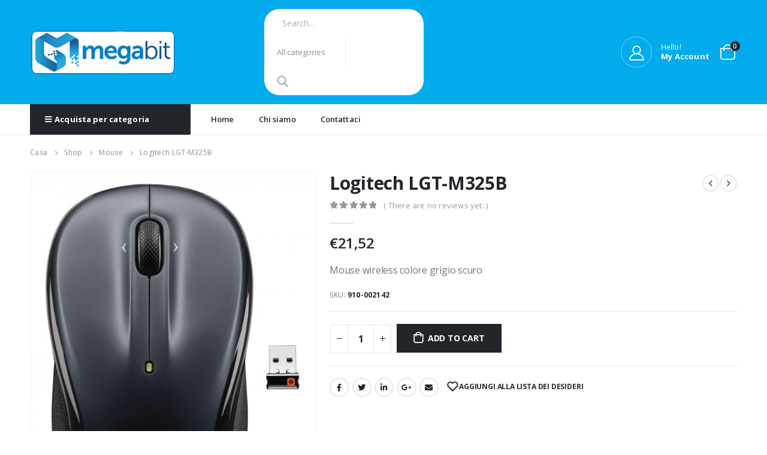

--- FILE ---
content_type: text/html; charset=UTF-8
request_url: https://megabitstore.com/prodotto/logitech-lgt-m325b/
body_size: 31523
content:
	<!DOCTYPE html>
	<html lang="it-IT" prefix="og: http://ogp.me/ns# fb: http://ogp.me/ns/fb#">
	<head>
		<meta http-equiv="X-UA-Compatible" content="IE=edge" />
		<meta http-equiv="Content-Type" content="text/html; charset=UTF-8" />
		<meta name="viewport" content="width=device-width, initial-scale=1, minimum-scale=1" />

		<link rel="profile" href="https://gmpg.org/xfn/11" />
		<link rel="pingback" href="https://megabitstore.com/xmlrpc.php" />
						<script>document.documentElement.className = document.documentElement.className + ' yes-js js_active js'</script>
				<title>Logitech LGT-M325B &#8211; Megabit Store</title>
<meta name='robots' content='max-image-preview:large' />
<script>window._wca = window._wca || [];</script>
<link rel='dns-prefetch' href='//stats.wp.com' />
<link rel='dns-prefetch' href='//fonts.googleapis.com' />
<link rel="alternate" type="application/rss+xml" title="Megabit Store &raquo; Feed" href="https://megabitstore.com/feed/" />
<link rel="alternate" type="application/rss+xml" title="Megabit Store &raquo; Feed dei commenti" href="https://megabitstore.com/comments/feed/" />
<link rel="alternate" type="application/rss+xml" title="Megabit Store &raquo; Logitech LGT-M325B Feed dei commenti" href="https://megabitstore.com/prodotto/logitech-lgt-m325b/feed/" />
<link rel="alternate" title="oEmbed (JSON)" type="application/json+oembed" href="https://megabitstore.com/wp-json/oembed/1.0/embed?url=https%3A%2F%2Fmegabitstore.com%2Fprodotto%2Flogitech-lgt-m325b%2F" />
<link rel="alternate" title="oEmbed (XML)" type="text/xml+oembed" href="https://megabitstore.com/wp-json/oembed/1.0/embed?url=https%3A%2F%2Fmegabitstore.com%2Fprodotto%2Flogitech-lgt-m325b%2F&#038;format=xml" />
		<link rel="shortcut icon" href="//megabitstore.com/wp-content/themes/porto/images/logo/favicon.png" type="image/x-icon" />
				<link rel="apple-touch-icon" href="//megabitstore.com/wp-content/themes/porto/images/logo/apple-touch-icon.png" />
				<link rel="apple-touch-icon" sizes="120x120" href="//megabitstore.com/wp-content/themes/porto/images/logo/apple-touch-icon_120x120.png" />
				<link rel="apple-touch-icon" sizes="76x76" href="//megabitstore.com/wp-content/themes/porto/images/logo/apple-touch-icon_76x76.png" />
				<link rel="apple-touch-icon" sizes="152x152" href="//megabitstore.com/wp-content/themes/porto/images/logo/apple-touch-icon_152x152.png" />
			<meta name="twitter:card" content="summary_large_image">
	<meta property="twitter:title" content="Logitech LGT-M325B"/>
	<meta property="og:title" content="Logitech LGT-M325B"/>
	<meta property="og:type" content="website"/>
	<meta property="og:url" content="https://megabitstore.com/prodotto/logitech-lgt-m325b/"/>
	<meta property="og:site_name" content="Megabit Store"/>
	<meta property="og:description" content="Logitech LGT-M325B. Fattore di forma: Ambidestro. Tecnologia di rilevamento del movimento: Ottico, Interfaccia dispositivo: RF Wireless, Risoluzione movimento: 1000 DPI, Tipo di pulsanti: Tasti premuti, Numero di tasti: 5, Tipo di scorimmento: Rotella. Alimentazione: Batterie. Colore del prodotto: Nero, Grigio"/>

						<meta property="og:image" content="https://megabitstore.com/wp-content/uploads/2021/05/18167877_9195964761-scaled.jpg"/>
				<style id='wp-img-auto-sizes-contain-inline-css'>
img:is([sizes=auto i],[sizes^="auto," i]){contain-intrinsic-size:3000px 1500px}
/*# sourceURL=wp-img-auto-sizes-contain-inline-css */
</style>
<link rel='stylesheet' id='validate-engine-css-css' href='https://megabitstore.com/wp-content/plugins/wysija-newsletters/css/validationEngine.jquery.css?ver=2.14' media='all' />
<link rel='stylesheet' id='dashicons-css' href='https://megabitstore.com/wp-includes/css/dashicons.min.css?ver=6.9' media='all' />
<style id='dashicons-inline-css'>
[data-font="Dashicons"]:before {font-family: 'Dashicons' !important;content: attr(data-icon) !important;speak: none !important;font-weight: normal !important;font-variant: normal !important;text-transform: none !important;line-height: 1 !important;font-style: normal !important;-webkit-font-smoothing: antialiased !important;-moz-osx-font-smoothing: grayscale !important;}
/*# sourceURL=dashicons-inline-css */
</style>
<style id='wp-emoji-styles-inline-css'>

	img.wp-smiley, img.emoji {
		display: inline !important;
		border: none !important;
		box-shadow: none !important;
		height: 1em !important;
		width: 1em !important;
		margin: 0 0.07em !important;
		vertical-align: -0.1em !important;
		background: none !important;
		padding: 0 !important;
	}
/*# sourceURL=wp-emoji-styles-inline-css */
</style>
<link rel='stylesheet' id='wp-block-library-css' href='https://megabitstore.com/wp-includes/css/dist/block-library/style.min.css?ver=6.9' media='all' />
<style id='wp-block-library-inline-css'>
.has-text-align-justify{text-align:justify;}

/*# sourceURL=wp-block-library-inline-css */
</style><style id='global-styles-inline-css'>
:root{--wp--preset--aspect-ratio--square: 1;--wp--preset--aspect-ratio--4-3: 4/3;--wp--preset--aspect-ratio--3-4: 3/4;--wp--preset--aspect-ratio--3-2: 3/2;--wp--preset--aspect-ratio--2-3: 2/3;--wp--preset--aspect-ratio--16-9: 16/9;--wp--preset--aspect-ratio--9-16: 9/16;--wp--preset--color--black: #000000;--wp--preset--color--cyan-bluish-gray: #abb8c3;--wp--preset--color--white: #ffffff;--wp--preset--color--pale-pink: #f78da7;--wp--preset--color--vivid-red: #cf2e2e;--wp--preset--color--luminous-vivid-orange: #ff6900;--wp--preset--color--luminous-vivid-amber: #fcb900;--wp--preset--color--light-green-cyan: #7bdcb5;--wp--preset--color--vivid-green-cyan: #00d084;--wp--preset--color--pale-cyan-blue: #8ed1fc;--wp--preset--color--vivid-cyan-blue: #0693e3;--wp--preset--color--vivid-purple: #9b51e0;--wp--preset--color--primary: #01abec;--wp--preset--color--secondary: #188268;--wp--preset--color--tertiary: #f14705;--wp--preset--color--quaternary: #383f48;--wp--preset--color--dark: #222529;--wp--preset--color--light: #ffffff;--wp--preset--gradient--vivid-cyan-blue-to-vivid-purple: linear-gradient(135deg,rgb(6,147,227) 0%,rgb(155,81,224) 100%);--wp--preset--gradient--light-green-cyan-to-vivid-green-cyan: linear-gradient(135deg,rgb(122,220,180) 0%,rgb(0,208,130) 100%);--wp--preset--gradient--luminous-vivid-amber-to-luminous-vivid-orange: linear-gradient(135deg,rgb(252,185,0) 0%,rgb(255,105,0) 100%);--wp--preset--gradient--luminous-vivid-orange-to-vivid-red: linear-gradient(135deg,rgb(255,105,0) 0%,rgb(207,46,46) 100%);--wp--preset--gradient--very-light-gray-to-cyan-bluish-gray: linear-gradient(135deg,rgb(238,238,238) 0%,rgb(169,184,195) 100%);--wp--preset--gradient--cool-to-warm-spectrum: linear-gradient(135deg,rgb(74,234,220) 0%,rgb(151,120,209) 20%,rgb(207,42,186) 40%,rgb(238,44,130) 60%,rgb(251,105,98) 80%,rgb(254,248,76) 100%);--wp--preset--gradient--blush-light-purple: linear-gradient(135deg,rgb(255,206,236) 0%,rgb(152,150,240) 100%);--wp--preset--gradient--blush-bordeaux: linear-gradient(135deg,rgb(254,205,165) 0%,rgb(254,45,45) 50%,rgb(107,0,62) 100%);--wp--preset--gradient--luminous-dusk: linear-gradient(135deg,rgb(255,203,112) 0%,rgb(199,81,192) 50%,rgb(65,88,208) 100%);--wp--preset--gradient--pale-ocean: linear-gradient(135deg,rgb(255,245,203) 0%,rgb(182,227,212) 50%,rgb(51,167,181) 100%);--wp--preset--gradient--electric-grass: linear-gradient(135deg,rgb(202,248,128) 0%,rgb(113,206,126) 100%);--wp--preset--gradient--midnight: linear-gradient(135deg,rgb(2,3,129) 0%,rgb(40,116,252) 100%);--wp--preset--font-size--small: 13px;--wp--preset--font-size--medium: 20px;--wp--preset--font-size--large: 36px;--wp--preset--font-size--x-large: 42px;--wp--preset--spacing--20: 0.44rem;--wp--preset--spacing--30: 0.67rem;--wp--preset--spacing--40: 1rem;--wp--preset--spacing--50: 1.5rem;--wp--preset--spacing--60: 2.25rem;--wp--preset--spacing--70: 3.38rem;--wp--preset--spacing--80: 5.06rem;--wp--preset--shadow--natural: 6px 6px 9px rgba(0, 0, 0, 0.2);--wp--preset--shadow--deep: 12px 12px 50px rgba(0, 0, 0, 0.4);--wp--preset--shadow--sharp: 6px 6px 0px rgba(0, 0, 0, 0.2);--wp--preset--shadow--outlined: 6px 6px 0px -3px rgb(255, 255, 255), 6px 6px rgb(0, 0, 0);--wp--preset--shadow--crisp: 6px 6px 0px rgb(0, 0, 0);}:where(.is-layout-flex){gap: 0.5em;}:where(.is-layout-grid){gap: 0.5em;}body .is-layout-flex{display: flex;}.is-layout-flex{flex-wrap: wrap;align-items: center;}.is-layout-flex > :is(*, div){margin: 0;}body .is-layout-grid{display: grid;}.is-layout-grid > :is(*, div){margin: 0;}:where(.wp-block-columns.is-layout-flex){gap: 2em;}:where(.wp-block-columns.is-layout-grid){gap: 2em;}:where(.wp-block-post-template.is-layout-flex){gap: 1.25em;}:where(.wp-block-post-template.is-layout-grid){gap: 1.25em;}.has-black-color{color: var(--wp--preset--color--black) !important;}.has-cyan-bluish-gray-color{color: var(--wp--preset--color--cyan-bluish-gray) !important;}.has-white-color{color: var(--wp--preset--color--white) !important;}.has-pale-pink-color{color: var(--wp--preset--color--pale-pink) !important;}.has-vivid-red-color{color: var(--wp--preset--color--vivid-red) !important;}.has-luminous-vivid-orange-color{color: var(--wp--preset--color--luminous-vivid-orange) !important;}.has-luminous-vivid-amber-color{color: var(--wp--preset--color--luminous-vivid-amber) !important;}.has-light-green-cyan-color{color: var(--wp--preset--color--light-green-cyan) !important;}.has-vivid-green-cyan-color{color: var(--wp--preset--color--vivid-green-cyan) !important;}.has-pale-cyan-blue-color{color: var(--wp--preset--color--pale-cyan-blue) !important;}.has-vivid-cyan-blue-color{color: var(--wp--preset--color--vivid-cyan-blue) !important;}.has-vivid-purple-color{color: var(--wp--preset--color--vivid-purple) !important;}.has-black-background-color{background-color: var(--wp--preset--color--black) !important;}.has-cyan-bluish-gray-background-color{background-color: var(--wp--preset--color--cyan-bluish-gray) !important;}.has-white-background-color{background-color: var(--wp--preset--color--white) !important;}.has-pale-pink-background-color{background-color: var(--wp--preset--color--pale-pink) !important;}.has-vivid-red-background-color{background-color: var(--wp--preset--color--vivid-red) !important;}.has-luminous-vivid-orange-background-color{background-color: var(--wp--preset--color--luminous-vivid-orange) !important;}.has-luminous-vivid-amber-background-color{background-color: var(--wp--preset--color--luminous-vivid-amber) !important;}.has-light-green-cyan-background-color{background-color: var(--wp--preset--color--light-green-cyan) !important;}.has-vivid-green-cyan-background-color{background-color: var(--wp--preset--color--vivid-green-cyan) !important;}.has-pale-cyan-blue-background-color{background-color: var(--wp--preset--color--pale-cyan-blue) !important;}.has-vivid-cyan-blue-background-color{background-color: var(--wp--preset--color--vivid-cyan-blue) !important;}.has-vivid-purple-background-color{background-color: var(--wp--preset--color--vivid-purple) !important;}.has-black-border-color{border-color: var(--wp--preset--color--black) !important;}.has-cyan-bluish-gray-border-color{border-color: var(--wp--preset--color--cyan-bluish-gray) !important;}.has-white-border-color{border-color: var(--wp--preset--color--white) !important;}.has-pale-pink-border-color{border-color: var(--wp--preset--color--pale-pink) !important;}.has-vivid-red-border-color{border-color: var(--wp--preset--color--vivid-red) !important;}.has-luminous-vivid-orange-border-color{border-color: var(--wp--preset--color--luminous-vivid-orange) !important;}.has-luminous-vivid-amber-border-color{border-color: var(--wp--preset--color--luminous-vivid-amber) !important;}.has-light-green-cyan-border-color{border-color: var(--wp--preset--color--light-green-cyan) !important;}.has-vivid-green-cyan-border-color{border-color: var(--wp--preset--color--vivid-green-cyan) !important;}.has-pale-cyan-blue-border-color{border-color: var(--wp--preset--color--pale-cyan-blue) !important;}.has-vivid-cyan-blue-border-color{border-color: var(--wp--preset--color--vivid-cyan-blue) !important;}.has-vivid-purple-border-color{border-color: var(--wp--preset--color--vivid-purple) !important;}.has-vivid-cyan-blue-to-vivid-purple-gradient-background{background: var(--wp--preset--gradient--vivid-cyan-blue-to-vivid-purple) !important;}.has-light-green-cyan-to-vivid-green-cyan-gradient-background{background: var(--wp--preset--gradient--light-green-cyan-to-vivid-green-cyan) !important;}.has-luminous-vivid-amber-to-luminous-vivid-orange-gradient-background{background: var(--wp--preset--gradient--luminous-vivid-amber-to-luminous-vivid-orange) !important;}.has-luminous-vivid-orange-to-vivid-red-gradient-background{background: var(--wp--preset--gradient--luminous-vivid-orange-to-vivid-red) !important;}.has-very-light-gray-to-cyan-bluish-gray-gradient-background{background: var(--wp--preset--gradient--very-light-gray-to-cyan-bluish-gray) !important;}.has-cool-to-warm-spectrum-gradient-background{background: var(--wp--preset--gradient--cool-to-warm-spectrum) !important;}.has-blush-light-purple-gradient-background{background: var(--wp--preset--gradient--blush-light-purple) !important;}.has-blush-bordeaux-gradient-background{background: var(--wp--preset--gradient--blush-bordeaux) !important;}.has-luminous-dusk-gradient-background{background: var(--wp--preset--gradient--luminous-dusk) !important;}.has-pale-ocean-gradient-background{background: var(--wp--preset--gradient--pale-ocean) !important;}.has-electric-grass-gradient-background{background: var(--wp--preset--gradient--electric-grass) !important;}.has-midnight-gradient-background{background: var(--wp--preset--gradient--midnight) !important;}.has-small-font-size{font-size: var(--wp--preset--font-size--small) !important;}.has-medium-font-size{font-size: var(--wp--preset--font-size--medium) !important;}.has-large-font-size{font-size: var(--wp--preset--font-size--large) !important;}.has-x-large-font-size{font-size: var(--wp--preset--font-size--x-large) !important;}
/*# sourceURL=global-styles-inline-css */
</style>

<style id='classic-theme-styles-inline-css'>
/*! This file is auto-generated */
.wp-block-button__link{color:#fff;background-color:#32373c;border-radius:9999px;box-shadow:none;text-decoration:none;padding:calc(.667em + 2px) calc(1.333em + 2px);font-size:1.125em}.wp-block-file__button{background:#32373c;color:#fff;text-decoration:none}
/*# sourceURL=/wp-includes/css/classic-themes.min.css */
</style>
<link rel='stylesheet' id='contact-form-7-css' href='https://megabitstore.com/wp-content/plugins/contact-form-7/includes/css/styles.css?ver=5.6.4' media='all' />
<style id='woocommerce-inline-inline-css'>
.woocommerce form .form-row .required { visibility: visible; }
/*# sourceURL=woocommerce-inline-inline-css */
</style>
<link rel='stylesheet' id='yith-wcan-shortcodes-css' href='https://megabitstore.com/wp-content/plugins/yith-woocommerce-ajax-navigation/assets/css/shortcodes.css?ver=4.15.0' media='all' />
<style id='yith-wcan-shortcodes-inline-css'>
:root{
	--yith-wcan-filters_colors_titles: #434343;
	--yith-wcan-filters_colors_background: #FFFFFF;
	--yith-wcan-filters_colors_accent: #A7144C;
	--yith-wcan-filters_colors_accent_r: 167;
	--yith-wcan-filters_colors_accent_g: 20;
	--yith-wcan-filters_colors_accent_b: 76;
	--yith-wcan-color_swatches_border_radius: 100%;
	--yith-wcan-color_swatches_size: 30px;
	--yith-wcan-labels_style_background: #FFFFFF;
	--yith-wcan-labels_style_background_hover: #A7144C;
	--yith-wcan-labels_style_background_active: #A7144C;
	--yith-wcan-labels_style_text: #434343;
	--yith-wcan-labels_style_text_hover: #FFFFFF;
	--yith-wcan-labels_style_text_active: #FFFFFF;
	--yith-wcan-anchors_style_text: #434343;
	--yith-wcan-anchors_style_text_hover: #A7144C;
	--yith-wcan-anchors_style_text_active: #A7144C;
}
/*# sourceURL=yith-wcan-shortcodes-inline-css */
</style>
<link rel='stylesheet' id='jquery-selectBox-css' href='https://megabitstore.com/wp-content/plugins/yith-woocommerce-wishlist/assets/css/jquery.selectBox.css?ver=1.2.0' media='all' />
<link rel='stylesheet' id='woocommerce_prettyPhoto_css-css' href='//megabitstore.com/wp-content/plugins/woocommerce/assets/css/prettyPhoto.css?ver=3.1.6' media='all' />
<link rel='stylesheet' id='yith-wcwl-main-css' href='https://megabitstore.com/wp-content/plugins/yith-woocommerce-wishlist/assets/css/style.css?ver=3.14.0' media='all' />
<style id='yith-wcwl-main-inline-css'>
.yith-wcwl-share li a{color: #FFFFFF;}.yith-wcwl-share li a:hover{color: #FFFFFF;}.yith-wcwl-share a.facebook{background: #39599E; background-color: #39599E;}.yith-wcwl-share a.facebook:hover{background: #39599E; background-color: #39599E;}.yith-wcwl-share a.twitter{background: #45AFE2; background-color: #45AFE2;}.yith-wcwl-share a.twitter:hover{background: #39599E; background-color: #39599E;}.yith-wcwl-share a.pinterest{background: #AB2E31; background-color: #AB2E31;}.yith-wcwl-share a.pinterest:hover{background: #39599E; background-color: #39599E;}.yith-wcwl-share a.email{background: #FBB102; background-color: #FBB102;}.yith-wcwl-share a.email:hover{background: #39599E; background-color: #39599E;}.yith-wcwl-share a.whatsapp{background: #00A901; background-color: #00A901;}.yith-wcwl-share a.whatsapp:hover{background: #39599E; background-color: #39599E;}
/*# sourceURL=yith-wcwl-main-inline-css */
</style>
<link rel='stylesheet' id='dokan-style-css' href='https://megabitstore.com/wp-content/plugins/dokan-lite/assets/css/style.css?ver=1668435737' media='all' />
<link rel='stylesheet' id='dokan-modal-css' href='https://megabitstore.com/wp-content/plugins/dokan-lite/assets/vendors/izimodal/iziModal.min.css?ver=1668435737' media='all' />
<link rel='stylesheet' id='dokan-select2-css-css' href='https://megabitstore.com/wp-content/plugins/dokan-lite/assets/vendors/select2/select2.css?ver=3.7.6' media='all' />
<link rel='stylesheet' id='yith_wcas_frontend-css' href='https://megabitstore.com/wp-content/plugins/yith-woocommerce-ajax-search/assets/css/yith_wcas_ajax_search.css?ver=1.25.0' media='all' />
<link rel='stylesheet' id='porto-css-vars-css' href='https://megabitstore.com/wp-content/uploads/porto_styles/theme_css_vars.css?ver=6.5.3' media='all' />
<link rel='stylesheet' id='js_composer_front-css' href='https://megabitstore.com/wp-content/plugins/js_composer/assets/css/js_composer.min.css?ver=6.10.0' media='all' />
<link rel='stylesheet' id='porto-google-fonts-css' href='//fonts.googleapis.com/css?family=Open+Sans%3A300%2C400%2C500%2C600%2C700%2C800%7CShadows+Into+Light%3A400%2C700%7CPlayfair+Display%3A400%2C700%7COswald%3A400%2C600%2C700&#038;ver=6.9' media='all' />
<link rel='stylesheet' id='bootstrap-css' href='https://megabitstore.com/wp-content/uploads/porto_styles/bootstrap.css?ver=6.5.3' media='all' />
<link rel='stylesheet' id='porto-plugins-css' href='https://megabitstore.com/wp-content/themes/porto/css/plugins.css?ver=6.5.3' media='all' />
<link rel='stylesheet' id='porto-theme-css' href='https://megabitstore.com/wp-content/themes/porto/css/theme.css?ver=6.5.3' media='all' />
<link rel='stylesheet' id='porto-shortcodes-css' href='https://megabitstore.com/wp-content/uploads/porto_styles/shortcodes.css?ver=6.5.3' media='all' />
<link rel='stylesheet' id='porto-theme-shop-css' href='https://megabitstore.com/wp-content/themes/porto/css/theme_shop.css?ver=6.5.3' media='all' />
<link rel='stylesheet' id='porto-theme-vc-css' href='https://megabitstore.com/wp-content/themes/porto/css/theme_vc.css?ver=6.5.3' media='all' />
<link rel='stylesheet' id='porto-theme-wpb-css' href='https://megabitstore.com/wp-content/themes/porto/css/theme_wpb.css?ver=6.5.3' media='all' />
<link rel='stylesheet' id='porto-theme-elementor-css' href='https://megabitstore.com/wp-content/themes/porto/css/theme_elementor.css?ver=6.5.3' media='all' />
<link rel='stylesheet' id='porto-dynamic-style-css' href='https://megabitstore.com/wp-content/uploads/porto_styles/dynamic_style.css?ver=6.5.3' media='all' />
<link rel='stylesheet' id='porto-type-builder-css' href='https://megabitstore.com/wp-content/plugins/porto-functionality/builders/assets/type-builder.css?ver=2.5.2' media='all' />
<link rel='stylesheet' id='porto-account-login-style-css' href='https://megabitstore.com/wp-content/themes/porto/css/theme/shop/login-style/account-login.css?ver=6.5.3' media='all' />
<link rel='stylesheet' id='porto-sp-skeleton-css' href='https://megabitstore.com/wp-content/themes/porto/css/theme/shop/single-product/skeleton.css?ver=6.5.3' media='all' />
<link rel='stylesheet' id='porto-style-css' href='https://megabitstore.com/wp-content/themes/porto/style.css?ver=6.5.3' media='all' />
<style id='porto-style-inline-css'>
.side-header-narrow-bar-logo{max-width:170px}@media (min-width:992px){}#header .header-main .header-left,#header .header-main .header-center,#header .header-main .header-right,.fixed-header #header .header-main .header-left,.fixed-header #header .header-main .header-right,.fixed-header #header .header-main .header-center,.header-builder-p .header-main{padding-top:15px;padding-bottom:15px}@media (max-width:991px){#header .header-main .header-left,#header .header-main .header-center,#header .header-main .header-right,.fixed-header #header .header-main .header-left,.fixed-header #header .header-main .header-right,.fixed-header #header .header-main .header-center,.header-builder-p .header-main{padding-top:15px;padding-bottom:15px}}.page-top ul.breadcrumb > li.home{display:inline-block}.page-top ul.breadcrumb > li.home a{position:relative;width:14px;text-indent:-9999px}.page-top ul.breadcrumb > li.home a:after{content:"\e883";font-family:'porto';float:left;text-indent:0}.product-images .img-thumbnail .inner,.product-images .img-thumbnail .inner img{-webkit-transform:none;transform:none}.sticky-product{position:fixed;top:0;left:0;width:100%;z-index:100;background-color:#fff;box-shadow:0 3px 5px rgba(0,0,0,0.08);padding:15px 0}.sticky-product.pos-bottom{top:auto;bottom:0;box-shadow:0 -3px 5px rgba(0,0,0,0.08)}.sticky-product .container{display:-ms-flexbox;display:flex;-ms-flex-align:center;align-items:center;-ms-flex-wrap:wrap;flex-wrap:wrap}.sticky-product .sticky-image{max-width:60px;margin-right:15px}.sticky-product .add-to-cart{-ms-flex:1;flex:1;text-align:right;margin-top:5px}.sticky-product .product-name{font-size:16px;font-weight:600;line-height:inherit;margin-bottom:0}.sticky-product .sticky-detail{line-height:1.5;display:-ms-flexbox;display:flex}.sticky-product .star-rating{margin:5px 15px;font-size:1em}.sticky-product .availability{padding-top:2px}.sticky-product .sticky-detail .price{font-family:Open Sans,Open Sans,sans-serif;font-weight:400;margin-bottom:0;font-size:1.3em;line-height:1.5}@media (max-width:992px){.sticky-product .container{padding-left:var(--porto-grid-gutter-width);padding-right:var(--porto-grid-gutter-width)}}@media (max-width:767px){.sticky-product{display:none}}#header.sticky-header .main-menu > li.menu-item > a,#header.sticky-header .main-menu > li.menu-custom-content a{color:#222529}#header.sticky-header .main-menu > li.menu-item:hover > a,#header.sticky-header .main-menu > li.menu-item.active:hover > a,#header.sticky-header .main-menu > li.menu-custom-content:hover a{color:#01abec}h1,h2,h3,h4,h5{letter-spacing:.01em}#main-toggle-menu{width:220px;z-index:101}@media (min-width:1220px){#main-toggle-menu{width:268px}}@media (min-width:1460px){.container{max-width:1440px}#header .searchform.searchform-cats input{width:400px}#header .porto-view-switcher{margin:0 0 0 3em}.main-content-wrap > .sidebar.col-lg-3{-ms-flex:0 0 20%;flex:0 0 20%;max-width:20%}.main-content-wrap > .main-content.col-lg-9{-ms-flex:0 0 80%;flex:0 0 80%;max-width:80%}.dokan-dashboard .dokan-dash-sidebar,.dokan-w3{width:20%}.dokan-dashboard .dokan-dashboard-content{width:80%}.dokan-single-store.dokan-w8,.dokan-w8{width:77%}.porto-products-filter-body:not(.opened) .main-content{margin-left:-20%}.porto-products-filter-body .left-sidebar{left:-20%}}.main-content,.left-sidebar,.right-sidebar{padding-top:5px}.porto-block-html-top{position:relative}.porto-block-html-top .mfp-close{top:50%;transform:translateY(-50%) rotateZ(45deg)}.text-color-primary > a,.text-color-primary > a > i,.text-color-tertiary > *{color:inherit !important}#header .header-top .mega-menu > li.menu-item > a,#header .header-top,.welcome-msg{font-weight:400}@media (min-width:992px){#header .searchform{line-height:48px;border:none;font-size:14px}#header .searchform input{padding-left:30px}#header .searchform button{border-radius:0 25px 25px 0;font-size:18px}#header .searchform button i:before{font-weight:400}#header .searchform select,#header .searchform .selectric .label{padding:0 20px}#header .searchform .selectric-cat,#header .searchform select{width:136px;font-size:13px}#header .searchform button{padding:0 20px 0 16px}#header .searchform .live-search-list{right:56px}#header .searchform input,#header .searchform select,#header .searchform .selectric .label,#header .searchform button{height:48px;line-height:inherit}}#header .top-links > li.menu-item:after{color:#e7e7e7;margin:0 15px 0 10px;opacity:1;font-size:1.2em}#mini-cart .minicart-icon{width:25px;height:20px;border:2px solid #fff;border-radius:0 0 5px 5px;position:relative;opacity:.9;margin:6px 0 0}#mini-cart .minicart-icon:before{content:'';position:absolute;border:2px solid;border-color:inherit;border-bottom:none;border-radius:10px 10px 0 0;left:50%;top:-8px;margin-left:-7.5px;width:15px;height:11px}#header .widgettitle{display:none}#mini-cart .cart-items{background:#222529}.sticky-header #mini-cart .minicart-icon{border-color:#222529}#header .header-main .header-left{-ms-flex:1;flex:1}#header .porto-sicon-box{margin-bottom:0;text-align:left}#header .header-col-wide{width:auto;flex-direction:column;padding-left:15%;align-items:flex-start;flex:1}#header .vc_widget_woo_products,#header .widget{margin-bottom:0;margin-top:10px}#header .tagcloud a{font-size:13px !important;background:none;text-transform:none;font-weight:400;margin:0;padding:0 10px;border-right:1px solid rgba(244,244,244,.3);border-radius:0;text-transform:lowercase}#header .tagcloud a:last-child{border-right:none}#header .wishlist{font-size:28px;vertical-align:middle}#header .porto-view-switcher > li.menu-item > a{font-size:12px;text-transform:uppercase;font-weight:600}#main-toggle-menu .menu-title{padding:15px 25px;font-size:13px;letter-spacing:.01em;text-transform:none;background:#222529 !important}#main-toggle-menu .toggle-menu-wrap{box-shadow:none;border:1px solid #e7e7e7;margin-top:18px}#main-toggle-menu .toggle-menu-wrap:before,#main-toggle-menu .toggle-menu-wrap:after{content:'';position:absolute;bottom:100%;left:20px;border-bottom:14px solid #e7e7e7;border-left:12px solid transparent;border-right:12px solid transparent}#main-toggle-menu .toggle-menu-wrap:after{border-bottom-color:#fff;left:21px;border-bottom-width:12px;border-left-width:11px;border-right-width:11px}#main-toggle-menu .toggle-menu-wrap > ul{border-bottom:none}.sidebar-menu > li.menu-item > a{padding:12.5px 12px 13px}@media (max-width:1459px){.sidebar-menu > li.menu-item > a{padding:10px 12px 11px}}@media (max-width:1219px){.sidebar-menu > li.menu-item > a{padding:8px 12px 9px}.home-ads .porto-ibanner-layer{font-size:0.875rem}}@media (max-width:991px){#header .header-col-wide{align-items:flex-end;padding-left:0}#header .header-left .searchform{left:auto;right:-80px}#header .mobile-toggle{margin-left:0;padding-left:1px}}.sidebar-menu > li.menu-item > a > i{color:#222529;margin-right:12px;font-size:20px;position:relative;top:1px}.toggle-menu-wrap .sidebar-menu > li.menu-item > a{border-top-color:#e6ebee}.toggle-menu-wrap .sidebar-menu > li.menu-item:first-child > a{border-top:none}.header-bottom{display:-ms-flexbox;display:flex;font-size:13px;box-shadow:0 0 2px rgba(0,0,0,.15);margin-bottom:2px}.page-top .breadcrumbs-wrap{font-size:12px;letter-spacing:.025em}.page-top ul.breadcrumb > li{text-transform:none}.section{padding:60px 0;margin:0}.btn{font-weight:700;letter-spacing:.01em;max-width:100%}.row.no-padding{margin-left:0 !important;margin-right:0 !important}.products-slider.owl-carousel .owl-dot span{color:rgba(34,37,41,.4)}.products-slider.owl-carousel .owl-dot.active span,.products-slider.owl-carousel .owl-dot:hover span{color:#222529}.owl-carousel.nav-style-4 .owl-nav [class*="owl-"]{width:36px;height:60px;background:#eaeaea !important;font-size:18px;font-weight:700}.owl-carousel.nav-style-4 .owl-nav .owl-prev{left:-8px}.owl-carousel.nav-style-4 .owl-nav .owl-next{right:-8px}.owl-carousel.nav-style-4.nav-pos-inside .owl-nav .owl-prev{left:0}.owl-carousel.nav-style-4.nav-pos-inside .owl-nav .owl-next{right:0}.slider-title,.section-title{text-transform:none;font-weight:600}.home-features .porto-sicon-box,.home-features .porto-sicon-title{margin:0}.home-features .porto-sicon-box{padding:10px 8px 10px 30px;border-right:1px solid #e7e7e7;margin-bottom:12px}.home-features .col-sm-6:nth-child(4n) .porto-sicon-box{border-right:none}.porto-ibanner{margin-bottom:20px;text-align:left}.coupon-sale-text{transform:rotate(-2deg);font-weight:700;position:relative;padding:7px 10px;white-space:nowrap}.coupon-sale-text ins{font-size:.6em;position:absolute;left:100%;margin-left:5px;bottom:20%;text-decoration:none}.coupon-sale-text b{color:#fff}.coupon-sale-text i{font-style:normal;position:absolute;left:-25px;top:50%;transform:translateY(-50%) rotate(-90deg);font-size:.625rem;opacity:.6}.home-mid-banner .btn-dark{background-color:#000}.porto-ibanner.h-100 > img{height:100%}@media (min-width:992px){.home-slider > .container > .row > div:first-child{padding-left:250px}}@media (min-width:1220px){.home-slider > .container > .row > div:first-child{padding-left:298px}}@media (max-width:991px){.home-features .col-sm-6:nth-child(2n) .porto-sicon-box{border-right:none}}@media (max-width:575px){.home-features .porto-sicon-box{border-right:none}.home-ads .porto-ibanner-layer{font-size:.6rem}}.archive-products ul.products{margin-bottom:-1px}ul.products li.product:hover .product-image{box-shadow:none}ul.products-slider li.product{border-left:1px solid #e7e7e7}ul.products-slider li.product-outimage_aq_onimage.with-padding .product-content{padding:1rem 0 1px}ul.products-slider li.product-outimage_aq_onimage .sale-product-daily-deal{left:0;right:0}ul.products-slider .owl-item.active .product{border-left-color:transparent}ul.products-slider .owl-item.active + .active .product{border-left-color:#e7e7e7}.porto-products > .woocommerce,.archive-products{overflow:hidden}[class^="porto-icon-"]:before,[class*=" porto-icon-"]:before{margin:0}ul.products li.cat-has-icon .thumb-info i{padding:30px;background:#f4f4f4;border-radius:60px;transition:all .25s}ul.products li.cat-has-icon:hover .thumb-info i{background:#01abec;color:#fff}ul.products li.product-category .thumb-info-title h3{font-size:14px;font-weight:600;text-transform:none;color:#022529}ul.products li.product-category:hover .thumb-info-title h3{color:#01abec}li.product-outimage_aq_onimage .add-links .quickview{background:#222529}.grid-creative .product-image .labels{display:none}ul.grid-creative li.product-onimage .product-content{position:static;height:70px;padding-top:5px;opacity:1;transform:none;border-top:none}ul.products.grid-creative .product-image{height:calc(100% - 70px)}.price{color:#444}ul.products li.product-col h3,.product-title{color:#222329}ul.products li.product-col .quickview{font-family:inherit;font-size:11px;font-weight:700;letter-spacing:.025em}#main > .container > .shop-loop-before{margin-top:20px;margin-bottom:20px}.top_sale_product{border:1px solid #f4f4f4;overflow:hidden;margin-bottom:20px;padding-bottom:13px}.top_sale_product .product .category-list,.top_sale_product .add-links-wrap,.top_sale_product .sale-product-daily-deal:before{display:none}.top_sale_product .product{box-shadow:none !important;padding-top:0 !important}.top_sale_product .product-inner{text-align:center;position:relative}.top_sale_product ul.products .product .product-content{padding:.25rem 1rem 3rem;display:flex;flex-direction:column}.top_sale_product ul.products,.top_sale_product ul.products li.product-col .product-image,.top_sale_product ul.products li.product-col .rating-wrap{margin-bottom:.25rem}.top_sale_product ul.products li.product-col .rating-wrap{height:auto}.top_sale_product .product-image{padding-top:2.5rem}.top_sale_product .product-image:before{content:'Flash Deals';position:absolute;left:0;width:100%;z-index:2;top:1rem;color:#222529;font-size:16px;font-weight:700}.top_sale_product .sale-product-daily-deal{bottom:-8.25rem;color:#444;background:#f4f4f4;border-radius:2rem;left:15%;right:15%}.top_sale_product .products li.product-col h3{font-size:16px;margin-bottom:0}.top_sale_product .star-rating{display:inline-block}.top_sale_product .sale-product-daily-deal .daily-deal-title{color:#444}.top_sale_product .owl-nav.disabled + .owl-dots{margin-top:0}@media (min-width:992px) and (max-width:1219px){.top_sale_product .sale-product-daily-deal .daily-deal-title{display:none}}.porto-products.show-category{background:#f4f4f4;padding:2px 1px 0}.porto-products.show-category .section-title,.porto-products.show-category .product-categories a:before{display:none}.porto-products.show-category .products-filter{padding:15px 20px;border-right-color:#dfdfdf}.porto-products.show-category .products-filter + div{padding:0}.porto-products.show-category .product-categories a{padding:6px 0;font-size:12px;color:#666}.porto-products.show-category .product-categories .current a,.porto-products.show-category .product-categories a:hover{color:#09bbfe}.porto-products.show-category ul.products{margin-bottom:0}.porto-products.show-category ul.yith-wcan-loading .porto-loading-icon,.porto-products.show-category ul.yith-wcan-loading:after{position:absolute}@media (min-width:992px){.pc-home-category-banner{position:absolute !important;left:16.6666%;top:0;height:100%;z-index:2}.porto-products.show-category .products-filter + div{margin-left:25%;margin-left:25%;flex:0 0 58.3333%;max-width:58.3333%}}body.woocommerce-page.archive .sidebar-content .widget .widget-title,.woocommerce-page .sidebar-content .widget-title,.section-title,.slider-title{color:#222529;text-transform:none}body.woocommerce-page.archive .sidebar-content{border:none}body.woocommerce-page.archive .sidebar-content aside.widget{padding:0;margin-bottom:30px;padding-bottom:20px}body.woocommerce-page.archive .sidebar-content aside.widget:last-child{margin-bottom:0;padding-bottom:0}body.woocommerce-page.archive .left-sidebar .sidebar-content{border-right:1px solid #e7e7e7;padding-right:20px}.sidebar .product-categories li > a,.widget>div>ul li,.widget>ul li{line-height:1.8}.sidebar-content .filter-item-list{display:block}.sidebar-content .filter-item-list .filter-color{margin-bottom:10px;text-indent:37px;line-height:18px}.widget_product_categories .widget-title .toggle,.widget_price_filter .widget-title .toggle,.widget_layered_nav .widget-title .toggle,.widget_layered_nav_filters .widget-title .toggle,.widget_rating_filter .widget-title .toggle{right:-4px}.widget_product_categories ul li .toggle{font-size:12px}.woocommerce-pagination ul li .page-numbers{font-weight:700;font-size:14px;color:#706f6c}.woocommerce-pagination ul li .prev,.woocommerce-pagination ul li .next{border:none}body.single-product .sidebar-content{border-left:1px solid #e7e7e7;padding-left:18px}body.single-product .left-sidebar .sidebar-content{border-right:1px solid #e7e7e7;padding-right:18px;border-left:none;padding-left:0}.dokan-single-store .profile-frame{background:none}.dokan-single-store .profile-frame .profile-img.profile-img-circle img{display:inline-block}.dokan-store-sidebar .widget>div>ul li>a{color:inherit;font-weight:500;font-size:14px}.dokan-store-sidebar .widget .widget-title{font-size:16px;text-transform:none;font-weight:600}.footer-top{padding-top:20px;padding-bottom:20px}#footer .widgettitle,#footer .widget-title{font-size:16px;font-weight:700;text-transform:none}#footer .footer-bottom{font-size:13px}#footer .footer-bottom img{max-width:200px}.footer-top .widget_wysija_cont form{max-width:none}.footer-top .widget_wysija_cont{display:table;width:100%}.footer-top .wysija-paragraph{display:table-cell;vertical-align:middle}.footer-top .widget_wysija_cont .wysija-input,.footer-top .widget_wysija_cont .wysija-submit{height:48px;font-size:1em}.footer-top .widget_wysija_cont .wysija-input{border-radius:24px 0 0 24px;padding-left:25px;border:none}.footer-top .widget_wysija_cont .wysija-submit{padding-left:25px;padding-right:30px;border-radius:0 24px 24px 0;font-size:12px;font-weight:600;background:#333}#footer .footer-main > .container{padding-top:3rem;padding-bottom:2rem}#footer .footer-main > .container:after{display:block;content:'';position:absolute;left:10px;bottom:0;width:calc(100% - 20px);border-bottom:1px solid #e1e1e1}#footer .widget.contact-info i{display:none}#footer .follow-us a{box-shadow:none}#footer .contact-info .contact-details{display:flex;flex-wrap:wrap}#footer .contact-info .contact-details span,#footer .contact-info .contact-details strong{padding-left:0}#footer .contact-info .contact-details > li{flex:0 0 50%;max-width:50%;margin-bottom:1rem}#footer .widget.contact-info .contact-details strong{font-weight:700;text-transform:uppercase}@media (min-width:992px){#footer .widget{margin-bottom:0;margin-top:0}#footer .widget_media_image{margin-bottom:30px}}.footer-main .widget_media_image img{max-width:111px}.newsletter-popup-form{position:relative;max-width:740px}
/*# sourceURL=porto-style-inline-css */
</style>
<link rel='stylesheet' id='styles-child-css' href='https://megabitstore.com/wp-content/themes/porto-child/style.css?ver=6.9' media='all' />
<link rel='stylesheet' id='jetpack_css-css' href='https://megabitstore.com/wp-content/plugins/jetpack/css/jetpack.css?ver=11.5.3' media='all' />
<script src="https://megabitstore.com/wp-includes/js/jquery/jquery.min.js?ver=3.7.1" id="jquery-core-js"></script>
<script src="https://megabitstore.com/wp-includes/js/jquery/jquery-migrate.min.js?ver=3.4.1" id="jquery-migrate-js"></script>
<script src="https://megabitstore.com/wp-content/plugins/dokan-lite/assets/vendors/izimodal/iziModal.min.js?ver=3.7.6" id="dokan-modal-js"></script>
<script id="dokan-i18n-jed-js-extra">
var dokan = {"ajaxurl":"https://megabitstore.com/wp-admin/admin-ajax.php","nonce":"9b97474cdd","ajax_loader":"https://megabitstore.com/wp-content/plugins/dokan-lite/assets/images/ajax-loader.gif","seller":{"available":"Available","notAvailable":"Not Available"},"delete_confirm":"Are you sure?","wrong_message":"Something went wrong. Please try again.","vendor_percentage":"100","commission_type":"percentage","rounding_precision":"6","mon_decimal_point":",","product_types":["simple"],"loading_img":"https://megabitstore.com/wp-content/plugins/dokan-lite/assets/images/loading.gif","store_product_search_nonce":"3d220be398","i18n_download_permission":"Are you sure you want to revoke access to this download?","i18n_download_access":"Could not grant access - the user may already have permission for this file or billing email is not set. Ensure the billing email is set, and the order has been saved.","maximum_tags_select_length":"-1","modal_header_color":"#F05025","i18n_choose_featured_img":"Upload featured image","i18n_choose_file":"Choose a file","i18n_choose_gallery":"Add Images to Product Gallery","i18n_choose_featured_img_btn_text":"Set featured image","i18n_choose_file_btn_text":"Insert file URL","i18n_choose_gallery_btn_text":"Add to gallery","duplicates_attribute_messg":"Sorry, this attribute option already exists, Try a different one.","variation_unset_warning":"Warning! This product will not have any variations if this option is not checked.","new_attribute_prompt":"Enter a name for the new attribute term:","remove_attribute":"Remove this attribute?","dokan_placeholder_img_src":"https://megabitstore.com/wp-content/uploads/woocommerce-placeholder-300x300.png","add_variation_nonce":"6ae7d46028","link_variation_nonce":"83dec867c3","delete_variations_nonce":"aca71360a0","load_variations_nonce":"52a80b1a35","save_variations_nonce":"7793c45c3e","bulk_edit_variations_nonce":"6c69525a27","i18n_link_all_variations":"Are you sure you want to link all variations? This will create a new variation for each and every possible combination of variation attributes (max 50 per run).","i18n_enter_a_value":"Enter a value","i18n_enter_menu_order":"Variation menu order (determines position in the list of variations)","i18n_enter_a_value_fixed_or_percent":"Enter a value (fixed or %)","i18n_delete_all_variations":"Are you sure you want to delete all variations? This cannot be undone.","i18n_last_warning":"Last warning, are you sure?","i18n_choose_image":"Choose an image","i18n_set_image":"Set variation image","i18n_variation_added":"variation added","i18n_variations_added":"variations added","i18n_no_variations_added":"No variations added","i18n_remove_variation":"Are you sure you want to remove this variation?","i18n_scheduled_sale_start":"Sale start date (YYYY-MM-DD format or leave blank)","i18n_scheduled_sale_end":"Sale end date (YYYY-MM-DD format or leave blank)","i18n_edited_variations":"Save changes before changing page?","i18n_variation_count_single":"%qty% variation","i18n_variation_count_plural":"%qty% variations","i18n_no_result_found":"No Result Found","i18n_sales_price_error":"Please insert value less than the regular price!","i18n_decimal_error":"Please enter with one decimal point (,) without thousand separators.","i18n_mon_decimal_error":"Please enter with one monetary decimal point (,) without thousand separators and currency symbols.","i18n_country_iso_error":"Please enter in country code with two capital letters.","i18n_sale_less_than_regular_error":"Please enter in a value less than the regular price.","i18n_delete_product_notice":"This product has produced sales and may be linked to existing orders. Are you sure you want to delete it?","i18n_remove_personal_data_notice":"This action cannot be reversed. Are you sure you wish to erase personal data from the selected orders?","decimal_point":",","variations_per_page":"10","store_banner_dimension":{"width":625,"height":300,"flex-width":true,"flex-height":true},"selectAndCrop":"Select and Crop","chooseImage":"Choose Image","product_title_required":"Product title is required","product_category_required":"Product category is required","product_created_response":"Product created successfully","search_products_nonce":"43f4fcb5a9","search_products_tags_nonce":"51d67644d2","search_customer_nonce":"8139a18f21","i18n_matches_1":"One result is available, press enter to select it.","i18n_matches_n":"%qty% results are available, use up and down arrow keys to navigate.","i18n_no_matches":"No matches found","i18n_ajax_error":"Loading failed","i18n_input_too_short_1":"Please enter 1 or more characters","i18n_input_too_short_n":"Please enter %qty% or more characters","i18n_input_too_long_1":"Please delete 1 character","i18n_input_too_long_n":"Please delete %qty% characters","i18n_selection_too_long_1":"You can only select 1 item","i18n_selection_too_long_n":"You can only select %qty% items","i18n_load_more":"Loading more results\u2026","i18n_searching":"Searching\u2026","i18n_calculating":"Calculating","i18n_ok_text":"OK","i18n_cancel_text":"Cancel","i18n_attribute_label":"Attribute Name","i18n_date_format":"j F Y","dokan_banner_added_alert_msg":"Are you sure? You have uploaded banner but didn't click the Update Settings button!","update_settings":"Update Settings","rest":{"root":"https://megabitstore.com/wp-json/","nonce":"de41b3cf74","version":"dokan/v1"},"api":null,"libs":[],"routeComponents":{"default":null},"routes":[],"urls":{"assetsUrl":"https://megabitstore.com/wp-content/plugins/dokan-lite/assets"}};
//# sourceURL=dokan-i18n-jed-js-extra
</script>
<script src="https://megabitstore.com/wp-content/plugins/dokan-lite/assets/vendors/i18n/jed.js?ver=3.7.6" id="dokan-i18n-jed-js"></script>
<script src="https://megabitstore.com/wp-content/plugins/dokan-lite/assets/vendors/sweetalert2/sweetalert2.all.min.js?ver=1668435737" id="dokan-sweetalert2-js"></script>
<script src="https://megabitstore.com/wp-includes/js/dist/vendor/moment.min.js?ver=2.30.1" id="moment-js"></script>
<script id="moment-js-after">
moment.updateLocale( 'it_IT', {"months":["Gennaio","Febbraio","Marzo","Aprile","Maggio","Giugno","Luglio","Agosto","Settembre","Ottobre","Novembre","Dicembre"],"monthsShort":["Gen","Feb","Mar","Apr","Mag","Giu","Lug","Ago","Set","Ott","Nov","Dic"],"weekdays":["domenica","luned\u00ec","marted\u00ec","mercoled\u00ec","gioved\u00ec","venerd\u00ec","sabato"],"weekdaysShort":["Dom","Lun","Mar","Mer","Gio","Ven","Sab"],"week":{"dow":1},"longDateFormat":{"LT":"G:i","LTS":null,"L":null,"LL":"j F Y","LLL":"j F Y G:i","LLLL":null}} );
//# sourceURL=moment-js-after
</script>
<script id="dokan-util-helper-js-extra">
var dokan_helper = {"i18n_date_format":"j F Y","i18n_time_format":"G:i","week_starts_day":"1","reverse_withdrawal":{"enabled":false},"timepicker_locale":{"am":"am","pm":"pm","AM":"AM","PM":"PM","hr":"hr","hrs":"hrs","mins":"mins"},"daterange_picker_local":{"toLabel":"To","firstDay":1,"fromLabel":"From","separator":" - ","weekLabel":"W","applyLabel":"Apply","cancelLabel":"Clear","customRangeLabel":"Custom","daysOfWeek":["Su","Mo","Tu","We","Th","Fr","Sa"],"monthNames":["January","February","March","April","May","June","July","August","September","October","November","December"]}};
//# sourceURL=dokan-util-helper-js-extra
</script>
<script src="https://megabitstore.com/wp-content/plugins/dokan-lite/assets/js/helper.js?ver=1668435737" id="dokan-util-helper-js"></script>
<script src="https://megabitstore.com/wp-content/plugins/woocommerce/assets/js/jquery-blockui/jquery.blockUI.min.js?ver=2.7.0-wc.7.1.0" id="jquery-blockui-js"></script>
<script id="wc-add-to-cart-js-extra">
var wc_add_to_cart_params = {"ajax_url":"/wp-admin/admin-ajax.php","wc_ajax_url":"/?wc-ajax=%%endpoint%%","i18n_view_cart":"View cart","cart_url":"https://megabitstore.com/cart/","is_cart":"","cart_redirect_after_add":"no"};
//# sourceURL=wc-add-to-cart-js-extra
</script>
<script src="https://megabitstore.com/wp-content/plugins/woocommerce/assets/js/frontend/add-to-cart.min.js?ver=7.1.0" id="wc-add-to-cart-js"></script>
<script src="https://megabitstore.com/wp-content/plugins/js_composer/assets/js/vendors/woocommerce-add-to-cart.js?ver=6.10.0" id="vc_woocommerce-add-to-cart-js-js"></script>
<script defer src="https://stats.wp.com/s-202604.js" id="woocommerce-analytics-js"></script>
<link rel="https://api.w.org/" href="https://megabitstore.com/wp-json/" /><link rel="alternate" title="JSON" type="application/json" href="https://megabitstore.com/wp-json/wp/v2/product/4034" /><link rel="EditURI" type="application/rsd+xml" title="RSD" href="https://megabitstore.com/xmlrpc.php?rsd" />
<meta name="generator" content="WordPress 6.9" />
<meta name="generator" content="WooCommerce 7.1.0" />
<link rel="canonical" href="https://megabitstore.com/prodotto/logitech-lgt-m325b/" />
<link rel='shortlink' href='https://megabitstore.com/?p=4034' />
<meta name="generator" content="Powered by Visual Composer Website Builder - fast and easy-to-use drag and drop visual editor for WordPress."/><noscript><style>.vce-row-container .vcv-lozad {display: none}</style></noscript>	<noscript><style>.woocommerce-product-gallery{ opacity: 1 !important; }</style></noscript>
	<meta name="generator" content="Powered by WPBakery Page Builder - drag and drop page builder for WordPress."/>
<meta name="generator" content="Powered by Slider Revolution 6.5.24 - responsive, Mobile-Friendly Slider Plugin for WordPress with comfortable drag and drop interface." />
<link rel="icon" href="https://megabitstore.com/wp-content/uploads/2021/02/cropped-45647e66-aad3-4df9-818c-ace109b7a681-32x32.jpg" sizes="32x32" />
<link rel="icon" href="https://megabitstore.com/wp-content/uploads/2021/02/cropped-45647e66-aad3-4df9-818c-ace109b7a681-192x192.jpg" sizes="192x192" />
<link rel="apple-touch-icon" href="https://megabitstore.com/wp-content/uploads/2021/02/cropped-45647e66-aad3-4df9-818c-ace109b7a681-180x180.jpg" />
<meta name="msapplication-TileImage" content="https://megabitstore.com/wp-content/uploads/2021/02/cropped-45647e66-aad3-4df9-818c-ace109b7a681-270x270.jpg" />
<script>function setREVStartSize(e){
			//window.requestAnimationFrame(function() {
				window.RSIW = window.RSIW===undefined ? window.innerWidth : window.RSIW;
				window.RSIH = window.RSIH===undefined ? window.innerHeight : window.RSIH;
				try {
					var pw = document.getElementById(e.c).parentNode.offsetWidth,
						newh;
					pw = pw===0 || isNaN(pw) || (e.l=="fullwidth" || e.layout=="fullwidth") ? window.RSIW : pw;
					e.tabw = e.tabw===undefined ? 0 : parseInt(e.tabw);
					e.thumbw = e.thumbw===undefined ? 0 : parseInt(e.thumbw);
					e.tabh = e.tabh===undefined ? 0 : parseInt(e.tabh);
					e.thumbh = e.thumbh===undefined ? 0 : parseInt(e.thumbh);
					e.tabhide = e.tabhide===undefined ? 0 : parseInt(e.tabhide);
					e.thumbhide = e.thumbhide===undefined ? 0 : parseInt(e.thumbhide);
					e.mh = e.mh===undefined || e.mh=="" || e.mh==="auto" ? 0 : parseInt(e.mh,0);
					if(e.layout==="fullscreen" || e.l==="fullscreen")
						newh = Math.max(e.mh,window.RSIH);
					else{
						e.gw = Array.isArray(e.gw) ? e.gw : [e.gw];
						for (var i in e.rl) if (e.gw[i]===undefined || e.gw[i]===0) e.gw[i] = e.gw[i-1];
						e.gh = e.el===undefined || e.el==="" || (Array.isArray(e.el) && e.el.length==0)? e.gh : e.el;
						e.gh = Array.isArray(e.gh) ? e.gh : [e.gh];
						for (var i in e.rl) if (e.gh[i]===undefined || e.gh[i]===0) e.gh[i] = e.gh[i-1];
											
						var nl = new Array(e.rl.length),
							ix = 0,
							sl;
						e.tabw = e.tabhide>=pw ? 0 : e.tabw;
						e.thumbw = e.thumbhide>=pw ? 0 : e.thumbw;
						e.tabh = e.tabhide>=pw ? 0 : e.tabh;
						e.thumbh = e.thumbhide>=pw ? 0 : e.thumbh;
						for (var i in e.rl) nl[i] = e.rl[i]<window.RSIW ? 0 : e.rl[i];
						sl = nl[0];
						for (var i in nl) if (sl>nl[i] && nl[i]>0) { sl = nl[i]; ix=i;}
						var m = pw>(e.gw[ix]+e.tabw+e.thumbw) ? 1 : (pw-(e.tabw+e.thumbw)) / (e.gw[ix]);
						newh =  (e.gh[ix] * m) + (e.tabh + e.thumbh);
					}
					var el = document.getElementById(e.c);
					if (el!==null && el) el.style.height = newh+"px";
					el = document.getElementById(e.c+"_wrapper");
					if (el!==null && el) {
						el.style.height = newh+"px";
						el.style.display = "block";
					}
				} catch(e){
					console.log("Failure at Presize of Slider:" + e)
				}
			//});
		  };</script>
		<style id="wp-custom-css">
			.porto-html-block  {display: none}
.custom-html {display: none}
		</style>
		<noscript><style> .wpb_animate_when_almost_visible { opacity: 1; }</style></noscript>	<link rel='stylesheet' id='rs-plugin-settings-css' href='https://megabitstore.com/wp-content/plugins/revslider/public/assets/css/rs6.css?ver=6.5.24' media='all' />
<style id='rs-plugin-settings-inline-css'>
#rs-demo-id {}
/*# sourceURL=rs-plugin-settings-inline-css */
</style>
</head>
	<body class="wp-singular product-template-default single single-product postid-4034 wp-embed-responsive wp-theme-porto wp-child-theme-porto-child theme-porto vcwb woocommerce woocommerce-page woocommerce-no-js yith-wcan-free login-popup full blog-1 wpb-js-composer js-comp-ver-6.10.0 vc_responsive elementor-default elementor-kit-4799 dokan-theme-porto">

	<div class="page-wrapper"><!-- page wrapper -->
		<div class="porto-html-block porto-block-html-top"><div style="background-color: #c5fff1 !important;">
	<div class="wpb_single_image wpb_content_element vc_align_center   mb-0">
		<div class="wpb_wrapper">
			
			<a href="#" target="_self"><div class="vc_single_image-wrapper   vc_box_border_grey"><img width="861" height="60" src="https://megabitstore.com/wp-content/uploads/2019/06/shop22_top_ads.jpg" class="vc_single_image-img attachment-full" alt="" title="shop22_top_ads" decoding="async" fetchpriority="high" srcset="https://megabitstore.com/wp-content/uploads/2019/06/shop22_top_ads.jpg 861w, https://megabitstore.com/wp-content/uploads/2019/06/shop22_top_ads-600x42.jpg 600w, https://megabitstore.com/wp-content/uploads/2019/06/shop22_top_ads-768x54.jpg 768w, https://megabitstore.com/wp-content/uploads/2019/06/shop22_top_ads-640x45.jpg 640w, https://megabitstore.com/wp-content/uploads/2019/06/shop22_top_ads-400x28.jpg 400w" sizes="(max-width: 861px) 100vw, 861px" /></div></a>
		</div>
	</div>
</div></div>
											<!-- header wrapper -->
				<div class="header-wrapper">
										

	<header id="header" class="header-builder">
	
	<div class="header-main"><div class="header-row container"><div class="header-col header-left">		<div class="logo">
		<a href="https://megabitstore.com/" title="Megabit Store - "  rel="home">
		<img class="img-responsive standard-logo retina-logo" width="244" height="77" src="//megabitstore.com/wp-content/uploads/2021/05/logo_ecomwhite13_t.png" alt="Megabit Store" />	</a>
			</div>
		<div class="header-col-wide"><div class="searchform-popup"><a class="search-toggle" aria-label="Search Toggle" href="#"><i class="fas fa-search"></i><span class="search-text">Ricerca</span></a>
<form role="search" method="get" id="yith-ajaxsearchform" action="https://megabitstore.com/" class="yith-ajaxsearchform-container yith-ajaxsearchform-container1846688317 searchform searchform-cats">
	<fieldset>
		<span class="text"><input name="s" id="yith-s" class="yith-s" type="text" value="" placeholder="Search&hellip;" /></span>
		<select  name='product_cat' id='product_cat' class='cat'>
	<option value='0'>All categories</option>
	<option class="level-0" value="cuffie-e-auricolari">Cuffie e auricolari</option>
	<option class="level-0" value="tastiere">Tastiere</option>
	<option class="level-0" value="mouse">Mouse</option>
	<option class="level-0" value="webcam">Webcam</option>
	<option class="level-0" value="ricevitori-audio-bluetooth">Ricevitori audio bluetooth</option>
	<option class="level-0" value="altoparlanti">Altoparlanti</option>
	<option class="level-0" value="set-di-altoparlanti">Set di altoparlanti</option>
	<option class="level-0" value="penne-stilo">Penne stilo</option>
	<option class="level-0" value="tastiere-per-dispositivi-mobile">Tastiere per dispositivi mobile</option>
	<option class="level-0" value="sistemi-di-video-conferenza">Sistemi di video conferenza</option>
	<option class="level-0" value="monitor-pc">Monitor PC</option>
	<option class="level-0" value="tablet">Tablet</option>
	<option class="level-0" value="notebook-portatili">Notebook/portatili</option>
	<option class="level-0" value="memorie-flash">Memorie flash</option>
	<option class="level-0" value="unit-flash-usb">Unit? flash USB</option>
	<option class="level-0" value="dischi-rigidi-interni">Dischi rigidi interni</option>
	<option class="level-0" value="dischi-rigidi-esterni">Dischi rigidi esterni</option>
	<option class="level-0" value="unit-esterne-a-stato-solido">Unit? esterne a stato solido</option>
	<option class="level-0" value="rasoi-elettrici">Rasoi elettrici</option>
	<option class="level-0" value="spazzolini-elettrici">Spazzolini elettrici</option>
	<option class="level-0" value="idropulsori">Idropulsori</option>
	<option class="level-0" value="regolabarba">Regolabarba</option>
	<option class="level-0" value="asciuga-capelli">Asciuga capelli</option>
	<option class="level-0" value="messa-in-piega">Messa in piega</option>
	<option class="level-0" value="barbecue-per-laperto-e-bistecchiere">Barbecue per l&#8217;aperto e bistecchiere</option>
	<option class="level-0" value="barebone-per-pc-stazione-di-lavoro">Barebone per PC/stazione di lavoro</option>
	<option class="level-0" value="memorie">Memorie</option>
	<option class="level-0" value="sistemi-operativi">Sistemi operativi</option>
	<option class="level-0" value="solid-state-drive">Solid state drive</option>
</select>
		<span class="button-wrap"><button class="btn" id="yith-searchsubmit" title="Search" type="submit"><i class="fas fa-search"></i></button></span>
		<input type="hidden" name="post_type" value="product" />
			</fieldset>
</form>

<script type="text/javascript">
( function() {
	var porto_init_yith_search = function() {
		( function( $ ) {
			var search_loader_url = 'https://megabitstore.com/wp-content/themes/porto/images/ajax-loader@2x.gif';
						var ajax_url = '/wp-admin/admin-ajax.php?';

			var yith_search = $('.yith-ajaxsearchform-container1846688317 .yith-s').yithautocomplete({
				minChars: 3,
				appendTo: '.yith-ajaxsearchform-container1846688317',
				serviceUrl: function() {
										var val = $('.yith-ajaxsearchform-container1846688317 .cat').val();
										if (val != '0') {
						return ajax_url + 'action=yith_ajax_search_products' + '&product_cat=' + val;
					} else {
						return ajax_url + 'action=yith_ajax_search_products';
					}
				},
				onSearchStart: function(){
					$(this).css('background', 'url('+search_loader_url+') no-repeat 97% center');
					$(this).css('background-size', '16px 16px');
				},
				onSearchComplete: function(){
					$(this).css('background', 'transparent');
				},

				onSelect: function (suggestion) {
					if( suggestion.id != -1 ) {
						window.location.href = suggestion.url;
					}
				},
				formatResult: function (suggestion, currentValue) {
					var pattern = '(' + $.YithAutocomplete.utils.escapeRegExChars(currentValue) + ')';
					var html = '';

					if ( typeof suggestion.img !== 'undefined' ) {
						html += suggestion.img;
					}

					html += '<div class="yith_wcas_result_content"><div class="title">';
					html += suggestion.value.replace(new RegExp(pattern, 'gi'), '<strong>$1<\/strong>');
					html += '</div>';

					if ( typeof suggestion.div_badge_open !== 'undefined' ) {
						html += suggestion.div_badge_open;
					}

					if ( typeof suggestion.on_sale !== 'undefined' ) {
						html += suggestion.on_sale;
					}

					if ( typeof suggestion.featured !== 'undefined' ) {
						html += suggestion.featured;
					}

					if ( typeof suggestion.div_badge_close !== 'undefined' ) {
						html += suggestion.div_badge_close;
					}

					if ( typeof suggestion.price !== 'undefined' && suggestion.price != '' ) {
						html += ' ' + suggestion.price;
					}

					if ( typeof suggestion.excerpt !== 'undefined' ) {
						html += ' ' +  suggestion.excerpt.replace(new RegExp(pattern, 'gi'), '<strong>$1<\/strong>');
					}

					html += '</div>';

					return html;
				}
			});

			$('.yith-ajaxsearchform-container1846688317 .cat').on('change', function() {
				$('.yith-ajaxsearchform-container1846688317 .yith-s').focus();
			});
		} )( window.jQuery );
	};

	if ( window.theme && theme.isLoaded ) {
		porto_init_yith_search();
	} else {
		window.addEventListener( 'load', porto_init_yith_search );
	}
} )();
</script>
</div><div class="custom-html"><div class="vc_widget_woo_products wpb_content_element d-none d-lg-block"><div class="widget woocommerce widget_product_tag_cloud"><h2 class="widgettitle">Product tags</h2><div class="tagcloud"></div></div></div></div></div></div><div class="header-col header-right"><div class="custom-html d-none d-md-block ml-md-2"><a class="porto-sicon-box-link" href="https://www.portotheme.com/wordpress/porto/shop22/my-account/" title='My Account'><div class="porto-sicon-box mb-0  wpb_custom_1efe903570d178ff0a9b7bfa5febd3a4 style_1 default-icon"><div class="porto-sicon-default"><div class="porto-just-icon-wrapper porto-icon advanced" style="color:#ffffff;border-style:solid;border-color:rgba(244,244,244,0.5);border-width:1px;width:50px;height:50px;line-height:50px;border-radius:26px;font-size:25px;"><i class="porto-icon-user-2"></i></div></div><div class="porto-sicon-header"><h3 class="porto-sicon-title" style="font-weight:400;font-size:12px;line-height:12px;color:#ffffff;">Hello!</h3><p style="font-weight:700;font-size:13px;line-height:13px;color:#ffffff;">My Account</p></div> <!-- header --></div><!-- porto-sicon-box --></a></div><div class="custom-html mr-2"><a href="https://megabitstore.com/wishlist/" class="wishlist"><i class="porto-icon-wishlist-2"></i></a></div>		<div id="mini-cart" class="mini-cart simple">
			<div class="cart-head">
			<span class="cart-icon"><i class="minicart-icon minicart-icon-default"></i><span class="cart-items">0</span></span><span class="cart-items-text">0 elemento</span>			</div>
			<div class="cart-popup widget_shopping_cart">
				<div class="widget_shopping_cart_content">
									<div class="cart-loading"></div>
								</div>
			</div>
				</div>
		</div></div></div><div class="header-bottom main-menu-wrap"><div class="header-row container"><div class="header-col header-left"><div id="main-toggle-menu" class="closed"><div class="menu-title closed"><div class="toggle"></div>Acquista per categoria</div><div class="toggle-menu-wrap side-nav-wrap"><ul id="menu-main-menu" class="sidebar-menu"><li id="nav-menu-item-2746" class="menu-item menu-item-type-post_type menu-item-object-page menu-item-home  narrow "><a href="https://megabitstore.com/"><i class="porto-icon-category-home"></i>Home</a></li>
<li id="nav-menu-item-2754" class="text-color-primary menu-item menu-item-type-post_type menu-item-object-page current_page_parent  narrow "><a href="https://megabitstore.com/shop/">MOSTRA TUTTE</a></li>
<li id="nav-menu-item-4804" class="menu-item menu-item-type-custom menu-item-object-custom  narrow "><a href="https://megabitstore.com/categoria-prodotto/dischi-rigidi-esterni/">HARD DISK ESTERNI</a></li>
<li id="nav-menu-item-4811" class="menu-item menu-item-type-custom menu-item-object-custom  narrow "><a href="https://megabitstore.com/categoria-prodotto/dischi-rigidi-interni/">HARD DISK INTERNI</a></li>
<li id="nav-menu-item-4812" class="menu-item menu-item-type-custom menu-item-object-custom  narrow "><a href="https://megabitstore.com/categoria-prodotto/memorie-flash/">MEMORIE FLASH</a></li>
<li id="nav-menu-item-4813" class="menu-item menu-item-type-custom menu-item-object-custom  narrow "><a href="https://megabitstore.com/categoria-prodotto/memorie/">MEMORIA RAM</a></li>
<li id="nav-menu-item-4814" class="menu-item menu-item-type-custom menu-item-object-custom  narrow "><a href="https://megabitstore.com/categoria-prodotto/solid-state-drive/">MEMORIE SSD</a></li>
<li id="nav-menu-item-4815" class="menu-item menu-item-type-custom menu-item-object-custom  narrow "><a href="https://megabitstore.com/categoria-prodotto/unit-flash-usb/">MEMORIE USB</a></li>
<li id="nav-menu-item-4816" class="menu-item menu-item-type-custom menu-item-object-custom  narrow "><a href="https://megabitstore.com/categoria-prodotto/monitor-pc/">MONITOR</a></li>
</ul></div></div><ul id="menu-secondary-menu" class="secondary-menu main-menu mega-menu show-arrow"><li id="nav-menu-item-2736" class="menu-item menu-item-type-post_type menu-item-object-page menu-item-home narrow"><a href="https://megabitstore.com/">Home</a></li>
<li id="nav-menu-item-4828" class="menu-item menu-item-type-custom menu-item-object-custom narrow"><a href="https://megabitstore.com/chisiamo/">Chi siamo</a></li>
<li id="nav-menu-item-4820" class="menu-item menu-item-type-custom menu-item-object-custom narrow"><a href="https://megabitstore.com/contattaci">Contattaci</a></li>
</ul><a class="mobile-toggle" href="#" aria-label="Mobile Menu"><i class="fas fa-bars"></i></a></div><div class="header-col header-right"><div class="custom-html"><a href="#" class="text-color-tertiary font-weight-bold">Become a Seller</a></div></div></div></div>	</header>

									</div>
				<!-- end header wrapper -->
			
			
					<section class="page-top page-header-6">
		<div class="container hide-title">
	<div class="row">
		<div class="col-lg-12 clearfix">
			<div class="pt-right d-none">
				<h1 class="page-title">Logitech LGT-M325B</h1>
							</div>
							<div class="breadcrumbs-wrap pt-left">
					<ul class="breadcrumb" itemscope itemtype="https://schema.org/BreadcrumbList"><li itemprop="itemListElement" itemscope itemtype="https://schema.org/ListItem"><a itemprop="item" href="https://megabitstore.com"><span itemprop="name">Casa</span></a><meta itemprop="position" content="1" /><i class="delimiter delimiter-2"></i></li><li itemprop="itemListElement" itemscope itemtype="https://schema.org/ListItem"><a itemprop="item" href="https://megabitstore.com/shop/"><span itemprop="name">Shop</span></a><meta itemprop="position" content="2" /><i class="delimiter delimiter-2"></i></li><li itemprop="itemListElement" itemscope itemtype="https://schema.org/ListItem"><a itemprop="item" href="https://megabitstore.com/categoria-prodotto/mouse/"><span itemprop="name">Mouse</span></a><meta itemprop="position" content="3" /><i class="delimiter delimiter-2"></i></li><li>Logitech LGT-M325B</li></ul>				</div>
								</div>
	</div>
</div>
	</section>
	
		<div id="main" class="column1 boxed"><!-- main -->

			<div class="container">
			<div class="row main-content-wrap">

			<!-- main content -->
			<div class="main-content col-lg-12">

			
	<div id="primary" class="content-area"><main id="content" class="site-main">

					
			<div class="woocommerce-notices-wrapper"></div>
<div id="product-4034" class="product type-product post-4034 status-publish first instock product_cat-mouse has-post-thumbnail shipping-taxable purchasable product-type-simple product-layout-default">

	<div class="product-summary-wrap">
					<div class="row">
				<div class="summary-before col-md-5">
							<div class="labels"></div><div class="product-images images">
	<div class="product-image-slider owl-carousel show-nav-hover has-ccols ccols-1"><div class="img-thumbnail"><div class="inner"><img width="600" height="790" src="https://megabitstore.com/wp-content/uploads/2021/05/18167877_9195964761-600x790.jpg" class="woocommerce-main-image img-responsive" alt="" href="https://megabitstore.com/wp-content/uploads/2021/05/18167877_9195964761-scaled.jpg" title="18167877_9195964761.jpg" decoding="async" srcset="https://megabitstore.com/wp-content/uploads/2021/05/18167877_9195964761-600x790.jpg 600w, https://megabitstore.com/wp-content/uploads/2021/05/18167877_9195964761-400x527.jpg 400w" sizes="(max-width: 600px) 100vw, 600px" /></div></div></div><span class="zoom" data-index="0"><i class="porto-icon-plus"></i></span></div>

<div class="product-thumbnails thumbnails">
	<div class="product-thumbs-slider owl-carousel has-ccols ccols-4"><div class="img-thumbnail"><img class="woocommerce-main-thumb img-responsive" alt="18167877_9195964761.jpg" src="https://megabitstore.com/wp-content/uploads/2021/05/18167877_9195964761-150x150.jpg" /></div></div></div>
						</div>

			<div class="summary entry-summary col-md-7">
							<h2 class="product_title entry-title show-product-nav">
		Logitech LGT-M325B	</h2>
<div class="product-nav">		<div class="product-prev">
			<a href="https://megabitstore.com/prodotto/logitech-b170-mouse-ambidestro-rf-wireless-ottico/">
				<span class="product-link"></span>
				<span class="product-popup">
					<span class="featured-box">
						<span class="box-content">
							<span class="product-image">
								<span class="inner">
									<img width="150" height="150" src="https://megabitstore.com/wp-content/uploads/2021/05/32428485_2351255330-150x150.jpg" class="attachment-shop_thumbnail size-shop_thumbnail wp-post-image" alt="" decoding="async" />								</span>
							</span>
							<span class="product-details">
								<span class="product-title">Logitech B170 mouse Ambidestro RF Wireless Ottico</span>
							</span>
						</span>
					</span>
				</span>
			</a>
		</div>
				<div class="product-next">
			<a href="https://megabitstore.com/prodotto/logitech-m330-silent-plus-mouse-mano-destra-rf-wireless-meccanico-1000-dpi/">
				<span class="product-link"></span>
				<span class="product-popup">
					<span class="featured-box">
						<span class="box-content">
							<span class="product-image">
								<span class="inner">
									<img width="150" height="150" src="https://megabitstore.com/wp-content/uploads/2021/05/32881485_9071823492-150x150.jpg" class="attachment-shop_thumbnail size-shop_thumbnail wp-post-image" alt="" decoding="async" loading="lazy" />								</span>
							</span>
							<span class="product-details">
								<span class="product-title">Logitech M330 Silent Plus mouse Mano destra RF Wireless Meccanico 1000 DPI</span>
							</span>
						</span>
					</span>
				</span>
			</a>
		</div>
		</div>
<div class="woocommerce-product-rating">
	<div class="star-rating" title="0">
		<span style="width:0%">
						<strong class="rating">0</strong> Di  5 		</span>
	</div>
								<div class="review-link noreview">
				<a href="#review_form" class="woocommerce-write-review-link" rel="nofollow">( There are no reviews yet. )</a>
			</div>
					</div>
<p class="price"><span class="woocommerce-Price-amount amount"><bdi><span class="woocommerce-Price-currencySymbol">&euro;</span>21,52</bdi></span></p>

<div class="description woocommerce-product-details__short-description">
	<p>Mouse wireless colore grigio scuro</p>
</div>
<div class="product_meta">

	
	
		<span class="sku_wrapper">SKU: <span class="sku">910-002142</span></span>

	
	
	
	
</div>

	
	<form class="cart" action="https://megabitstore.com/prodotto/logitech-lgt-m325b/" method="post" enctype='multipart/form-data'>
		
			<div class="quantity buttons_added">
				<button type="button" value="-" class="minus">-</button>
		<input
			type="number"
			id="quantity_697056852f34f"
			class="input-text qty text"
			step="1"
			min="1"
			max=""
			name="quantity"
			value="1"
			title="Qty"
			size="4"
			placeholder=""			inputmode="numeric" />
		<button type="button" value="+" class="plus">+</button>
			</div>
	
		<button type="submit" name="add-to-cart" value="4034" class="single_add_to_cart_button button alt wp-element-button">Add to cart</button>

		<a href="https://megabitstore.com/cart/" tabindex="1" class="wc-action-btn view-cart-btn button wc-forward">View cart</a>	</form>

	
<div class="product-share"><div class="share-links"><a href="https://www.facebook.com/sharer.php?u=https://megabitstore.com/prodotto/logitech-lgt-m325b/" target="_blank"  rel="noopener noreferrer nofollow" data-bs-tooltip data-bs-placement='bottom' title="Facebook" class="share-facebook">Facebook</a>
		<a href="https://twitter.com/intent/tweet?text=Logitech+LGT-M325B&amp;url=https://megabitstore.com/prodotto/logitech-lgt-m325b/" target="_blank"  rel="noopener noreferrer nofollow" data-bs-tooltip data-bs-placement='bottom' title="cinguettio" class="share-twitter">cinguettio</a>
		<a href="https://www.linkedin.com/shareArticle?mini=true&amp;url=https://megabitstore.com/prodotto/logitech-lgt-m325b/&amp;title=Logitech+LGT-M325B" target="_blank"  rel="noopener noreferrer nofollow" data-bs-tooltip data-bs-placement='bottom' title="LinkedIn" class="share-linkedin">LinkedIn</a>
		<a href="https://plus.google.com/share?url=https://megabitstore.com/prodotto/logitech-lgt-m325b/" target="_blank"  rel="noopener noreferrer nofollow" data-bs-tooltip data-bs-placement='bottom' title="Google +" class="share-googleplus">Google +</a>
		<a href="mailto:?subject=Logitech+LGT-M325B&amp;body=https://megabitstore.com/prodotto/logitech-lgt-m325b/" target="_blank"  rel="noopener noreferrer nofollow" data-bs-tooltip data-bs-placement='bottom' title="E-mail" class="share-email">E-mail</a>
	</div></div>
<div
	class="yith-wcwl-add-to-wishlist add-to-wishlist-4034  wishlist-fragment on-first-load"
	data-fragment-ref="4034"
	data-fragment-options="{&quot;base_url&quot;:&quot;&quot;,&quot;in_default_wishlist&quot;:false,&quot;is_single&quot;:true,&quot;show_exists&quot;:false,&quot;product_id&quot;:4034,&quot;parent_product_id&quot;:4034,&quot;product_type&quot;:&quot;simple&quot;,&quot;show_view&quot;:true,&quot;browse_wishlist_text&quot;:&quot;Vedi la lista&quot;,&quot;already_in_wishslist_text&quot;:&quot;Il prodotto \u00e8 gi\u00e0 nella tua lista!&quot;,&quot;product_added_text&quot;:&quot;Articolo aggiunto!&quot;,&quot;heading_icon&quot;:&quot;fa-heart-o&quot;,&quot;available_multi_wishlist&quot;:false,&quot;disable_wishlist&quot;:false,&quot;show_count&quot;:false,&quot;ajax_loading&quot;:false,&quot;loop_position&quot;:&quot;after_add_to_cart&quot;,&quot;item&quot;:&quot;add_to_wishlist&quot;}"
>
			
			<!-- ADD TO WISHLIST -->
			
<div class="yith-wcwl-add-button">
		<a
		href="?add_to_wishlist=4034&#038;_wpnonce=5c74132f25"
		class="add_to_wishlist single_add_to_wishlist"
		data-product-id="4034"
		data-product-type="simple"
		data-original-product-id="4034"
		data-title="Aggiungi alla lista dei desideri"
		rel="nofollow"
	>
		<i class="yith-wcwl-icon fa fa-heart-o"></i>		<span>Aggiungi alla lista dei desideri</span>
	</a>
</div>

			<!-- COUNT TEXT -->
			
			</div>
						</div>

					</div><!-- .summary -->
		</div>

	
	<div class="woocommerce-tabs woocommerce-tabs-ttnnx4rk skeleton-loading resp-htabs" id="product-tab">
				<script type="text/template">"\t\t<ul class=\"resp-tabs-list\" role=\"tablist\">\n\t\t\t\t\t\t\t<li class=\"description_tab\" id=\"tab-title-description\" role=\"tab\" aria-controls=\"tab-description\">\n\t\t\t\t\tDescription\t\t\t\t<\/li>\n\t\t\t\t\t\t\t\t<li class=\"reviews_tab\" id=\"tab-title-reviews\" role=\"tab\" aria-controls=\"tab-reviews\">\n\t\t\t\t\tReviews (0)\t\t\t\t<\/li>\n\t\t\t\t\t\t\t\t<li class=\"seller_tab\" id=\"tab-title-seller\" role=\"tab\" aria-controls=\"tab-seller\">\n\t\t\t\t\tVendor Info\t\t\t\t<\/li>\n\t\t\t\t\t\t\t\t<li class=\"more_seller_product_tab\" id=\"tab-title-more_seller_product\" role=\"tab\" aria-controls=\"tab-more_seller_product\">\n\t\t\t\t\tMore Products\t\t\t\t<\/li>\n\t\t\t\t\n\t\t<\/ul>\n\t\t<div class=\"resp-tabs-container\">\n\t\t\t\n\t\t\t\t<div class=\"tab-content\" id=\"tab-description\">\n\t\t\t\t\t\n\t<h2>Description<\/h2>\n\n<p>Logitech LGT-M325B. Fattore di forma: Ambidestro. Tecnologia di rilevamento del movimento: Ottico, Interfaccia dispositivo: RF Wireless, Risoluzione movimento: 1000 DPI, Tipo di pulsanti: Tasti premuti, Numero di tasti: 5, Tipo di scorimmento: Rotella. Alimentazione: Batterie. Colore del prodotto: Nero, Grigio<\/p>\n\t\t\t\t<\/div>\n\n\t\t\t\n\t\t\t\t<div class=\"tab-content\" id=\"tab-reviews\">\n\t\t\t\t\t<div id=\"reviews\" class=\"woocommerce-Reviews\">\n\t<div id=\"comments\">\n\t\t<h2 class=\"woocommerce-Reviews-title\">\n\t\tReviews\t\t<\/h2>\n\n\t\t\n\t\t\t<p class=\"woocommerce-noreviews\">There are no reviews yet.<\/p>\n\n\t\t\t<\/div>\n\n\t<hr class=\"tall\">\n\n\t\n\t\t<div id=\"review_form_wrapper\">\n\t\t\t<div id=\"review_form\">\n\t\t\t\t\t<div id=\"respond\" class=\"comment-respond\">\n\t\t<h3 id=\"reply-title\" class=\"comment-reply-title\">Be the first to review &ldquo;Logitech LGT-M325B&rdquo; <small><a rel=\"nofollow\" id=\"cancel-comment-reply-link\" href=\"\/prodotto\/logitech-lgt-m325b\/#respond\" style=\"display:none;\">Annulla risposta<\/a><\/small><\/h3><form action=\"https:\/\/megabitstore.com\/wp-comments-post.php\" method=\"post\" id=\"commentform\" class=\"comment-form\"><div class=\"comment-form-rating\"><label for=\"rating\">Your rating&nbsp;<span class=\"required\">*<\/span><\/label><select name=\"rating\" id=\"rating\" required>\n\t\t\t\t\t\t\t<option value=\"\">Rate&hellip;<\/option>\n\t\t\t\t\t\t\t<option value=\"5\">Perfect<\/option>\n\t\t\t\t\t\t\t<option value=\"4\">Good<\/option>\n\t\t\t\t\t\t\t<option value=\"3\">Average<\/option>\n\t\t\t\t\t\t\t<option value=\"2\">Not that bad<\/option>\n\t\t\t\t\t\t\t<option value=\"1\">Very poor<\/option>\n\t\t\t\t\t\t<\/select><\/div><p class=\"comment-form-comment\"><label for=\"comment\">Your review <span class=\"required\">*<\/span><\/label><textarea id=\"comment\" name=\"comment\" cols=\"45\" rows=\"8\" required><\/textarea><\/p><p class=\"comment-form-author\"><label for=\"author\">Name&nbsp;<span class=\"required\">*<\/span><\/label><input id=\"author\" name=\"author\" type=\"text\" value=\"\" size=\"30\" required \/><\/p>\n<p class=\"comment-form-email\"><label for=\"email\">Email&nbsp;<span class=\"required\">*<\/span><\/label><input id=\"email\" name=\"email\" type=\"email\" value=\"\" size=\"30\" required \/><\/p>\n<p class=\"comment-form-cookies-consent\"><input id=\"wp-comment-cookies-consent\" name=\"wp-comment-cookies-consent\" type=\"checkbox\" value=\"yes\" \/> <label for=\"wp-comment-cookies-consent\">Salva il mio nome, email e sito web in questo browser per la prossima volta che commento.<\/label><\/p>\n<p class=\"form-submit\"><input name=\"submit\" type=\"submit\" id=\"submit\" class=\"submit\" value=\"Submit\" \/> <input type='hidden' name='comment_post_ID' value='4034' id='comment_post_ID' \/>\n<input type='hidden' name='comment_parent' id='comment_parent' value='0' \/>\n<\/p><\/form>\t<\/div><!-- #respond -->\n\t\t\t\t<\/div>\n\t\t<\/div>\n\t\n\t<div class=\"clear\"><\/div>\n<\/div>\n\t\t\t\t<\/div>\n\n\t\t\t\n\t\t\t\t<div class=\"tab-content\" id=\"tab-seller\">\n\t\t\t\t\t\n<h2>Vendor Information<\/h2>\n\n<ul class=\"list-unstyled\">\n    \n        \n    <li class=\"clearfix\">\n        No ratings found yet!    <\/li>\n\n    <\/ul>\n\t\t\t\t<\/div>\n\n\t\t\t\n\t\t\t\t<div class=\"tab-content\" id=\"tab-more_seller_product\">\n\t\t\t\t\t<ul class=\"products products-container grid pcols-lg-3 pcols-md-3 pcols-xs-2 pcols-ls-2 pwidth-lg-3 pwidth-md-3 pwidth-xs-2 pwidth-ls-1\"\n\t data-product_layout=\"product-outimage_aq_onimage with-padding\">\n\n<li class=\"product-col product-outimage_aq_onimage with-padding product type-product post-4461 status-publish first instock product_cat-dischi-rigidi-esterni has-post-thumbnail shipping-taxable purchasable product-type-simple\">\n<div class=\"product-inner\">\n\t\n\t<div class=\"product-image\">\n\n\t\t<a  href=\"https:\/\/megabitstore.com\/prodotto\/toshiba-canvio-basics-disco-rigido-esterno-500-gb-nero\/\" aria-label=\"product\">\n\t\t\t<div class=\"inner\"><img width=\"300\" height=\"300\" src=\"https:\/\/megabitstore.com\/wp-content\/uploads\/2021\/05\/47939788_0064766473-300x300.jpg\" class=\" wp-post-image\" alt=\"\" decoding=\"async\" loading=\"lazy\" \/><\/div>\t\t<\/a>\n\t\t\t<div class=\"links-on-image\">\n\t\t\t<div class=\"add-links-wrap\">\n\t<div class=\"add-links clearfix\">\n\t\t<a href=\"?add-to-cart=4461\" data-quantity=\"1\" class=\"viewcart-style-2 button wp-element-button product_type_simple add_to_cart_button ajax_add_to_cart\" data-product_id=\"4461\" data-product_sku=\"HDTB405EK3AA\" aria-label=\"Add &ldquo;Toshiba Canvio Basics disco rigido esterno 500 GB Nero&rdquo; to your cart\" rel=\"nofollow\">Add to cart<\/a>\n<div\n\tclass=\"yith-wcwl-add-to-wishlist add-to-wishlist-4461  wishlist-fragment on-first-load\"\n\tdata-fragment-ref=\"4461\"\n\tdata-fragment-options=\"{&quot;base_url&quot;:&quot;&quot;,&quot;in_default_wishlist&quot;:false,&quot;is_single&quot;:true,&quot;show_exists&quot;:false,&quot;product_id&quot;:4461,&quot;parent_product_id&quot;:4461,&quot;product_type&quot;:&quot;simple&quot;,&quot;show_view&quot;:true,&quot;browse_wishlist_text&quot;:&quot;Vedi la lista&quot;,&quot;already_in_wishslist_text&quot;:&quot;Il prodotto \\u00e8 gi\\u00e0 nella tua lista!&quot;,&quot;product_added_text&quot;:&quot;Articolo aggiunto!&quot;,&quot;heading_icon&quot;:&quot;fa-heart-o&quot;,&quot;available_multi_wishlist&quot;:false,&quot;disable_wishlist&quot;:false,&quot;show_count&quot;:false,&quot;ajax_loading&quot;:false,&quot;loop_position&quot;:&quot;after_add_to_cart&quot;,&quot;item&quot;:&quot;add_to_wishlist&quot;}\"\n>\n\t\t\t\n\t\t\t<!-- ADD TO WISHLIST -->\n\t\t\t\n<div class=\"yith-wcwl-add-button\">\n\t\t<a\n\t\thref=\"?add_to_wishlist=4461&#038;_wpnonce=5c74132f25\"\n\t\tclass=\"add_to_wishlist single_add_to_wishlist\"\n\t\tdata-product-id=\"4461\"\n\t\tdata-product-type=\"simple\"\n\t\tdata-original-product-id=\"4461\"\n\t\tdata-title=\"Aggiungi alla lista dei desideri\"\n\t\trel=\"nofollow\"\n\t>\n\t\t<i class=\"yith-wcwl-icon fa fa-heart-o\"><\/i>\t\t<span>Aggiungi alla lista dei desideri<\/span>\n\t<\/a>\n<\/div>\n\n\t\t\t<!-- COUNT TEXT -->\n\t\t\t\n\t\t\t<\/div>\n<div class=\"quickview\" data-id=\"4461\" title=\"Occhiata veloce\">Occhiata veloce<\/div>\t<\/div>\n\t<\/div>\n\t\t<\/div>\n\t\t\t<\/div>\n\n\t<div class=\"product-content\">\n\t\t\n<div\n\tclass=\"yith-wcwl-add-to-wishlist add-to-wishlist-4461  wishlist-fragment on-first-load\"\n\tdata-fragment-ref=\"4461\"\n\tdata-fragment-options=\"{&quot;base_url&quot;:&quot;&quot;,&quot;in_default_wishlist&quot;:false,&quot;is_single&quot;:true,&quot;show_exists&quot;:false,&quot;product_id&quot;:4461,&quot;parent_product_id&quot;:4461,&quot;product_type&quot;:&quot;simple&quot;,&quot;show_view&quot;:true,&quot;browse_wishlist_text&quot;:&quot;Vedi la lista&quot;,&quot;already_in_wishslist_text&quot;:&quot;Il prodotto \\u00e8 gi\\u00e0 nella tua lista!&quot;,&quot;product_added_text&quot;:&quot;Articolo aggiunto!&quot;,&quot;heading_icon&quot;:&quot;fa-heart-o&quot;,&quot;available_multi_wishlist&quot;:false,&quot;disable_wishlist&quot;:false,&quot;show_count&quot;:false,&quot;ajax_loading&quot;:false,&quot;loop_position&quot;:&quot;after_add_to_cart&quot;,&quot;item&quot;:&quot;add_to_wishlist&quot;}\"\n>\n\t\t\t\n\t\t\t<!-- ADD TO WISHLIST -->\n\t\t\t\n<div class=\"yith-wcwl-add-button\">\n\t\t<a\n\t\thref=\"?add_to_wishlist=4461&#038;_wpnonce=5c74132f25\"\n\t\tclass=\"add_to_wishlist single_add_to_wishlist\"\n\t\tdata-product-id=\"4461\"\n\t\tdata-product-type=\"simple\"\n\t\tdata-original-product-id=\"4461\"\n\t\tdata-title=\"Aggiungi alla lista dei desideri\"\n\t\trel=\"nofollow\"\n\t>\n\t\t<i class=\"yith-wcwl-icon fa fa-heart-o\"><\/i>\t\t<span>Aggiungi alla lista dei desideri<\/span>\n\t<\/a>\n<\/div>\n\n\t\t\t<!-- COUNT TEXT -->\n\t\t\t\n\t\t\t<\/div>\n<span class=\"category-list\"><a href=\"https:\/\/megabitstore.com\/categoria-prodotto\/dischi-rigidi-esterni\/\" rel=\"tag\">Dischi rigidi esterni<\/a><\/span>\n\t\t\t<a class=\"product-loop-title\"  href=\"https:\/\/megabitstore.com\/prodotto\/toshiba-canvio-basics-disco-rigido-esterno-500-gb-nero\/\">\n\t<h3 class=\"woocommerce-loop-product__title\">Toshiba Canvio Basics disco rigido esterno 500 GB Nero<\/h3>\t<\/a>\n\t\n\t\t\n\n<div class=\"rating-wrap\">\n\t<div class=\"rating-content\"><div class=\"star-rating\" title=\"0\"><span style=\"width:0%\"><strong class=\"rating\">0<\/strong> Su 5<\/span><\/div><\/div>\n<\/div>\n\n\n\t<span class=\"price\"><span class=\"woocommerce-Price-amount amount\"><bdi><span class=\"woocommerce-Price-currencySymbol\">&euro;<\/span>43,05<\/bdi><\/span><\/span>\n\n\t\t\t<\/div>\n<\/div>\n<\/li>\n\n<li class=\"product-col product-outimage_aq_onimage with-padding product type-product post-4093 status-publish instock product_cat-tastiere has-post-thumbnail shipping-taxable purchasable product-type-simple\">\n<div class=\"product-inner\">\n\t\n\t<div class=\"product-image\">\n\n\t\t<a  href=\"https:\/\/megabitstore.com\/prodotto\/logitech-mk295-silent-wireless-combo-tastiera-rf-wireless-qwertz-tedesco-bianco\/\" aria-label=\"product\">\n\t\t\t<div class=\"inner\"><img width=\"300\" height=\"300\" src=\"https:\/\/megabitstore.com\/wp-content\/uploads\/2021\/05\/80309937_5426393966-300x300.jpg\" class=\" wp-post-image\" alt=\"\" decoding=\"async\" loading=\"lazy\" \/><\/div>\t\t<\/a>\n\t\t\t<div class=\"links-on-image\">\n\t\t\t<div class=\"add-links-wrap\">\n\t<div class=\"add-links clearfix\">\n\t\t<a href=\"?add-to-cart=4093\" data-quantity=\"1\" class=\"viewcart-style-2 button wp-element-button product_type_simple add_to_cart_button ajax_add_to_cart\" data-product_id=\"4093\" data-product_sku=\"920-009819\" aria-label=\"Add &ldquo;Logitech MK295 Silent Wireless Combo tastiera RF Wireless QWERTZ Tedesco Bianco&rdquo; to your cart\" rel=\"nofollow\">Add to cart<\/a>\n<div\n\tclass=\"yith-wcwl-add-to-wishlist add-to-wishlist-4093  wishlist-fragment on-first-load\"\n\tdata-fragment-ref=\"4093\"\n\tdata-fragment-options=\"{&quot;base_url&quot;:&quot;&quot;,&quot;in_default_wishlist&quot;:false,&quot;is_single&quot;:true,&quot;show_exists&quot;:false,&quot;product_id&quot;:4093,&quot;parent_product_id&quot;:4093,&quot;product_type&quot;:&quot;simple&quot;,&quot;show_view&quot;:true,&quot;browse_wishlist_text&quot;:&quot;Vedi la lista&quot;,&quot;already_in_wishslist_text&quot;:&quot;Il prodotto \\u00e8 gi\\u00e0 nella tua lista!&quot;,&quot;product_added_text&quot;:&quot;Articolo aggiunto!&quot;,&quot;heading_icon&quot;:&quot;fa-heart-o&quot;,&quot;available_multi_wishlist&quot;:false,&quot;disable_wishlist&quot;:false,&quot;show_count&quot;:false,&quot;ajax_loading&quot;:false,&quot;loop_position&quot;:&quot;after_add_to_cart&quot;,&quot;item&quot;:&quot;add_to_wishlist&quot;}\"\n>\n\t\t\t\n\t\t\t<!-- ADD TO WISHLIST -->\n\t\t\t\n<div class=\"yith-wcwl-add-button\">\n\t\t<a\n\t\thref=\"?add_to_wishlist=4093&#038;_wpnonce=5c74132f25\"\n\t\tclass=\"add_to_wishlist single_add_to_wishlist\"\n\t\tdata-product-id=\"4093\"\n\t\tdata-product-type=\"simple\"\n\t\tdata-original-product-id=\"4093\"\n\t\tdata-title=\"Aggiungi alla lista dei desideri\"\n\t\trel=\"nofollow\"\n\t>\n\t\t<i class=\"yith-wcwl-icon fa fa-heart-o\"><\/i>\t\t<span>Aggiungi alla lista dei desideri<\/span>\n\t<\/a>\n<\/div>\n\n\t\t\t<!-- COUNT TEXT -->\n\t\t\t\n\t\t\t<\/div>\n<div class=\"quickview\" data-id=\"4093\" title=\"Occhiata veloce\">Occhiata veloce<\/div>\t<\/div>\n\t<\/div>\n\t\t<\/div>\n\t\t\t<\/div>\n\n\t<div class=\"product-content\">\n\t\t\n<div\n\tclass=\"yith-wcwl-add-to-wishlist add-to-wishlist-4093  wishlist-fragment on-first-load\"\n\tdata-fragment-ref=\"4093\"\n\tdata-fragment-options=\"{&quot;base_url&quot;:&quot;&quot;,&quot;in_default_wishlist&quot;:false,&quot;is_single&quot;:true,&quot;show_exists&quot;:false,&quot;product_id&quot;:4093,&quot;parent_product_id&quot;:4093,&quot;product_type&quot;:&quot;simple&quot;,&quot;show_view&quot;:true,&quot;browse_wishlist_text&quot;:&quot;Vedi la lista&quot;,&quot;already_in_wishslist_text&quot;:&quot;Il prodotto \\u00e8 gi\\u00e0 nella tua lista!&quot;,&quot;product_added_text&quot;:&quot;Articolo aggiunto!&quot;,&quot;heading_icon&quot;:&quot;fa-heart-o&quot;,&quot;available_multi_wishlist&quot;:false,&quot;disable_wishlist&quot;:false,&quot;show_count&quot;:false,&quot;ajax_loading&quot;:false,&quot;loop_position&quot;:&quot;after_add_to_cart&quot;,&quot;item&quot;:&quot;add_to_wishlist&quot;}\"\n>\n\t\t\t\n\t\t\t<!-- ADD TO WISHLIST -->\n\t\t\t\n<div class=\"yith-wcwl-add-button\">\n\t\t<a\n\t\thref=\"?add_to_wishlist=4093&#038;_wpnonce=5c74132f25\"\n\t\tclass=\"add_to_wishlist single_add_to_wishlist\"\n\t\tdata-product-id=\"4093\"\n\t\tdata-product-type=\"simple\"\n\t\tdata-original-product-id=\"4093\"\n\t\tdata-title=\"Aggiungi alla lista dei desideri\"\n\t\trel=\"nofollow\"\n\t>\n\t\t<i class=\"yith-wcwl-icon fa fa-heart-o\"><\/i>\t\t<span>Aggiungi alla lista dei desideri<\/span>\n\t<\/a>\n<\/div>\n\n\t\t\t<!-- COUNT TEXT -->\n\t\t\t\n\t\t\t<\/div>\n<span class=\"category-list\"><a href=\"https:\/\/megabitstore.com\/categoria-prodotto\/tastiere\/\" rel=\"tag\">Tastiere<\/a><\/span>\n\t\t\t<a class=\"product-loop-title\"  href=\"https:\/\/megabitstore.com\/prodotto\/logitech-mk295-silent-wireless-combo-tastiera-rf-wireless-qwertz-tedesco-bianco\/\">\n\t<h3 class=\"woocommerce-loop-product__title\">Logitech MK295 Silent Wireless Combo tastiera RF Wireless QWERTZ Tedesco Bianco<\/h3>\t<\/a>\n\t\n\t\t\n\n<div class=\"rating-wrap\">\n\t<div class=\"rating-content\"><div class=\"star-rating\" title=\"0\"><span style=\"width:0%\"><strong class=\"rating\">0<\/strong> Su 5<\/span><\/div><\/div>\n<\/div>\n\n\n\t<span class=\"price\"><span class=\"woocommerce-Price-amount amount\"><bdi><span class=\"woocommerce-Price-currencySymbol\">&euro;<\/span>26,24<\/bdi><\/span><\/span>\n\n\t\t\t<\/div>\n<\/div>\n<\/li>\n\n<li class=\"product-col product-outimage_aq_onimage with-padding product type-product post-4532 status-publish last instock product_cat-messa-in-piega has-post-thumbnail shipping-taxable purchasable product-type-simple\">\n<div class=\"product-inner\">\n\t\n\t<div class=\"product-image\">\n\n\t\t<a  href=\"https:\/\/megabitstore.com\/prodotto\/remington-s8540-messa-in-piega-piastra-per-capelli-caldo-nero-bronzo-18-m\/\" aria-label=\"product\">\n\t\t\t<div class=\"inner\"><img width=\"300\" height=\"300\" src=\"https:\/\/megabitstore.com\/wp-content\/uploads\/2021\/05\/39855273_0449538803-300x300.jpg\" class=\" wp-post-image\" alt=\"\" decoding=\"async\" loading=\"lazy\" \/><\/div>\t\t<\/a>\n\t\t\t<div class=\"links-on-image\">\n\t\t\t<div class=\"add-links-wrap\">\n\t<div class=\"add-links clearfix\">\n\t\t<a href=\"?add-to-cart=4532\" data-quantity=\"1\" class=\"viewcart-style-2 button wp-element-button product_type_simple add_to_cart_button ajax_add_to_cart\" data-product_id=\"4532\" data-product_sku=\"S8540\" aria-label=\"Add &ldquo;Remington S8540 messa in piega Piastra per capelli Caldo Nero, Bronzo 1,8 m&rdquo; to your cart\" rel=\"nofollow\">Add to cart<\/a>\n<div\n\tclass=\"yith-wcwl-add-to-wishlist add-to-wishlist-4532  wishlist-fragment on-first-load\"\n\tdata-fragment-ref=\"4532\"\n\tdata-fragment-options=\"{&quot;base_url&quot;:&quot;&quot;,&quot;in_default_wishlist&quot;:false,&quot;is_single&quot;:true,&quot;show_exists&quot;:false,&quot;product_id&quot;:4532,&quot;parent_product_id&quot;:4532,&quot;product_type&quot;:&quot;simple&quot;,&quot;show_view&quot;:true,&quot;browse_wishlist_text&quot;:&quot;Vedi la lista&quot;,&quot;already_in_wishslist_text&quot;:&quot;Il prodotto \\u00e8 gi\\u00e0 nella tua lista!&quot;,&quot;product_added_text&quot;:&quot;Articolo aggiunto!&quot;,&quot;heading_icon&quot;:&quot;fa-heart-o&quot;,&quot;available_multi_wishlist&quot;:false,&quot;disable_wishlist&quot;:false,&quot;show_count&quot;:false,&quot;ajax_loading&quot;:false,&quot;loop_position&quot;:&quot;after_add_to_cart&quot;,&quot;item&quot;:&quot;add_to_wishlist&quot;}\"\n>\n\t\t\t\n\t\t\t<!-- ADD TO WISHLIST -->\n\t\t\t\n<div class=\"yith-wcwl-add-button\">\n\t\t<a\n\t\thref=\"?add_to_wishlist=4532&#038;_wpnonce=5c74132f25\"\n\t\tclass=\"add_to_wishlist single_add_to_wishlist\"\n\t\tdata-product-id=\"4532\"\n\t\tdata-product-type=\"simple\"\n\t\tdata-original-product-id=\"4532\"\n\t\tdata-title=\"Aggiungi alla lista dei desideri\"\n\t\trel=\"nofollow\"\n\t>\n\t\t<i class=\"yith-wcwl-icon fa fa-heart-o\"><\/i>\t\t<span>Aggiungi alla lista dei desideri<\/span>\n\t<\/a>\n<\/div>\n\n\t\t\t<!-- COUNT TEXT -->\n\t\t\t\n\t\t\t<\/div>\n<div class=\"quickview\" data-id=\"4532\" title=\"Occhiata veloce\">Occhiata veloce<\/div>\t<\/div>\n\t<\/div>\n\t\t<\/div>\n\t\t\t<\/div>\n\n\t<div class=\"product-content\">\n\t\t\n<div\n\tclass=\"yith-wcwl-add-to-wishlist add-to-wishlist-4532  wishlist-fragment on-first-load\"\n\tdata-fragment-ref=\"4532\"\n\tdata-fragment-options=\"{&quot;base_url&quot;:&quot;&quot;,&quot;in_default_wishlist&quot;:false,&quot;is_single&quot;:true,&quot;show_exists&quot;:false,&quot;product_id&quot;:4532,&quot;parent_product_id&quot;:4532,&quot;product_type&quot;:&quot;simple&quot;,&quot;show_view&quot;:true,&quot;browse_wishlist_text&quot;:&quot;Vedi la lista&quot;,&quot;already_in_wishslist_text&quot;:&quot;Il prodotto \\u00e8 gi\\u00e0 nella tua lista!&quot;,&quot;product_added_text&quot;:&quot;Articolo aggiunto!&quot;,&quot;heading_icon&quot;:&quot;fa-heart-o&quot;,&quot;available_multi_wishlist&quot;:false,&quot;disable_wishlist&quot;:false,&quot;show_count&quot;:false,&quot;ajax_loading&quot;:false,&quot;loop_position&quot;:&quot;after_add_to_cart&quot;,&quot;item&quot;:&quot;add_to_wishlist&quot;}\"\n>\n\t\t\t\n\t\t\t<!-- ADD TO WISHLIST -->\n\t\t\t\n<div class=\"yith-wcwl-add-button\">\n\t\t<a\n\t\thref=\"?add_to_wishlist=4532&#038;_wpnonce=5c74132f25\"\n\t\tclass=\"add_to_wishlist single_add_to_wishlist\"\n\t\tdata-product-id=\"4532\"\n\t\tdata-product-type=\"simple\"\n\t\tdata-original-product-id=\"4532\"\n\t\tdata-title=\"Aggiungi alla lista dei desideri\"\n\t\trel=\"nofollow\"\n\t>\n\t\t<i class=\"yith-wcwl-icon fa fa-heart-o\"><\/i>\t\t<span>Aggiungi alla lista dei desideri<\/span>\n\t<\/a>\n<\/div>\n\n\t\t\t<!-- COUNT TEXT -->\n\t\t\t\n\t\t\t<\/div>\n<span class=\"category-list\"><a href=\"https:\/\/megabitstore.com\/categoria-prodotto\/messa-in-piega\/\" rel=\"tag\">Messa in piega<\/a><\/span>\n\t\t\t<a class=\"product-loop-title\"  href=\"https:\/\/megabitstore.com\/prodotto\/remington-s8540-messa-in-piega-piastra-per-capelli-caldo-nero-bronzo-18-m\/\">\n\t<h3 class=\"woocommerce-loop-product__title\">Remington S8540 messa in piega Piastra per capelli Caldo Nero, Bronzo 1,8 m<\/h3>\t<\/a>\n\t\n\t\t\n\n<div class=\"rating-wrap\">\n\t<div class=\"rating-content\"><div class=\"star-rating\" title=\"0\"><span style=\"width:0%\"><strong class=\"rating\">0<\/strong> Su 5<\/span><\/div><\/div>\n<\/div>\n\n\n\t<span class=\"price\"><span class=\"woocommerce-Price-amount amount\"><bdi><span class=\"woocommerce-Price-currencySymbol\">&euro;<\/span>28,93<\/bdi><\/span><\/span>\n\n\t\t\t<\/div>\n<\/div>\n<\/li>\n\n<li class=\"product-col product-outimage_aq_onimage with-padding product type-product post-4591 status-publish first instock product_cat-memorie has-post-thumbnail shipping-taxable purchasable product-type-simple\">\n<div class=\"product-inner\">\n\t\n\t<div class=\"product-image\">\n\n\t\t<a  href=\"https:\/\/megabitstore.com\/prodotto\/hp-v2-memoria-8-gb-1-x-8-gb-ddr4-2400-mhz\/\" aria-label=\"product\">\n\t\t\t<div class=\"inner\"><img width=\"300\" height=\"290\" src=\"https:\/\/megabitstore.com\/wp-content\/uploads\/2021\/05\/76845346_4587017215-300x290.jpg\" class=\" wp-post-image\" alt=\"\" decoding=\"async\" loading=\"lazy\" \/><\/div>\t\t<\/a>\n\t\t\t<div class=\"links-on-image\">\n\t\t\t<div class=\"add-links-wrap\">\n\t<div class=\"add-links clearfix\">\n\t\t<a href=\"?add-to-cart=4591\" data-quantity=\"1\" class=\"viewcart-style-2 button wp-element-button product_type_simple add_to_cart_button ajax_add_to_cart\" data-product_id=\"4591\" data-product_sku=\"7EH52AA#ABB\" aria-label=\"Add &ldquo;HP V2 memoria 8 GB 1 x 8 GB DDR4 2400 MHz&rdquo; to your cart\" rel=\"nofollow\">Add to cart<\/a>\n<div\n\tclass=\"yith-wcwl-add-to-wishlist add-to-wishlist-4591  wishlist-fragment on-first-load\"\n\tdata-fragment-ref=\"4591\"\n\tdata-fragment-options=\"{&quot;base_url&quot;:&quot;&quot;,&quot;in_default_wishlist&quot;:false,&quot;is_single&quot;:true,&quot;show_exists&quot;:false,&quot;product_id&quot;:4591,&quot;parent_product_id&quot;:4591,&quot;product_type&quot;:&quot;simple&quot;,&quot;show_view&quot;:true,&quot;browse_wishlist_text&quot;:&quot;Vedi la lista&quot;,&quot;already_in_wishslist_text&quot;:&quot;Il prodotto \\u00e8 gi\\u00e0 nella tua lista!&quot;,&quot;product_added_text&quot;:&quot;Articolo aggiunto!&quot;,&quot;heading_icon&quot;:&quot;fa-heart-o&quot;,&quot;available_multi_wishlist&quot;:false,&quot;disable_wishlist&quot;:false,&quot;show_count&quot;:false,&quot;ajax_loading&quot;:false,&quot;loop_position&quot;:&quot;after_add_to_cart&quot;,&quot;item&quot;:&quot;add_to_wishlist&quot;}\"\n>\n\t\t\t\n\t\t\t<!-- ADD TO WISHLIST -->\n\t\t\t\n<div class=\"yith-wcwl-add-button\">\n\t\t<a\n\t\thref=\"?add_to_wishlist=4591&#038;_wpnonce=5c74132f25\"\n\t\tclass=\"add_to_wishlist single_add_to_wishlist\"\n\t\tdata-product-id=\"4591\"\n\t\tdata-product-type=\"simple\"\n\t\tdata-original-product-id=\"4591\"\n\t\tdata-title=\"Aggiungi alla lista dei desideri\"\n\t\trel=\"nofollow\"\n\t>\n\t\t<i class=\"yith-wcwl-icon fa fa-heart-o\"><\/i>\t\t<span>Aggiungi alla lista dei desideri<\/span>\n\t<\/a>\n<\/div>\n\n\t\t\t<!-- COUNT TEXT -->\n\t\t\t\n\t\t\t<\/div>\n<div class=\"quickview\" data-id=\"4591\" title=\"Occhiata veloce\">Occhiata veloce<\/div>\t<\/div>\n\t<\/div>\n\t\t<\/div>\n\t\t\t<\/div>\n\n\t<div class=\"product-content\">\n\t\t\n<div\n\tclass=\"yith-wcwl-add-to-wishlist add-to-wishlist-4591  wishlist-fragment on-first-load\"\n\tdata-fragment-ref=\"4591\"\n\tdata-fragment-options=\"{&quot;base_url&quot;:&quot;&quot;,&quot;in_default_wishlist&quot;:false,&quot;is_single&quot;:true,&quot;show_exists&quot;:false,&quot;product_id&quot;:4591,&quot;parent_product_id&quot;:4591,&quot;product_type&quot;:&quot;simple&quot;,&quot;show_view&quot;:true,&quot;browse_wishlist_text&quot;:&quot;Vedi la lista&quot;,&quot;already_in_wishslist_text&quot;:&quot;Il prodotto \\u00e8 gi\\u00e0 nella tua lista!&quot;,&quot;product_added_text&quot;:&quot;Articolo aggiunto!&quot;,&quot;heading_icon&quot;:&quot;fa-heart-o&quot;,&quot;available_multi_wishlist&quot;:false,&quot;disable_wishlist&quot;:false,&quot;show_count&quot;:false,&quot;ajax_loading&quot;:false,&quot;loop_position&quot;:&quot;after_add_to_cart&quot;,&quot;item&quot;:&quot;add_to_wishlist&quot;}\"\n>\n\t\t\t\n\t\t\t<!-- ADD TO WISHLIST -->\n\t\t\t\n<div class=\"yith-wcwl-add-button\">\n\t\t<a\n\t\thref=\"?add_to_wishlist=4591&#038;_wpnonce=5c74132f25\"\n\t\tclass=\"add_to_wishlist single_add_to_wishlist\"\n\t\tdata-product-id=\"4591\"\n\t\tdata-product-type=\"simple\"\n\t\tdata-original-product-id=\"4591\"\n\t\tdata-title=\"Aggiungi alla lista dei desideri\"\n\t\trel=\"nofollow\"\n\t>\n\t\t<i class=\"yith-wcwl-icon fa fa-heart-o\"><\/i>\t\t<span>Aggiungi alla lista dei desideri<\/span>\n\t<\/a>\n<\/div>\n\n\t\t\t<!-- COUNT TEXT -->\n\t\t\t\n\t\t\t<\/div>\n<span class=\"category-list\"><a href=\"https:\/\/megabitstore.com\/categoria-prodotto\/memorie\/\" rel=\"tag\">Memorie<\/a><\/span>\n\t\t\t<a class=\"product-loop-title\"  href=\"https:\/\/megabitstore.com\/prodotto\/hp-v2-memoria-8-gb-1-x-8-gb-ddr4-2400-mhz\/\">\n\t<h3 class=\"woocommerce-loop-product__title\">HP V2 memoria 8 GB 1 x 8 GB DDR4 2400 MHz<\/h3>\t<\/a>\n\t\n\t\t\n\n<div class=\"rating-wrap\">\n\t<div class=\"rating-content\"><div class=\"star-rating\" title=\"0\"><span style=\"width:0%\"><strong class=\"rating\">0<\/strong> Su 5<\/span><\/div><\/div>\n<\/div>\n\n\n\t<span class=\"price\"><span class=\"woocommerce-Price-amount amount\"><bdi><span class=\"woocommerce-Price-currencySymbol\">&euro;<\/span>41,71<\/bdi><\/span><\/span>\n\n\t\t\t<\/div>\n<\/div>\n<\/li>\n\n<li class=\"product-col product-outimage_aq_onimage with-padding product type-product post-4342 status-publish instock product_cat-dischi-rigidi-interni has-post-thumbnail shipping-taxable purchasable product-type-simple\">\n<div class=\"product-inner\">\n\t\n\t<div class=\"product-image\">\n\n\t\t<a  href=\"https:\/\/megabitstore.com\/prodotto\/toshiba-e300-3-5-2000-gb-serial-ata-iii\/\" aria-label=\"product\">\n\t\t\t<div class=\"inner\"><img width=\"300\" height=\"300\" src=\"https:\/\/megabitstore.com\/wp-content\/uploads\/2021\/05\/29419944_7838.jpg\" class=\" wp-post-image\" alt=\"\" decoding=\"async\" loading=\"lazy\" \/><\/div>\t\t<\/a>\n\t\t\t<div class=\"links-on-image\">\n\t\t\t<div class=\"add-links-wrap\">\n\t<div class=\"add-links clearfix\">\n\t\t<a href=\"?add-to-cart=4342\" data-quantity=\"1\" class=\"viewcart-style-2 button wp-element-button product_type_simple add_to_cart_button ajax_add_to_cart\" data-product_id=\"4342\" data-product_sku=\"HDWA120EZSTA\" aria-label=\"Add &ldquo;Toshiba E300 3.5&quot; 2000 GB Serial ATA III&rdquo; to your cart\" rel=\"nofollow\">Add to cart<\/a>\n<div\n\tclass=\"yith-wcwl-add-to-wishlist add-to-wishlist-4342  wishlist-fragment on-first-load\"\n\tdata-fragment-ref=\"4342\"\n\tdata-fragment-options=\"{&quot;base_url&quot;:&quot;&quot;,&quot;in_default_wishlist&quot;:false,&quot;is_single&quot;:true,&quot;show_exists&quot;:false,&quot;product_id&quot;:4342,&quot;parent_product_id&quot;:4342,&quot;product_type&quot;:&quot;simple&quot;,&quot;show_view&quot;:true,&quot;browse_wishlist_text&quot;:&quot;Vedi la lista&quot;,&quot;already_in_wishslist_text&quot;:&quot;Il prodotto \\u00e8 gi\\u00e0 nella tua lista!&quot;,&quot;product_added_text&quot;:&quot;Articolo aggiunto!&quot;,&quot;heading_icon&quot;:&quot;fa-heart-o&quot;,&quot;available_multi_wishlist&quot;:false,&quot;disable_wishlist&quot;:false,&quot;show_count&quot;:false,&quot;ajax_loading&quot;:false,&quot;loop_position&quot;:&quot;after_add_to_cart&quot;,&quot;item&quot;:&quot;add_to_wishlist&quot;}\"\n>\n\t\t\t\n\t\t\t<!-- ADD TO WISHLIST -->\n\t\t\t\n<div class=\"yith-wcwl-add-button\">\n\t\t<a\n\t\thref=\"?add_to_wishlist=4342&#038;_wpnonce=5c74132f25\"\n\t\tclass=\"add_to_wishlist single_add_to_wishlist\"\n\t\tdata-product-id=\"4342\"\n\t\tdata-product-type=\"simple\"\n\t\tdata-original-product-id=\"4342\"\n\t\tdata-title=\"Aggiungi alla lista dei desideri\"\n\t\trel=\"nofollow\"\n\t>\n\t\t<i class=\"yith-wcwl-icon fa fa-heart-o\"><\/i>\t\t<span>Aggiungi alla lista dei desideri<\/span>\n\t<\/a>\n<\/div>\n\n\t\t\t<!-- COUNT TEXT -->\n\t\t\t\n\t\t\t<\/div>\n<div class=\"quickview\" data-id=\"4342\" title=\"Occhiata veloce\">Occhiata veloce<\/div>\t<\/div>\n\t<\/div>\n\t\t<\/div>\n\t\t\t<\/div>\n\n\t<div class=\"product-content\">\n\t\t\n<div\n\tclass=\"yith-wcwl-add-to-wishlist add-to-wishlist-4342  wishlist-fragment on-first-load\"\n\tdata-fragment-ref=\"4342\"\n\tdata-fragment-options=\"{&quot;base_url&quot;:&quot;&quot;,&quot;in_default_wishlist&quot;:false,&quot;is_single&quot;:true,&quot;show_exists&quot;:false,&quot;product_id&quot;:4342,&quot;parent_product_id&quot;:4342,&quot;product_type&quot;:&quot;simple&quot;,&quot;show_view&quot;:true,&quot;browse_wishlist_text&quot;:&quot;Vedi la lista&quot;,&quot;already_in_wishslist_text&quot;:&quot;Il prodotto \\u00e8 gi\\u00e0 nella tua lista!&quot;,&quot;product_added_text&quot;:&quot;Articolo aggiunto!&quot;,&quot;heading_icon&quot;:&quot;fa-heart-o&quot;,&quot;available_multi_wishlist&quot;:false,&quot;disable_wishlist&quot;:false,&quot;show_count&quot;:false,&quot;ajax_loading&quot;:false,&quot;loop_position&quot;:&quot;after_add_to_cart&quot;,&quot;item&quot;:&quot;add_to_wishlist&quot;}\"\n>\n\t\t\t\n\t\t\t<!-- ADD TO WISHLIST -->\n\t\t\t\n<div class=\"yith-wcwl-add-button\">\n\t\t<a\n\t\thref=\"?add_to_wishlist=4342&#038;_wpnonce=5c74132f25\"\n\t\tclass=\"add_to_wishlist single_add_to_wishlist\"\n\t\tdata-product-id=\"4342\"\n\t\tdata-product-type=\"simple\"\n\t\tdata-original-product-id=\"4342\"\n\t\tdata-title=\"Aggiungi alla lista dei desideri\"\n\t\trel=\"nofollow\"\n\t>\n\t\t<i class=\"yith-wcwl-icon fa fa-heart-o\"><\/i>\t\t<span>Aggiungi alla lista dei desideri<\/span>\n\t<\/a>\n<\/div>\n\n\t\t\t<!-- COUNT TEXT -->\n\t\t\t\n\t\t\t<\/div>\n<span class=\"category-list\"><a href=\"https:\/\/megabitstore.com\/categoria-prodotto\/dischi-rigidi-interni\/\" rel=\"tag\">Dischi rigidi interni<\/a><\/span>\n\t\t\t<a class=\"product-loop-title\"  href=\"https:\/\/megabitstore.com\/prodotto\/toshiba-e300-3-5-2000-gb-serial-ata-iii\/\">\n\t<h3 class=\"woocommerce-loop-product__title\">Toshiba E300 3.5&#8243; 2000 GB Serial ATA III<\/h3>\t<\/a>\n\t\n\t\t\n\n<div class=\"rating-wrap\">\n\t<div class=\"rating-content\"><div class=\"star-rating\" title=\"0\"><span style=\"width:0%\"><strong class=\"rating\">0<\/strong> Su 5<\/span><\/div><\/div>\n<\/div>\n\n\n\t<span class=\"price\"><span class=\"woocommerce-Price-amount amount\"><bdi><span class=\"woocommerce-Price-currencySymbol\">&euro;<\/span>58,52<\/bdi><\/span><\/span>\n\n\t\t\t<\/div>\n<\/div>\n<\/li>\n\n<li class=\"product-col product-outimage_aq_onimage with-padding product type-product post-4595 status-publish last instock product_cat-memorie has-post-thumbnail shipping-taxable purchasable product-type-simple\">\n<div class=\"product-inner\">\n\t\n\t<div class=\"product-image\">\n\n\t\t<a  href=\"https:\/\/megabitstore.com\/prodotto\/hp-v8-memoria-8-gb-1-x-8-gb-ddr4-3000-mhz\/\" aria-label=\"product\">\n\t\t\t<div class=\"inner\"><img width=\"300\" height=\"287\" src=\"https:\/\/megabitstore.com\/wp-content\/uploads\/2021\/05\/80126383_1430918006-300x287.jpg\" class=\" wp-post-image\" alt=\"\" decoding=\"async\" loading=\"lazy\" \/><\/div>\t\t<\/a>\n\t\t\t<div class=\"links-on-image\">\n\t\t\t<div class=\"add-links-wrap\">\n\t<div class=\"add-links clearfix\">\n\t\t<a href=\"?add-to-cart=4595\" data-quantity=\"1\" class=\"viewcart-style-2 button wp-element-button product_type_simple add_to_cart_button ajax_add_to_cart\" data-product_id=\"4595\" data-product_sku=\"7EH82AA#ABB\" aria-label=\"Add &ldquo;HP V8 memoria 8 GB 1 x 8 GB DDR4 3000 MHz&rdquo; to your cart\" rel=\"nofollow\">Add to cart<\/a>\n<div\n\tclass=\"yith-wcwl-add-to-wishlist add-to-wishlist-4595  wishlist-fragment on-first-load\"\n\tdata-fragment-ref=\"4595\"\n\tdata-fragment-options=\"{&quot;base_url&quot;:&quot;&quot;,&quot;in_default_wishlist&quot;:false,&quot;is_single&quot;:true,&quot;show_exists&quot;:false,&quot;product_id&quot;:4595,&quot;parent_product_id&quot;:4595,&quot;product_type&quot;:&quot;simple&quot;,&quot;show_view&quot;:true,&quot;browse_wishlist_text&quot;:&quot;Vedi la lista&quot;,&quot;already_in_wishslist_text&quot;:&quot;Il prodotto \\u00e8 gi\\u00e0 nella tua lista!&quot;,&quot;product_added_text&quot;:&quot;Articolo aggiunto!&quot;,&quot;heading_icon&quot;:&quot;fa-heart-o&quot;,&quot;available_multi_wishlist&quot;:false,&quot;disable_wishlist&quot;:false,&quot;show_count&quot;:false,&quot;ajax_loading&quot;:false,&quot;loop_position&quot;:&quot;after_add_to_cart&quot;,&quot;item&quot;:&quot;add_to_wishlist&quot;}\"\n>\n\t\t\t\n\t\t\t<!-- ADD TO WISHLIST -->\n\t\t\t\n<div class=\"yith-wcwl-add-button\">\n\t\t<a\n\t\thref=\"?add_to_wishlist=4595&#038;_wpnonce=5c74132f25\"\n\t\tclass=\"add_to_wishlist single_add_to_wishlist\"\n\t\tdata-product-id=\"4595\"\n\t\tdata-product-type=\"simple\"\n\t\tdata-original-product-id=\"4595\"\n\t\tdata-title=\"Aggiungi alla lista dei desideri\"\n\t\trel=\"nofollow\"\n\t>\n\t\t<i class=\"yith-wcwl-icon fa fa-heart-o\"><\/i>\t\t<span>Aggiungi alla lista dei desideri<\/span>\n\t<\/a>\n<\/div>\n\n\t\t\t<!-- COUNT TEXT -->\n\t\t\t\n\t\t\t<\/div>\n<div class=\"quickview\" data-id=\"4595\" title=\"Occhiata veloce\">Occhiata veloce<\/div>\t<\/div>\n\t<\/div>\n\t\t<\/div>\n\t\t\t<\/div>\n\n\t<div class=\"product-content\">\n\t\t\n<div\n\tclass=\"yith-wcwl-add-to-wishlist add-to-wishlist-4595  wishlist-fragment on-first-load\"\n\tdata-fragment-ref=\"4595\"\n\tdata-fragment-options=\"{&quot;base_url&quot;:&quot;&quot;,&quot;in_default_wishlist&quot;:false,&quot;is_single&quot;:true,&quot;show_exists&quot;:false,&quot;product_id&quot;:4595,&quot;parent_product_id&quot;:4595,&quot;product_type&quot;:&quot;simple&quot;,&quot;show_view&quot;:true,&quot;browse_wishlist_text&quot;:&quot;Vedi la lista&quot;,&quot;already_in_wishslist_text&quot;:&quot;Il prodotto \\u00e8 gi\\u00e0 nella tua lista!&quot;,&quot;product_added_text&quot;:&quot;Articolo aggiunto!&quot;,&quot;heading_icon&quot;:&quot;fa-heart-o&quot;,&quot;available_multi_wishlist&quot;:false,&quot;disable_wishlist&quot;:false,&quot;show_count&quot;:false,&quot;ajax_loading&quot;:false,&quot;loop_position&quot;:&quot;after_add_to_cart&quot;,&quot;item&quot;:&quot;add_to_wishlist&quot;}\"\n>\n\t\t\t\n\t\t\t<!-- ADD TO WISHLIST -->\n\t\t\t\n<div class=\"yith-wcwl-add-button\">\n\t\t<a\n\t\thref=\"?add_to_wishlist=4595&#038;_wpnonce=5c74132f25\"\n\t\tclass=\"add_to_wishlist single_add_to_wishlist\"\n\t\tdata-product-id=\"4595\"\n\t\tdata-product-type=\"simple\"\n\t\tdata-original-product-id=\"4595\"\n\t\tdata-title=\"Aggiungi alla lista dei desideri\"\n\t\trel=\"nofollow\"\n\t>\n\t\t<i class=\"yith-wcwl-icon fa fa-heart-o\"><\/i>\t\t<span>Aggiungi alla lista dei desideri<\/span>\n\t<\/a>\n<\/div>\n\n\t\t\t<!-- COUNT TEXT -->\n\t\t\t\n\t\t\t<\/div>\n<span class=\"category-list\"><a href=\"https:\/\/megabitstore.com\/categoria-prodotto\/memorie\/\" rel=\"tag\">Memorie<\/a><\/span>\n\t\t\t<a class=\"product-loop-title\"  href=\"https:\/\/megabitstore.com\/prodotto\/hp-v8-memoria-8-gb-1-x-8-gb-ddr4-3000-mhz\/\">\n\t<h3 class=\"woocommerce-loop-product__title\">HP V8 memoria 8 GB 1 x 8 GB DDR4 3000 MHz<\/h3>\t<\/a>\n\t\n\t\t\n\n<div class=\"rating-wrap\">\n\t<div class=\"rating-content\"><div class=\"star-rating\" title=\"0\"><span style=\"width:0%\"><strong class=\"rating\">0<\/strong> Su 5<\/span><\/div><\/div>\n<\/div>\n\n\n\t<span class=\"price\"><span class=\"woocommerce-Price-amount amount\"><bdi><span class=\"woocommerce-Price-currencySymbol\">&euro;<\/span>47,09<\/bdi><\/span><\/span>\n\n\t\t\t<\/div>\n<\/div>\n<\/li>\n<\/ul>\n\t\t\t\t<\/div>\n\n\t\t\t\t\t<\/div>\n\n\t\t\n\t\t<script>\n\t\t\t( function() {\n\t\t\t\tvar porto_init_desc_tab = function() {\n\t\t\t\t\t( function( $ ) {\n\t\t\t\t\t\tvar $tabs = $('.woocommerce-tabs-ttnnx4rk');\n\n\t\t\t\t\t\tfunction init_tabs($tabs) {\n\t\t\t\t\t\t\t$tabs.easyResponsiveTabs({\n\t\t\t\t\t\t\t\ttype: 'default', \/\/Types: default, vertical, accordion\n\t\t\t\t\t\t\t\twidth: 'auto', \/\/auto or any width like 600px\n\t\t\t\t\t\t\t\tfit: true,   \/\/ 100% fit in a container\n\t\t\t\t\t\t\t\tactivate: function(event) { \/\/ Callback function if tab is switched\n\t\t\t\t\t\t\t\t}\n\t\t\t\t\t\t\t});\n\t\t\t\t\t\t}\n\t\t\t\t\t\tif (!$.fn.easyResponsiveTabs) {\n\t\t\t\t\t\t\tvar js_src = \"https:\/\/megabitstore.com\/wp-content\/themes\/porto\/js\/libs\/easy-responsive-tabs.min.js\";\n\t\t\t\t\t\t\tif (!$('script[src=\"' + js_src + '\"]').length) {\n\t\t\t\t\t\t\t\tvar js = document.createElement('script');\n\t\t\t\t\t\t\t\t$(js).appendTo('body').on('load', function() {\n\t\t\t\t\t\t\t\t\tinit_tabs($tabs);\n\t\t\t\t\t\t\t\t}).attr('src', js_src);\n\t\t\t\t\t\t\t}\n\t\t\t\t\t\t} else {\n\t\t\t\t\t\t\tinit_tabs($tabs);\n\t\t\t\t\t\t}\n\n\t\t\t\t\t\tvar $review_content = $tabs.find('#tab-reviews'),\n\t\t\t\t\t\t\t$review_title1 = $tabs.find('h2[aria-controls=tab_item-1]'),\n\t\t\t\t\t\t\t$review_title2 = $tabs.find('li[aria-controls=tab_item-1]');\n\n\t\t\t\t\t\tfunction goReviewTab(target) {\n\t\t\t\t\t\t\tvar recalc_pos = false;\n\t\t\t\t\t\t\tif ($review_content.length && $review_content.css('display') == 'none') {\n\t\t\t\t\t\t\t\trecalc_pos = true;\n\t\t\t\t\t\t\t\tif ($review_title1.length && $review_title1.css('display') != 'none')\n\t\t\t\t\t\t\t\t\t$review_title1.click();\n\t\t\t\t\t\t\t\telse if ($review_title2.length && $review_title2.closest('ul').css('display') != 'none')\n\t\t\t\t\t\t\t\t\t$review_title2.click();\n\t\t\t\t\t\t\t}\n\n\t\t\t\t\t\t\tvar delay = recalc_pos ? 400 : 0;\n\t\t\t\t\t\t\tsetTimeout(function() {\n\t\t\t\t\t\t\t\t$('html, body').stop().animate({\n\t\t\t\t\t\t\t\t\tscrollTop: target.offset().top - theme.StickyHeader.sticky_height - theme.adminBarHeight() - 14\n\t\t\t\t\t\t\t\t}, 600, 'easeOutQuad');\n\t\t\t\t\t\t\t}, delay);\n\t\t\t\t\t\t}\n\n\t\t\t\t\t\tfunction goAccordionTab(target) {\n\t\t\t\t\t\t\tsetTimeout(function() {\n\t\t\t\t\t\t\t\tvar label = target.attr('aria-controls');\n\t\t\t\t\t\t\t\tvar $tab_content = $tabs.find('.resp-tab-content[aria-labelledby=\"' + label + '\"]');\n\t\t\t\t\t\t\t\tif ($tab_content.length && $tab_content.css('display') != 'none') {\n\t\t\t\t\t\t\t\t\tvar offset = target.offset().top - theme.StickyHeader.sticky_height - theme.adminBarHeight() - 14;\n\t\t\t\t\t\t\t\t\tif (offset < $(window).scrollTop())\n\t\t\t\t\t\t\t\t\t$('html, body').stop().animate({\n\t\t\t\t\t\t\t\t\t\tscrollTop: offset\n\t\t\t\t\t\t\t\t\t}, 600, 'easeOutQuad');\n\t\t\t\t\t\t\t\t}\n\t\t\t\t\t\t\t}, 500);\n\t\t\t\t\t\t}\n\n\t\t\t\t\t\t\t\t\t\t\t\t\/\/ go to reviews, write a review\n\t\t\t\t\t\t$('.woocommerce-review-link, .woocommerce-write-review-link').on('click', function(e) {\n\t\t\t\t\t\t\tvar target = $(this.hash);\n\t\t\t\t\t\t\tif (target.length) {\n\t\t\t\t\t\t\t\te.preventDefault();\n\n\t\t\t\t\t\t\t\tgoReviewTab(target);\n\n\t\t\t\t\t\t\t\treturn false;\n\t\t\t\t\t\t\t}\n\t\t\t\t\t\t});\n\t\t\t\t\t\t\/\/ Open review form if accessed via anchor\n\t\t\t\t\t\tif ( window.location.hash == '#review_form' || window.location.hash == '#reviews' || window.location.hash.indexOf('#comment-') != -1 ) {\n\t\t\t\t\t\t\tvar target = $(window.location.hash);\n\t\t\t\t\t\t\tif (target.length) {\n\t\t\t\t\t\t\t\tgoReviewTab(target);\n\t\t\t\t\t\t\t}\n\t\t\t\t\t\t}\n\t\t\t\t\t\t\n\t\t\t\t\t\t$tabs.find('h2.resp-accordion').on('click', function(e) {\n\t\t\t\t\t\t\tgoAccordionTab($(this));\n\t\t\t\t\t\t});\n\t\t\t\t\t} )( window.jQuery );\n\t\t\t\t};\n\n\t\t\t\tif ( window.theme && theme.isLoaded ) {\n\t\t\t\t\tporto_init_desc_tab();\n\t\t\t\t} else {\n\t\t\t\t\twindow.addEventListener( 'load', porto_init_desc_tab );\n\t\t\t\t}\n\t\t\t} )();\n\t\t<\/script>\n\t\t"</script>
			</div>

			<div class="tab-content skeleton-body"></div>
	

</div><!-- #product-4034 -->



		
	</main></div>
	

</div><!-- end main content -->

<div class="sidebar-overlay"></div>

	</div>
	</div>

	<div class="related products">
		<div class="container">
							<h2 class="slider-title">Related products</h2>
			
			<div class="slider-wrapper">

				<ul class="products products-container products-slider owl-carousel show-dots-title-right pcols-lg-5 pcols-md-4 pcols-xs-3 pcols-ls-2 pwidth-lg-5 pwidth-md-4 pwidth-xs-2 pwidth-ls-1"
		data-plugin-options="{&quot;themeConfig&quot;:true,&quot;lg&quot;:5,&quot;md&quot;:4,&quot;xs&quot;:3,&quot;ls&quot;:2,&quot;dots&quot;:true}" data-product_layout="product-outimage_aq_onimage with-padding">

				
					
<li class="product-col product-outimage_aq_onimage with-padding product type-product post-4104 status-publish first instock product_cat-mouse has-post-thumbnail shipping-taxable purchasable product-type-simple">
<div class="product-inner">
	
	<div class="product-image">

		<a  href="https://megabitstore.com/prodotto/logitech-marathon-m705-mouse-mano-destra-rf-wireless-ottico-1000-dpi/" aria-label="product">
			<div class="inner"><img width="300" height="300" src="https://megabitstore.com/wp-content/uploads/2021/05/85989755_9498976983-300x300.jpg" class=" wp-post-image" alt="" decoding="async" loading="lazy" /></div>		</a>
			<div class="links-on-image">
			<div class="add-links-wrap">
	<div class="add-links clearfix">
		<a href="?add-to-cart=4104" data-quantity="1" class="viewcart-style-2 button wp-element-button product_type_simple add_to_cart_button ajax_add_to_cart" data-product_id="4104" data-product_sku="910-006034" aria-label="Add &ldquo;Logitech Marathon M705 mouse Mano destra RF Wireless Ottico 1000 DPI&rdquo; to your cart" rel="nofollow">Add to cart</a>
<div
	class="yith-wcwl-add-to-wishlist add-to-wishlist-4104  wishlist-fragment on-first-load"
	data-fragment-ref="4104"
	data-fragment-options="{&quot;base_url&quot;:&quot;&quot;,&quot;in_default_wishlist&quot;:false,&quot;is_single&quot;:false,&quot;show_exists&quot;:false,&quot;product_id&quot;:4104,&quot;parent_product_id&quot;:4104,&quot;product_type&quot;:&quot;simple&quot;,&quot;show_view&quot;:false,&quot;browse_wishlist_text&quot;:&quot;Vedi la lista&quot;,&quot;already_in_wishslist_text&quot;:&quot;Il prodotto \u00e8 gi\u00e0 nella tua lista!&quot;,&quot;product_added_text&quot;:&quot;Articolo aggiunto!&quot;,&quot;heading_icon&quot;:&quot;fa-heart-o&quot;,&quot;available_multi_wishlist&quot;:false,&quot;disable_wishlist&quot;:false,&quot;show_count&quot;:false,&quot;ajax_loading&quot;:false,&quot;loop_position&quot;:&quot;after_add_to_cart&quot;,&quot;item&quot;:&quot;add_to_wishlist&quot;}"
>
			
			<!-- ADD TO WISHLIST -->
			
<div class="yith-wcwl-add-button">
		<a
		href="?add_to_wishlist=4104&#038;_wpnonce=5c74132f25"
		class="add_to_wishlist single_add_to_wishlist"
		data-product-id="4104"
		data-product-type="simple"
		data-original-product-id="4104"
		data-title="Aggiungi alla lista dei desideri"
		rel="nofollow"
	>
		<i class="yith-wcwl-icon fa fa-heart-o"></i>		<span>Aggiungi alla lista dei desideri</span>
	</a>
</div>

			<!-- COUNT TEXT -->
			
			</div>
<div class="quickview" data-id="4104" title="Occhiata veloce">Occhiata veloce</div>	</div>
	</div>
		</div>
			</div>

	<div class="product-content">
		
<div
	class="yith-wcwl-add-to-wishlist add-to-wishlist-4104  wishlist-fragment on-first-load"
	data-fragment-ref="4104"
	data-fragment-options="{&quot;base_url&quot;:&quot;&quot;,&quot;in_default_wishlist&quot;:false,&quot;is_single&quot;:false,&quot;show_exists&quot;:false,&quot;product_id&quot;:4104,&quot;parent_product_id&quot;:4104,&quot;product_type&quot;:&quot;simple&quot;,&quot;show_view&quot;:false,&quot;browse_wishlist_text&quot;:&quot;Vedi la lista&quot;,&quot;already_in_wishslist_text&quot;:&quot;Il prodotto \u00e8 gi\u00e0 nella tua lista!&quot;,&quot;product_added_text&quot;:&quot;Articolo aggiunto!&quot;,&quot;heading_icon&quot;:&quot;fa-heart-o&quot;,&quot;available_multi_wishlist&quot;:false,&quot;disable_wishlist&quot;:false,&quot;show_count&quot;:false,&quot;ajax_loading&quot;:false,&quot;loop_position&quot;:&quot;after_add_to_cart&quot;,&quot;item&quot;:&quot;add_to_wishlist&quot;}"
>
			
			<!-- ADD TO WISHLIST -->
			
<div class="yith-wcwl-add-button">
		<a
		href="?add_to_wishlist=4104&#038;_wpnonce=5c74132f25"
		class="add_to_wishlist single_add_to_wishlist"
		data-product-id="4104"
		data-product-type="simple"
		data-original-product-id="4104"
		data-title="Aggiungi alla lista dei desideri"
		rel="nofollow"
	>
		<i class="yith-wcwl-icon fa fa-heart-o"></i>		<span>Aggiungi alla lista dei desideri</span>
	</a>
</div>

			<!-- COUNT TEXT -->
			
			</div>
<span class="category-list"><a href="https://megabitstore.com/categoria-prodotto/mouse/" rel="tag">Mouse</a></span>
			<a class="product-loop-title"  href="https://megabitstore.com/prodotto/logitech-marathon-m705-mouse-mano-destra-rf-wireless-ottico-1000-dpi/">
	<h3 class="woocommerce-loop-product__title">Logitech Marathon M705 mouse Mano destra RF Wireless Ottico 1000 DPI</h3>	</a>
	
		

<div class="rating-wrap">
	<div class="rating-content"><div class="star-rating" title="0"><span style="width:0%"><strong class="rating">0</strong> Su 5</span></div></div>
</div>


	<span class="price"><span class="woocommerce-Price-amount amount"><bdi><span class="woocommerce-Price-currencySymbol">&euro;</span>26,24</bdi></span></span>

			</div>
</div>
</li>

				
					
<li class="product-col product-outimage_aq_onimage with-padding product type-product post-4041 status-publish instock product_cat-mouse has-post-thumbnail shipping-taxable purchasable product-type-simple">
<div class="product-inner">
	
	<div class="product-image">

		<a  href="https://megabitstore.com/prodotto/logitech-mx-ergo-mouse-mano-destra-wireless-a-rf-bluetooth-trackball-440-dpi/" aria-label="product">
			<div class="inner"><img width="300" height="300" src="https://megabitstore.com/wp-content/uploads/2021/05/37986567_7570509690-300x300.jpg" class=" wp-post-image" alt="" decoding="async" loading="lazy" /></div>		</a>
			<div class="links-on-image">
			<div class="add-links-wrap">
	<div class="add-links clearfix">
		<a href="?add-to-cart=4041" data-quantity="1" class="viewcart-style-2 button wp-element-button product_type_simple add_to_cart_button ajax_add_to_cart" data-product_id="4041" data-product_sku="910-005179" aria-label="Add &ldquo;Logitech MX Ergo mouse Mano destra Wireless a RF + Bluetooth Trackball 440 DPI&rdquo; to your cart" rel="nofollow">Add to cart</a>
<div
	class="yith-wcwl-add-to-wishlist add-to-wishlist-4041  wishlist-fragment on-first-load"
	data-fragment-ref="4041"
	data-fragment-options="{&quot;base_url&quot;:&quot;&quot;,&quot;in_default_wishlist&quot;:false,&quot;is_single&quot;:false,&quot;show_exists&quot;:false,&quot;product_id&quot;:4041,&quot;parent_product_id&quot;:4041,&quot;product_type&quot;:&quot;simple&quot;,&quot;show_view&quot;:false,&quot;browse_wishlist_text&quot;:&quot;Vedi la lista&quot;,&quot;already_in_wishslist_text&quot;:&quot;Il prodotto \u00e8 gi\u00e0 nella tua lista!&quot;,&quot;product_added_text&quot;:&quot;Articolo aggiunto!&quot;,&quot;heading_icon&quot;:&quot;fa-heart-o&quot;,&quot;available_multi_wishlist&quot;:false,&quot;disable_wishlist&quot;:false,&quot;show_count&quot;:false,&quot;ajax_loading&quot;:false,&quot;loop_position&quot;:&quot;after_add_to_cart&quot;,&quot;item&quot;:&quot;add_to_wishlist&quot;}"
>
			
			<!-- ADD TO WISHLIST -->
			
<div class="yith-wcwl-add-button">
		<a
		href="?add_to_wishlist=4041&#038;_wpnonce=5c74132f25"
		class="add_to_wishlist single_add_to_wishlist"
		data-product-id="4041"
		data-product-type="simple"
		data-original-product-id="4041"
		data-title="Aggiungi alla lista dei desideri"
		rel="nofollow"
	>
		<i class="yith-wcwl-icon fa fa-heart-o"></i>		<span>Aggiungi alla lista dei desideri</span>
	</a>
</div>

			<!-- COUNT TEXT -->
			
			</div>
<div class="quickview" data-id="4041" title="Occhiata veloce">Occhiata veloce</div>	</div>
	</div>
		</div>
			</div>

	<div class="product-content">
		
<div
	class="yith-wcwl-add-to-wishlist add-to-wishlist-4041  wishlist-fragment on-first-load"
	data-fragment-ref="4041"
	data-fragment-options="{&quot;base_url&quot;:&quot;&quot;,&quot;in_default_wishlist&quot;:false,&quot;is_single&quot;:false,&quot;show_exists&quot;:false,&quot;product_id&quot;:4041,&quot;parent_product_id&quot;:4041,&quot;product_type&quot;:&quot;simple&quot;,&quot;show_view&quot;:false,&quot;browse_wishlist_text&quot;:&quot;Vedi la lista&quot;,&quot;already_in_wishslist_text&quot;:&quot;Il prodotto \u00e8 gi\u00e0 nella tua lista!&quot;,&quot;product_added_text&quot;:&quot;Articolo aggiunto!&quot;,&quot;heading_icon&quot;:&quot;fa-heart-o&quot;,&quot;available_multi_wishlist&quot;:false,&quot;disable_wishlist&quot;:false,&quot;show_count&quot;:false,&quot;ajax_loading&quot;:false,&quot;loop_position&quot;:&quot;after_add_to_cart&quot;,&quot;item&quot;:&quot;add_to_wishlist&quot;}"
>
			
			<!-- ADD TO WISHLIST -->
			
<div class="yith-wcwl-add-button">
		<a
		href="?add_to_wishlist=4041&#038;_wpnonce=5c74132f25"
		class="add_to_wishlist single_add_to_wishlist"
		data-product-id="4041"
		data-product-type="simple"
		data-original-product-id="4041"
		data-title="Aggiungi alla lista dei desideri"
		rel="nofollow"
	>
		<i class="yith-wcwl-icon fa fa-heart-o"></i>		<span>Aggiungi alla lista dei desideri</span>
	</a>
</div>

			<!-- COUNT TEXT -->
			
			</div>
<span class="category-list"><a href="https://megabitstore.com/categoria-prodotto/mouse/" rel="tag">Mouse</a></span>
			<a class="product-loop-title"  href="https://megabitstore.com/prodotto/logitech-mx-ergo-mouse-mano-destra-wireless-a-rf-bluetooth-trackball-440-dpi/">
	<h3 class="woocommerce-loop-product__title">Logitech MX Ergo mouse Mano destra Wireless a RF + Bluetooth Trackball 440 DPI</h3>	</a>
	
		

<div class="rating-wrap">
	<div class="rating-content"><div class="star-rating" title="0"><span style="width:0%"><strong class="rating">0</strong> Su 5</span></div></div>
</div>


	<span class="price"><span class="woocommerce-Price-amount amount"><bdi><span class="woocommerce-Price-currencySymbol">&euro;</span>84,77</bdi></span></span>

			</div>
</div>
</li>

				
					
<li class="product-col product-outimage_aq_onimage with-padding product type-product post-4028 status-publish instock product_cat-mouse has-post-thumbnail shipping-taxable purchasable product-type-simple">
<div class="product-inner">
	
	<div class="product-image">

		<a  href="https://megabitstore.com/prodotto/logitech-m720-mouse-mano-destra-wireless-a-rf-bluetooth-ottico-1000-dpi/" aria-label="product">
			<div class="inner"><img width="300" height="300" src="https://megabitstore.com/wp-content/uploads/2021/05/33094201_5169029845-300x300.jpg" class=" wp-post-image" alt="" decoding="async" loading="lazy" /></div>		</a>
			<div class="links-on-image">
			<div class="add-links-wrap">
	<div class="add-links clearfix">
		<a href="?add-to-cart=4028" data-quantity="1" class="viewcart-style-2 button wp-element-button product_type_simple add_to_cart_button ajax_add_to_cart" data-product_id="4028" data-product_sku="910-004791" aria-label="Add &ldquo;Logitech M720 mouse Mano destra Wireless a RF + Bluetooth Ottico 1000 DPI&rdquo; to your cart" rel="nofollow">Add to cart</a>
<div
	class="yith-wcwl-add-to-wishlist add-to-wishlist-4028  wishlist-fragment on-first-load"
	data-fragment-ref="4028"
	data-fragment-options="{&quot;base_url&quot;:&quot;&quot;,&quot;in_default_wishlist&quot;:false,&quot;is_single&quot;:false,&quot;show_exists&quot;:false,&quot;product_id&quot;:4028,&quot;parent_product_id&quot;:4028,&quot;product_type&quot;:&quot;simple&quot;,&quot;show_view&quot;:false,&quot;browse_wishlist_text&quot;:&quot;Vedi la lista&quot;,&quot;already_in_wishslist_text&quot;:&quot;Il prodotto \u00e8 gi\u00e0 nella tua lista!&quot;,&quot;product_added_text&quot;:&quot;Articolo aggiunto!&quot;,&quot;heading_icon&quot;:&quot;fa-heart-o&quot;,&quot;available_multi_wishlist&quot;:false,&quot;disable_wishlist&quot;:false,&quot;show_count&quot;:false,&quot;ajax_loading&quot;:false,&quot;loop_position&quot;:&quot;after_add_to_cart&quot;,&quot;item&quot;:&quot;add_to_wishlist&quot;}"
>
			
			<!-- ADD TO WISHLIST -->
			
<div class="yith-wcwl-add-button">
		<a
		href="?add_to_wishlist=4028&#038;_wpnonce=5c74132f25"
		class="add_to_wishlist single_add_to_wishlist"
		data-product-id="4028"
		data-product-type="simple"
		data-original-product-id="4028"
		data-title="Aggiungi alla lista dei desideri"
		rel="nofollow"
	>
		<i class="yith-wcwl-icon fa fa-heart-o"></i>		<span>Aggiungi alla lista dei desideri</span>
	</a>
</div>

			<!-- COUNT TEXT -->
			
			</div>
<div class="quickview" data-id="4028" title="Occhiata veloce">Occhiata veloce</div>	</div>
	</div>
		</div>
			</div>

	<div class="product-content">
		
<div
	class="yith-wcwl-add-to-wishlist add-to-wishlist-4028  wishlist-fragment on-first-load"
	data-fragment-ref="4028"
	data-fragment-options="{&quot;base_url&quot;:&quot;&quot;,&quot;in_default_wishlist&quot;:false,&quot;is_single&quot;:false,&quot;show_exists&quot;:false,&quot;product_id&quot;:4028,&quot;parent_product_id&quot;:4028,&quot;product_type&quot;:&quot;simple&quot;,&quot;show_view&quot;:false,&quot;browse_wishlist_text&quot;:&quot;Vedi la lista&quot;,&quot;already_in_wishslist_text&quot;:&quot;Il prodotto \u00e8 gi\u00e0 nella tua lista!&quot;,&quot;product_added_text&quot;:&quot;Articolo aggiunto!&quot;,&quot;heading_icon&quot;:&quot;fa-heart-o&quot;,&quot;available_multi_wishlist&quot;:false,&quot;disable_wishlist&quot;:false,&quot;show_count&quot;:false,&quot;ajax_loading&quot;:false,&quot;loop_position&quot;:&quot;after_add_to_cart&quot;,&quot;item&quot;:&quot;add_to_wishlist&quot;}"
>
			
			<!-- ADD TO WISHLIST -->
			
<div class="yith-wcwl-add-button">
		<a
		href="?add_to_wishlist=4028&#038;_wpnonce=5c74132f25"
		class="add_to_wishlist single_add_to_wishlist"
		data-product-id="4028"
		data-product-type="simple"
		data-original-product-id="4028"
		data-title="Aggiungi alla lista dei desideri"
		rel="nofollow"
	>
		<i class="yith-wcwl-icon fa fa-heart-o"></i>		<span>Aggiungi alla lista dei desideri</span>
	</a>
</div>

			<!-- COUNT TEXT -->
			
			</div>
<span class="category-list"><a href="https://megabitstore.com/categoria-prodotto/mouse/" rel="tag">Mouse</a></span>
			<a class="product-loop-title"  href="https://megabitstore.com/prodotto/logitech-m720-mouse-mano-destra-wireless-a-rf-bluetooth-ottico-1000-dpi/">
	<h3 class="woocommerce-loop-product__title">Logitech M720 mouse Mano destra Wireless a RF + Bluetooth Ottico 1000 DPI</h3>	</a>
	
		

<div class="rating-wrap">
	<div class="rating-content"><div class="star-rating" title="0"><span style="width:0%"><strong class="rating">0</strong> Su 5</span></div></div>
</div>


	<span class="price"><span class="woocommerce-Price-amount amount"><bdi><span class="woocommerce-Price-currencySymbol">&euro;</span>49,79</bdi></span></span>

			</div>
</div>
</li>

				
					
<li class="product-col product-outimage_aq_onimage with-padding product type-product post-4013 status-publish last instock product_cat-mouse has-post-thumbnail shipping-taxable purchasable product-type-simple">
<div class="product-inner">
	
	<div class="product-image">

		<a  href="https://megabitstore.com/prodotto/logitech-m235-mouse-ambidestro-rf-wireless-ottico-1000-dpi/" aria-label="product">
			<div class="inner"><img width="300" height="300" src="https://megabitstore.com/wp-content/uploads/2021/05/18167878-299-300x300.jpg" class=" wp-post-image" alt="" decoding="async" loading="lazy" /></div>		</a>
			<div class="links-on-image">
			<div class="add-links-wrap">
	<div class="add-links clearfix">
		<a href="?add-to-cart=4013" data-quantity="1" class="viewcart-style-2 button wp-element-button product_type_simple add_to_cart_button ajax_add_to_cart" data-product_id="4013" data-product_sku="910-002201" aria-label="Add &ldquo;Logitech M235 mouse Ambidestro RF Wireless Ottico 1000 DPI&rdquo; to your cart" rel="nofollow">Add to cart</a>
<div
	class="yith-wcwl-add-to-wishlist add-to-wishlist-4013  wishlist-fragment on-first-load"
	data-fragment-ref="4013"
	data-fragment-options="{&quot;base_url&quot;:&quot;&quot;,&quot;in_default_wishlist&quot;:false,&quot;is_single&quot;:false,&quot;show_exists&quot;:false,&quot;product_id&quot;:4013,&quot;parent_product_id&quot;:4013,&quot;product_type&quot;:&quot;simple&quot;,&quot;show_view&quot;:false,&quot;browse_wishlist_text&quot;:&quot;Vedi la lista&quot;,&quot;already_in_wishslist_text&quot;:&quot;Il prodotto \u00e8 gi\u00e0 nella tua lista!&quot;,&quot;product_added_text&quot;:&quot;Articolo aggiunto!&quot;,&quot;heading_icon&quot;:&quot;fa-heart-o&quot;,&quot;available_multi_wishlist&quot;:false,&quot;disable_wishlist&quot;:false,&quot;show_count&quot;:false,&quot;ajax_loading&quot;:false,&quot;loop_position&quot;:&quot;after_add_to_cart&quot;,&quot;item&quot;:&quot;add_to_wishlist&quot;}"
>
			
			<!-- ADD TO WISHLIST -->
			
<div class="yith-wcwl-add-button">
		<a
		href="?add_to_wishlist=4013&#038;_wpnonce=5c74132f25"
		class="add_to_wishlist single_add_to_wishlist"
		data-product-id="4013"
		data-product-type="simple"
		data-original-product-id="4013"
		data-title="Aggiungi alla lista dei desideri"
		rel="nofollow"
	>
		<i class="yith-wcwl-icon fa fa-heart-o"></i>		<span>Aggiungi alla lista dei desideri</span>
	</a>
</div>

			<!-- COUNT TEXT -->
			
			</div>
<div class="quickview" data-id="4013" title="Occhiata veloce">Occhiata veloce</div>	</div>
	</div>
		</div>
			</div>

	<div class="product-content">
		
<div
	class="yith-wcwl-add-to-wishlist add-to-wishlist-4013  wishlist-fragment on-first-load"
	data-fragment-ref="4013"
	data-fragment-options="{&quot;base_url&quot;:&quot;&quot;,&quot;in_default_wishlist&quot;:false,&quot;is_single&quot;:false,&quot;show_exists&quot;:false,&quot;product_id&quot;:4013,&quot;parent_product_id&quot;:4013,&quot;product_type&quot;:&quot;simple&quot;,&quot;show_view&quot;:false,&quot;browse_wishlist_text&quot;:&quot;Vedi la lista&quot;,&quot;already_in_wishslist_text&quot;:&quot;Il prodotto \u00e8 gi\u00e0 nella tua lista!&quot;,&quot;product_added_text&quot;:&quot;Articolo aggiunto!&quot;,&quot;heading_icon&quot;:&quot;fa-heart-o&quot;,&quot;available_multi_wishlist&quot;:false,&quot;disable_wishlist&quot;:false,&quot;show_count&quot;:false,&quot;ajax_loading&quot;:false,&quot;loop_position&quot;:&quot;after_add_to_cart&quot;,&quot;item&quot;:&quot;add_to_wishlist&quot;}"
>
			
			<!-- ADD TO WISHLIST -->
			
<div class="yith-wcwl-add-button">
		<a
		href="?add_to_wishlist=4013&#038;_wpnonce=5c74132f25"
		class="add_to_wishlist single_add_to_wishlist"
		data-product-id="4013"
		data-product-type="simple"
		data-original-product-id="4013"
		data-title="Aggiungi alla lista dei desideri"
		rel="nofollow"
	>
		<i class="yith-wcwl-icon fa fa-heart-o"></i>		<span>Aggiungi alla lista dei desideri</span>
	</a>
</div>

			<!-- COUNT TEXT -->
			
			</div>
<span class="category-list"><a href="https://megabitstore.com/categoria-prodotto/mouse/" rel="tag">Mouse</a></span>
			<a class="product-loop-title"  href="https://megabitstore.com/prodotto/logitech-m235-mouse-ambidestro-rf-wireless-ottico-1000-dpi/">
	<h3 class="woocommerce-loop-product__title">Logitech M235 mouse Ambidestro RF Wireless Ottico 1000 DPI</h3>	</a>
	
		

<div class="rating-wrap">
	<div class="rating-content"><div class="star-rating" title="0"><span style="width:0%"><strong class="rating">0</strong> Su 5</span></div></div>
</div>


	<span class="price"><span class="woocommerce-Price-amount amount"><bdi><span class="woocommerce-Price-currencySymbol">&euro;</span>15,47</bdi></span></span>

			</div>
</div>
</li>

				
					
<li class="product-col product-outimage_aq_onimage with-padding product type-product post-4095 status-publish first instock product_cat-mouse has-post-thumbnail shipping-taxable product-type-simple">
<div class="product-inner">
	
	<div class="product-image">

		<a  href="https://megabitstore.com/prodotto/logitech-m220-silent-mouse-ambidestro-rf-wireless-ottico-1000-dpi-2/" aria-label="product">
			<div class="inner"><img width="300" height="300" src="https://megabitstore.com/wp-content/uploads/2021/05/32881491_5257476351-300x300.jpg" class=" wp-post-image" alt="" decoding="async" loading="lazy" /></div>		</a>
			<div class="links-on-image">
			<div class="add-links-wrap">
	<div class="add-links clearfix">
		<a href="https://megabitstore.com/prodotto/logitech-m220-silent-mouse-ambidestro-rf-wireless-ottico-1000-dpi-2/" data-quantity="1" class="viewcart-style-2 button wp-element-button product_type_simple add_to_cart_read_more" data-product_id="4095" data-product_sku="" aria-label="Read more about &ldquo;Logitech M220 Silent mouse Ambidestro RF Wireless Ottico 1000 DPI&rdquo;" rel="nofollow">Read more</a>
<div
	class="yith-wcwl-add-to-wishlist add-to-wishlist-4095  wishlist-fragment on-first-load"
	data-fragment-ref="4095"
	data-fragment-options="{&quot;base_url&quot;:&quot;&quot;,&quot;in_default_wishlist&quot;:false,&quot;is_single&quot;:false,&quot;show_exists&quot;:false,&quot;product_id&quot;:4095,&quot;parent_product_id&quot;:4095,&quot;product_type&quot;:&quot;simple&quot;,&quot;show_view&quot;:false,&quot;browse_wishlist_text&quot;:&quot;Vedi la lista&quot;,&quot;already_in_wishslist_text&quot;:&quot;Il prodotto \u00e8 gi\u00e0 nella tua lista!&quot;,&quot;product_added_text&quot;:&quot;Articolo aggiunto!&quot;,&quot;heading_icon&quot;:&quot;fa-heart-o&quot;,&quot;available_multi_wishlist&quot;:false,&quot;disable_wishlist&quot;:false,&quot;show_count&quot;:false,&quot;ajax_loading&quot;:false,&quot;loop_position&quot;:&quot;after_add_to_cart&quot;,&quot;item&quot;:&quot;add_to_wishlist&quot;}"
>
			
			<!-- ADD TO WISHLIST -->
			
<div class="yith-wcwl-add-button">
		<a
		href="?add_to_wishlist=4095&#038;_wpnonce=5c74132f25"
		class="add_to_wishlist single_add_to_wishlist"
		data-product-id="4095"
		data-product-type="simple"
		data-original-product-id="4095"
		data-title="Aggiungi alla lista dei desideri"
		rel="nofollow"
	>
		<i class="yith-wcwl-icon fa fa-heart-o"></i>		<span>Aggiungi alla lista dei desideri</span>
	</a>
</div>

			<!-- COUNT TEXT -->
			
			</div>
<div class="quickview" data-id="4095" title="Occhiata veloce">Occhiata veloce</div>	</div>
	</div>
		</div>
			</div>

	<div class="product-content">
		
<div
	class="yith-wcwl-add-to-wishlist add-to-wishlist-4095  wishlist-fragment on-first-load"
	data-fragment-ref="4095"
	data-fragment-options="{&quot;base_url&quot;:&quot;&quot;,&quot;in_default_wishlist&quot;:false,&quot;is_single&quot;:false,&quot;show_exists&quot;:false,&quot;product_id&quot;:4095,&quot;parent_product_id&quot;:4095,&quot;product_type&quot;:&quot;simple&quot;,&quot;show_view&quot;:false,&quot;browse_wishlist_text&quot;:&quot;Vedi la lista&quot;,&quot;already_in_wishslist_text&quot;:&quot;Il prodotto \u00e8 gi\u00e0 nella tua lista!&quot;,&quot;product_added_text&quot;:&quot;Articolo aggiunto!&quot;,&quot;heading_icon&quot;:&quot;fa-heart-o&quot;,&quot;available_multi_wishlist&quot;:false,&quot;disable_wishlist&quot;:false,&quot;show_count&quot;:false,&quot;ajax_loading&quot;:false,&quot;loop_position&quot;:&quot;after_add_to_cart&quot;,&quot;item&quot;:&quot;add_to_wishlist&quot;}"
>
			
			<!-- ADD TO WISHLIST -->
			
<div class="yith-wcwl-add-button">
		<a
		href="?add_to_wishlist=4095&#038;_wpnonce=5c74132f25"
		class="add_to_wishlist single_add_to_wishlist"
		data-product-id="4095"
		data-product-type="simple"
		data-original-product-id="4095"
		data-title="Aggiungi alla lista dei desideri"
		rel="nofollow"
	>
		<i class="yith-wcwl-icon fa fa-heart-o"></i>		<span>Aggiungi alla lista dei desideri</span>
	</a>
</div>

			<!-- COUNT TEXT -->
			
			</div>
<span class="category-list"><a href="https://megabitstore.com/categoria-prodotto/mouse/" rel="tag">Mouse</a></span>
			<a class="product-loop-title"  href="https://megabitstore.com/prodotto/logitech-m220-silent-mouse-ambidestro-rf-wireless-ottico-1000-dpi-2/">
	<h3 class="woocommerce-loop-product__title">Logitech M220 Silent mouse Ambidestro RF Wireless Ottico 1000 DPI</h3>	</a>
	
		

<div class="rating-wrap">
	<div class="rating-content"><div class="star-rating" title="0"><span style="width:0%"><strong class="rating">0</strong> Su 5</span></div></div>
</div>



			</div>
</div>
</li>

				
					
<li class="product-col product-outimage_aq_onimage with-padding product type-product post-4039 status-publish instock product_cat-mouse has-post-thumbnail shipping-taxable purchasable product-type-simple">
<div class="product-inner">
	
	<div class="product-image">

		<a  href="https://megabitstore.com/prodotto/logitech-m330-silent-plus-mouse-mano-destra-rf-wireless-meccanico-1000-dpi/" aria-label="product">
			<div class="inner"><img width="300" height="300" src="https://megabitstore.com/wp-content/uploads/2021/05/32881485_9071823492-300x300.jpg" class=" wp-post-image" alt="" decoding="async" loading="lazy" /></div>		</a>
			<div class="links-on-image">
			<div class="add-links-wrap">
	<div class="add-links clearfix">
		<a href="?add-to-cart=4039" data-quantity="1" class="viewcart-style-2 button wp-element-button product_type_simple add_to_cart_button ajax_add_to_cart" data-product_id="4039" data-product_sku="910-004909" aria-label="Add &ldquo;Logitech M330 Silent Plus mouse Mano destra RF Wireless Meccanico 1000 DPI&rdquo; to your cart" rel="nofollow">Add to cart</a>
<div
	class="yith-wcwl-add-to-wishlist add-to-wishlist-4039  wishlist-fragment on-first-load"
	data-fragment-ref="4039"
	data-fragment-options="{&quot;base_url&quot;:&quot;&quot;,&quot;in_default_wishlist&quot;:false,&quot;is_single&quot;:false,&quot;show_exists&quot;:false,&quot;product_id&quot;:4039,&quot;parent_product_id&quot;:4039,&quot;product_type&quot;:&quot;simple&quot;,&quot;show_view&quot;:false,&quot;browse_wishlist_text&quot;:&quot;Vedi la lista&quot;,&quot;already_in_wishslist_text&quot;:&quot;Il prodotto \u00e8 gi\u00e0 nella tua lista!&quot;,&quot;product_added_text&quot;:&quot;Articolo aggiunto!&quot;,&quot;heading_icon&quot;:&quot;fa-heart-o&quot;,&quot;available_multi_wishlist&quot;:false,&quot;disable_wishlist&quot;:false,&quot;show_count&quot;:false,&quot;ajax_loading&quot;:false,&quot;loop_position&quot;:&quot;after_add_to_cart&quot;,&quot;item&quot;:&quot;add_to_wishlist&quot;}"
>
			
			<!-- ADD TO WISHLIST -->
			
<div class="yith-wcwl-add-button">
		<a
		href="?add_to_wishlist=4039&#038;_wpnonce=5c74132f25"
		class="add_to_wishlist single_add_to_wishlist"
		data-product-id="4039"
		data-product-type="simple"
		data-original-product-id="4039"
		data-title="Aggiungi alla lista dei desideri"
		rel="nofollow"
	>
		<i class="yith-wcwl-icon fa fa-heart-o"></i>		<span>Aggiungi alla lista dei desideri</span>
	</a>
</div>

			<!-- COUNT TEXT -->
			
			</div>
<div class="quickview" data-id="4039" title="Occhiata veloce">Occhiata veloce</div>	</div>
	</div>
		</div>
			</div>

	<div class="product-content">
		
<div
	class="yith-wcwl-add-to-wishlist add-to-wishlist-4039  wishlist-fragment on-first-load"
	data-fragment-ref="4039"
	data-fragment-options="{&quot;base_url&quot;:&quot;&quot;,&quot;in_default_wishlist&quot;:false,&quot;is_single&quot;:false,&quot;show_exists&quot;:false,&quot;product_id&quot;:4039,&quot;parent_product_id&quot;:4039,&quot;product_type&quot;:&quot;simple&quot;,&quot;show_view&quot;:false,&quot;browse_wishlist_text&quot;:&quot;Vedi la lista&quot;,&quot;already_in_wishslist_text&quot;:&quot;Il prodotto \u00e8 gi\u00e0 nella tua lista!&quot;,&quot;product_added_text&quot;:&quot;Articolo aggiunto!&quot;,&quot;heading_icon&quot;:&quot;fa-heart-o&quot;,&quot;available_multi_wishlist&quot;:false,&quot;disable_wishlist&quot;:false,&quot;show_count&quot;:false,&quot;ajax_loading&quot;:false,&quot;loop_position&quot;:&quot;after_add_to_cart&quot;,&quot;item&quot;:&quot;add_to_wishlist&quot;}"
>
			
			<!-- ADD TO WISHLIST -->
			
<div class="yith-wcwl-add-button">
		<a
		href="?add_to_wishlist=4039&#038;_wpnonce=5c74132f25"
		class="add_to_wishlist single_add_to_wishlist"
		data-product-id="4039"
		data-product-type="simple"
		data-original-product-id="4039"
		data-title="Aggiungi alla lista dei desideri"
		rel="nofollow"
	>
		<i class="yith-wcwl-icon fa fa-heart-o"></i>		<span>Aggiungi alla lista dei desideri</span>
	</a>
</div>

			<!-- COUNT TEXT -->
			
			</div>
<span class="category-list"><a href="https://megabitstore.com/categoria-prodotto/mouse/" rel="tag">Mouse</a></span>
			<a class="product-loop-title"  href="https://megabitstore.com/prodotto/logitech-m330-silent-plus-mouse-mano-destra-rf-wireless-meccanico-1000-dpi/">
	<h3 class="woocommerce-loop-product__title">Logitech M330 Silent Plus mouse Mano destra RF Wireless Meccanico 1000 DPI</h3>	</a>
	
		

<div class="rating-wrap">
	<div class="rating-content"><div class="star-rating" title="0"><span style="width:0%"><strong class="rating">0</strong> Su 5</span></div></div>
</div>


	<span class="price"><span class="woocommerce-Price-amount amount"><bdi><span class="woocommerce-Price-currencySymbol">&euro;</span>27,57</bdi></span></span>

			</div>
</div>
</li>

				
					
<li class="product-col product-outimage_aq_onimage with-padding product type-product post-4106 status-publish instock product_cat-mouse has-post-thumbnail shipping-taxable purchasable product-type-simple">
<div class="product-inner">
	
	<div class="product-image">

		<a  href="https://megabitstore.com/prodotto/logitech-mx-master-2s-mouse-mano-destra-wireless-a-rf-bluetooth-laser-4000-dpi/" aria-label="product">
			<div class="inner"><img width="300" height="300" src="https://megabitstore.com/wp-content/uploads/2021/05/85989754_8535955305-300x300.jpg" class=" wp-post-image" alt="" decoding="async" loading="lazy" /></div>		</a>
			<div class="links-on-image">
			<div class="add-links-wrap">
	<div class="add-links clearfix">
		<a href="?add-to-cart=4106" data-quantity="1" class="viewcart-style-2 button wp-element-button product_type_simple add_to_cart_button ajax_add_to_cart" data-product_id="4106" data-product_sku="910-005966" aria-label="Add &ldquo;Logitech MX Master 2S mouse Mano destra Wireless a RF + Bluetooth Laser 4000 DPI&rdquo; to your cart" rel="nofollow">Add to cart</a>
<div
	class="yith-wcwl-add-to-wishlist add-to-wishlist-4106  wishlist-fragment on-first-load"
	data-fragment-ref="4106"
	data-fragment-options="{&quot;base_url&quot;:&quot;&quot;,&quot;in_default_wishlist&quot;:false,&quot;is_single&quot;:false,&quot;show_exists&quot;:false,&quot;product_id&quot;:4106,&quot;parent_product_id&quot;:4106,&quot;product_type&quot;:&quot;simple&quot;,&quot;show_view&quot;:false,&quot;browse_wishlist_text&quot;:&quot;Vedi la lista&quot;,&quot;already_in_wishslist_text&quot;:&quot;Il prodotto \u00e8 gi\u00e0 nella tua lista!&quot;,&quot;product_added_text&quot;:&quot;Articolo aggiunto!&quot;,&quot;heading_icon&quot;:&quot;fa-heart-o&quot;,&quot;available_multi_wishlist&quot;:false,&quot;disable_wishlist&quot;:false,&quot;show_count&quot;:false,&quot;ajax_loading&quot;:false,&quot;loop_position&quot;:&quot;after_add_to_cart&quot;,&quot;item&quot;:&quot;add_to_wishlist&quot;}"
>
			
			<!-- ADD TO WISHLIST -->
			
<div class="yith-wcwl-add-button">
		<a
		href="?add_to_wishlist=4106&#038;_wpnonce=5c74132f25"
		class="add_to_wishlist single_add_to_wishlist"
		data-product-id="4106"
		data-product-type="simple"
		data-original-product-id="4106"
		data-title="Aggiungi alla lista dei desideri"
		rel="nofollow"
	>
		<i class="yith-wcwl-icon fa fa-heart-o"></i>		<span>Aggiungi alla lista dei desideri</span>
	</a>
</div>

			<!-- COUNT TEXT -->
			
			</div>
<div class="quickview" data-id="4106" title="Occhiata veloce">Occhiata veloce</div>	</div>
	</div>
		</div>
			</div>

	<div class="product-content">
		
<div
	class="yith-wcwl-add-to-wishlist add-to-wishlist-4106  wishlist-fragment on-first-load"
	data-fragment-ref="4106"
	data-fragment-options="{&quot;base_url&quot;:&quot;&quot;,&quot;in_default_wishlist&quot;:false,&quot;is_single&quot;:false,&quot;show_exists&quot;:false,&quot;product_id&quot;:4106,&quot;parent_product_id&quot;:4106,&quot;product_type&quot;:&quot;simple&quot;,&quot;show_view&quot;:false,&quot;browse_wishlist_text&quot;:&quot;Vedi la lista&quot;,&quot;already_in_wishslist_text&quot;:&quot;Il prodotto \u00e8 gi\u00e0 nella tua lista!&quot;,&quot;product_added_text&quot;:&quot;Articolo aggiunto!&quot;,&quot;heading_icon&quot;:&quot;fa-heart-o&quot;,&quot;available_multi_wishlist&quot;:false,&quot;disable_wishlist&quot;:false,&quot;show_count&quot;:false,&quot;ajax_loading&quot;:false,&quot;loop_position&quot;:&quot;after_add_to_cart&quot;,&quot;item&quot;:&quot;add_to_wishlist&quot;}"
>
			
			<!-- ADD TO WISHLIST -->
			
<div class="yith-wcwl-add-button">
		<a
		href="?add_to_wishlist=4106&#038;_wpnonce=5c74132f25"
		class="add_to_wishlist single_add_to_wishlist"
		data-product-id="4106"
		data-product-type="simple"
		data-original-product-id="4106"
		data-title="Aggiungi alla lista dei desideri"
		rel="nofollow"
	>
		<i class="yith-wcwl-icon fa fa-heart-o"></i>		<span>Aggiungi alla lista dei desideri</span>
	</a>
</div>

			<!-- COUNT TEXT -->
			
			</div>
<span class="category-list"><a href="https://megabitstore.com/categoria-prodotto/mouse/" rel="tag">Mouse</a></span>
			<a class="product-loop-title"  href="https://megabitstore.com/prodotto/logitech-mx-master-2s-mouse-mano-destra-wireless-a-rf-bluetooth-laser-4000-dpi/">
	<h3 class="woocommerce-loop-product__title">Logitech MX Master 2S mouse Mano destra Wireless a RF + Bluetooth Laser 4000 DPI</h3>	</a>
	
		

<div class="rating-wrap">
	<div class="rating-content"><div class="star-rating" title="0"><span style="width:0%"><strong class="rating">0</strong> Su 5</span></div></div>
</div>


	<span class="price"><span class="woocommerce-Price-amount amount"><bdi><span class="woocommerce-Price-currencySymbol">&euro;</span>74,66</bdi></span></span>

			</div>
</div>
</li>

				
					
<li class="product-col product-outimage_aq_onimage with-padding product type-product post-4087 status-publish last instock product_cat-mouse has-post-thumbnail shipping-taxable purchasable product-type-simple">
<div class="product-inner">
	
	<div class="product-image">

		<a  href="https://megabitstore.com/prodotto/logitech-m310-mouse-ambidestro-rf-wireless-laser-1000-dpi/" aria-label="product">
			<div class="inner"><img width="300" height="300" src="https://megabitstore.com/wp-content/uploads/2021/05/24724713_3724-300x300.jpg" class=" wp-post-image" alt="" decoding="async" loading="lazy" /></div>		</a>
			<div class="links-on-image">
			<div class="add-links-wrap">
	<div class="add-links clearfix">
		<a href="?add-to-cart=4087" data-quantity="1" class="viewcart-style-2 button wp-element-button product_type_simple add_to_cart_button ajax_add_to_cart" data-product_id="4087" data-product_sku="910-003986" aria-label="Add &ldquo;Logitech M310 mouse Ambidestro RF Wireless Laser 1000 DPI&rdquo; to your cart" rel="nofollow">Add to cart</a>
<div
	class="yith-wcwl-add-to-wishlist add-to-wishlist-4087  wishlist-fragment on-first-load"
	data-fragment-ref="4087"
	data-fragment-options="{&quot;base_url&quot;:&quot;&quot;,&quot;in_default_wishlist&quot;:false,&quot;is_single&quot;:false,&quot;show_exists&quot;:false,&quot;product_id&quot;:4087,&quot;parent_product_id&quot;:4087,&quot;product_type&quot;:&quot;simple&quot;,&quot;show_view&quot;:false,&quot;browse_wishlist_text&quot;:&quot;Vedi la lista&quot;,&quot;already_in_wishslist_text&quot;:&quot;Il prodotto \u00e8 gi\u00e0 nella tua lista!&quot;,&quot;product_added_text&quot;:&quot;Articolo aggiunto!&quot;,&quot;heading_icon&quot;:&quot;fa-heart-o&quot;,&quot;available_multi_wishlist&quot;:false,&quot;disable_wishlist&quot;:false,&quot;show_count&quot;:false,&quot;ajax_loading&quot;:false,&quot;loop_position&quot;:&quot;after_add_to_cart&quot;,&quot;item&quot;:&quot;add_to_wishlist&quot;}"
>
			
			<!-- ADD TO WISHLIST -->
			
<div class="yith-wcwl-add-button">
		<a
		href="?add_to_wishlist=4087&#038;_wpnonce=5c74132f25"
		class="add_to_wishlist single_add_to_wishlist"
		data-product-id="4087"
		data-product-type="simple"
		data-original-product-id="4087"
		data-title="Aggiungi alla lista dei desideri"
		rel="nofollow"
	>
		<i class="yith-wcwl-icon fa fa-heart-o"></i>		<span>Aggiungi alla lista dei desideri</span>
	</a>
</div>

			<!-- COUNT TEXT -->
			
			</div>
<div class="quickview" data-id="4087" title="Occhiata veloce">Occhiata veloce</div>	</div>
	</div>
		</div>
			</div>

	<div class="product-content">
		
<div
	class="yith-wcwl-add-to-wishlist add-to-wishlist-4087  wishlist-fragment on-first-load"
	data-fragment-ref="4087"
	data-fragment-options="{&quot;base_url&quot;:&quot;&quot;,&quot;in_default_wishlist&quot;:false,&quot;is_single&quot;:false,&quot;show_exists&quot;:false,&quot;product_id&quot;:4087,&quot;parent_product_id&quot;:4087,&quot;product_type&quot;:&quot;simple&quot;,&quot;show_view&quot;:false,&quot;browse_wishlist_text&quot;:&quot;Vedi la lista&quot;,&quot;already_in_wishslist_text&quot;:&quot;Il prodotto \u00e8 gi\u00e0 nella tua lista!&quot;,&quot;product_added_text&quot;:&quot;Articolo aggiunto!&quot;,&quot;heading_icon&quot;:&quot;fa-heart-o&quot;,&quot;available_multi_wishlist&quot;:false,&quot;disable_wishlist&quot;:false,&quot;show_count&quot;:false,&quot;ajax_loading&quot;:false,&quot;loop_position&quot;:&quot;after_add_to_cart&quot;,&quot;item&quot;:&quot;add_to_wishlist&quot;}"
>
			
			<!-- ADD TO WISHLIST -->
			
<div class="yith-wcwl-add-button">
		<a
		href="?add_to_wishlist=4087&#038;_wpnonce=5c74132f25"
		class="add_to_wishlist single_add_to_wishlist"
		data-product-id="4087"
		data-product-type="simple"
		data-original-product-id="4087"
		data-title="Aggiungi alla lista dei desideri"
		rel="nofollow"
	>
		<i class="yith-wcwl-icon fa fa-heart-o"></i>		<span>Aggiungi alla lista dei desideri</span>
	</a>
</div>

			<!-- COUNT TEXT -->
			
			</div>
<span class="category-list"><a href="https://megabitstore.com/categoria-prodotto/mouse/" rel="tag">Mouse</a></span>
			<a class="product-loop-title"  href="https://megabitstore.com/prodotto/logitech-m310-mouse-ambidestro-rf-wireless-laser-1000-dpi/">
	<h3 class="woocommerce-loop-product__title">Logitech M310 mouse Ambidestro RF Wireless Laser 1000 DPI</h3>	</a>
	
		

<div class="rating-wrap">
	<div class="rating-content"><div class="star-rating" title="0"><span style="width:0%"><strong class="rating">0</strong> Su 5</span></div></div>
</div>


	<span class="price"><span class="woocommerce-Price-amount amount"><bdi><span class="woocommerce-Price-currencySymbol">&euro;</span>24,89</bdi></span></span>

			</div>
</div>
</li>

				
					
<li class="product-col product-outimage_aq_onimage with-padding product type-product post-4060 status-publish first instock product_cat-mouse has-post-thumbnail shipping-taxable purchasable product-type-simple">
<div class="product-inner">
	
	<div class="product-image">

		<a  href="https://megabitstore.com/prodotto/logitech-m220-silent-mouse-ambidestro-rf-wireless-ottico-1000-dpi/" aria-label="product">
			<div class="inner"><img width="300" height="300" src="https://megabitstore.com/wp-content/uploads/2021/05/32881492_7747914653-300x300.jpg" class=" wp-post-image" alt="" decoding="async" loading="lazy" /></div>		</a>
			<div class="links-on-image">
			<div class="add-links-wrap">
	<div class="add-links clearfix">
		<a href="?add-to-cart=4060" data-quantity="1" class="viewcart-style-2 button wp-element-button product_type_simple add_to_cart_button ajax_add_to_cart" data-product_id="4060" data-product_sku="910-004879" aria-label="Add &ldquo;Logitech M220 Silent mouse Ambidestro RF Wireless Ottico 1000 DPI&rdquo; to your cart" rel="nofollow">Add to cart</a>
<div
	class="yith-wcwl-add-to-wishlist add-to-wishlist-4060  wishlist-fragment on-first-load"
	data-fragment-ref="4060"
	data-fragment-options="{&quot;base_url&quot;:&quot;&quot;,&quot;in_default_wishlist&quot;:false,&quot;is_single&quot;:false,&quot;show_exists&quot;:false,&quot;product_id&quot;:4060,&quot;parent_product_id&quot;:4060,&quot;product_type&quot;:&quot;simple&quot;,&quot;show_view&quot;:false,&quot;browse_wishlist_text&quot;:&quot;Vedi la lista&quot;,&quot;already_in_wishslist_text&quot;:&quot;Il prodotto \u00e8 gi\u00e0 nella tua lista!&quot;,&quot;product_added_text&quot;:&quot;Articolo aggiunto!&quot;,&quot;heading_icon&quot;:&quot;fa-heart-o&quot;,&quot;available_multi_wishlist&quot;:false,&quot;disable_wishlist&quot;:false,&quot;show_count&quot;:false,&quot;ajax_loading&quot;:false,&quot;loop_position&quot;:&quot;after_add_to_cart&quot;,&quot;item&quot;:&quot;add_to_wishlist&quot;}"
>
			
			<!-- ADD TO WISHLIST -->
			
<div class="yith-wcwl-add-button">
		<a
		href="?add_to_wishlist=4060&#038;_wpnonce=5c74132f25"
		class="add_to_wishlist single_add_to_wishlist"
		data-product-id="4060"
		data-product-type="simple"
		data-original-product-id="4060"
		data-title="Aggiungi alla lista dei desideri"
		rel="nofollow"
	>
		<i class="yith-wcwl-icon fa fa-heart-o"></i>		<span>Aggiungi alla lista dei desideri</span>
	</a>
</div>

			<!-- COUNT TEXT -->
			
			</div>
<div class="quickview" data-id="4060" title="Occhiata veloce">Occhiata veloce</div>	</div>
	</div>
		</div>
			</div>

	<div class="product-content">
		
<div
	class="yith-wcwl-add-to-wishlist add-to-wishlist-4060  wishlist-fragment on-first-load"
	data-fragment-ref="4060"
	data-fragment-options="{&quot;base_url&quot;:&quot;&quot;,&quot;in_default_wishlist&quot;:false,&quot;is_single&quot;:false,&quot;show_exists&quot;:false,&quot;product_id&quot;:4060,&quot;parent_product_id&quot;:4060,&quot;product_type&quot;:&quot;simple&quot;,&quot;show_view&quot;:false,&quot;browse_wishlist_text&quot;:&quot;Vedi la lista&quot;,&quot;already_in_wishslist_text&quot;:&quot;Il prodotto \u00e8 gi\u00e0 nella tua lista!&quot;,&quot;product_added_text&quot;:&quot;Articolo aggiunto!&quot;,&quot;heading_icon&quot;:&quot;fa-heart-o&quot;,&quot;available_multi_wishlist&quot;:false,&quot;disable_wishlist&quot;:false,&quot;show_count&quot;:false,&quot;ajax_loading&quot;:false,&quot;loop_position&quot;:&quot;after_add_to_cart&quot;,&quot;item&quot;:&quot;add_to_wishlist&quot;}"
>
			
			<!-- ADD TO WISHLIST -->
			
<div class="yith-wcwl-add-button">
		<a
		href="?add_to_wishlist=4060&#038;_wpnonce=5c74132f25"
		class="add_to_wishlist single_add_to_wishlist"
		data-product-id="4060"
		data-product-type="simple"
		data-original-product-id="4060"
		data-title="Aggiungi alla lista dei desideri"
		rel="nofollow"
	>
		<i class="yith-wcwl-icon fa fa-heart-o"></i>		<span>Aggiungi alla lista dei desideri</span>
	</a>
</div>

			<!-- COUNT TEXT -->
			
			</div>
<span class="category-list"><a href="https://megabitstore.com/categoria-prodotto/mouse/" rel="tag">Mouse</a></span>
			<a class="product-loop-title"  href="https://megabitstore.com/prodotto/logitech-m220-silent-mouse-ambidestro-rf-wireless-ottico-1000-dpi/">
	<h3 class="woocommerce-loop-product__title">Logitech M220 Silent mouse Ambidestro RF Wireless Ottico 1000 DPI</h3>	</a>
	
		

<div class="rating-wrap">
	<div class="rating-content"><div class="star-rating" title="0"><span style="width:0%"><strong class="rating">0</strong> Su 5</span></div></div>
</div>


	<span class="price"><span class="woocommerce-Price-amount amount"><bdi><span class="woocommerce-Price-currencySymbol">&euro;</span>16,81</bdi></span></span>

			</div>
</div>
</li>

				
					
<li class="product-col product-outimage_aq_onimage with-padding product type-product post-4115 status-publish instock product_cat-mouse has-post-thumbnail shipping-taxable product-type-simple">
<div class="product-inner">
	
	<div class="product-image">

		<a  href="https://megabitstore.com/prodotto/logitech-m190-mouse-ambidestro-rf-wireless-ottico-1000-dpi-3/" aria-label="product">
			<div class="inner"><img width="300" height="300" src="https://megabitstore.com/wp-content/uploads/2021/05/79937691_3821919259-300x300.jpg" class=" wp-post-image" alt="" decoding="async" loading="lazy" /></div>		</a>
			<div class="links-on-image">
			<div class="add-links-wrap">
	<div class="add-links clearfix">
		<a href="https://megabitstore.com/prodotto/logitech-m190-mouse-ambidestro-rf-wireless-ottico-1000-dpi-3/" data-quantity="1" class="viewcart-style-2 button wp-element-button product_type_simple add_to_cart_read_more" data-product_id="4115" data-product_sku="" aria-label="Read more about &ldquo;Logitech M190 mouse Ambidestro RF Wireless Ottico 1000 DPI&rdquo;" rel="nofollow">Read more</a>
<div
	class="yith-wcwl-add-to-wishlist add-to-wishlist-4115  wishlist-fragment on-first-load"
	data-fragment-ref="4115"
	data-fragment-options="{&quot;base_url&quot;:&quot;&quot;,&quot;in_default_wishlist&quot;:false,&quot;is_single&quot;:false,&quot;show_exists&quot;:false,&quot;product_id&quot;:4115,&quot;parent_product_id&quot;:4115,&quot;product_type&quot;:&quot;simple&quot;,&quot;show_view&quot;:false,&quot;browse_wishlist_text&quot;:&quot;Vedi la lista&quot;,&quot;already_in_wishslist_text&quot;:&quot;Il prodotto \u00e8 gi\u00e0 nella tua lista!&quot;,&quot;product_added_text&quot;:&quot;Articolo aggiunto!&quot;,&quot;heading_icon&quot;:&quot;fa-heart-o&quot;,&quot;available_multi_wishlist&quot;:false,&quot;disable_wishlist&quot;:false,&quot;show_count&quot;:false,&quot;ajax_loading&quot;:false,&quot;loop_position&quot;:&quot;after_add_to_cart&quot;,&quot;item&quot;:&quot;add_to_wishlist&quot;}"
>
			
			<!-- ADD TO WISHLIST -->
			
<div class="yith-wcwl-add-button">
		<a
		href="?add_to_wishlist=4115&#038;_wpnonce=5c74132f25"
		class="add_to_wishlist single_add_to_wishlist"
		data-product-id="4115"
		data-product-type="simple"
		data-original-product-id="4115"
		data-title="Aggiungi alla lista dei desideri"
		rel="nofollow"
	>
		<i class="yith-wcwl-icon fa fa-heart-o"></i>		<span>Aggiungi alla lista dei desideri</span>
	</a>
</div>

			<!-- COUNT TEXT -->
			
			</div>
<div class="quickview" data-id="4115" title="Occhiata veloce">Occhiata veloce</div>	</div>
	</div>
		</div>
			</div>

	<div class="product-content">
		
<div
	class="yith-wcwl-add-to-wishlist add-to-wishlist-4115  wishlist-fragment on-first-load"
	data-fragment-ref="4115"
	data-fragment-options="{&quot;base_url&quot;:&quot;&quot;,&quot;in_default_wishlist&quot;:false,&quot;is_single&quot;:false,&quot;show_exists&quot;:false,&quot;product_id&quot;:4115,&quot;parent_product_id&quot;:4115,&quot;product_type&quot;:&quot;simple&quot;,&quot;show_view&quot;:false,&quot;browse_wishlist_text&quot;:&quot;Vedi la lista&quot;,&quot;already_in_wishslist_text&quot;:&quot;Il prodotto \u00e8 gi\u00e0 nella tua lista!&quot;,&quot;product_added_text&quot;:&quot;Articolo aggiunto!&quot;,&quot;heading_icon&quot;:&quot;fa-heart-o&quot;,&quot;available_multi_wishlist&quot;:false,&quot;disable_wishlist&quot;:false,&quot;show_count&quot;:false,&quot;ajax_loading&quot;:false,&quot;loop_position&quot;:&quot;after_add_to_cart&quot;,&quot;item&quot;:&quot;add_to_wishlist&quot;}"
>
			
			<!-- ADD TO WISHLIST -->
			
<div class="yith-wcwl-add-button">
		<a
		href="?add_to_wishlist=4115&#038;_wpnonce=5c74132f25"
		class="add_to_wishlist single_add_to_wishlist"
		data-product-id="4115"
		data-product-type="simple"
		data-original-product-id="4115"
		data-title="Aggiungi alla lista dei desideri"
		rel="nofollow"
	>
		<i class="yith-wcwl-icon fa fa-heart-o"></i>		<span>Aggiungi alla lista dei desideri</span>
	</a>
</div>

			<!-- COUNT TEXT -->
			
			</div>
<span class="category-list"><a href="https://megabitstore.com/categoria-prodotto/mouse/" rel="tag">Mouse</a></span>
			<a class="product-loop-title"  href="https://megabitstore.com/prodotto/logitech-m190-mouse-ambidestro-rf-wireless-ottico-1000-dpi-3/">
	<h3 class="woocommerce-loop-product__title">Logitech M190 mouse Ambidestro RF Wireless Ottico 1000 DPI</h3>	</a>
	
		

<div class="rating-wrap">
	<div class="rating-content"><div class="star-rating" title="0"><span style="width:0%"><strong class="rating">0</strong> Su 5</span></div></div>
</div>



			</div>
</div>
</li>

				
				</ul>
			</div>
		</div>
	</div>
	<div class="porto-block" data-id="2349"><style>.vc_custom_1572882499215{padding-top: 0px !important;}.vc_custom_1561142342460{margin-bottom: 50px !important;border-bottom-width: 1px !important;padding-bottom: 15px !important;border-bottom-color: #e7e7e7 !important;border-bottom-style: solid !important;}</style><div class="vc_row wpb_row top-row vc_custom_1572882499215 section section-parallax section-no-borders porto-inner-container"><div class="porto-wrap-container container"><div class="row"><div class="vc_column_container col-md-12"><div class="wpb_wrapper vc_column-inner"><div id="porto-products-4796" class="porto-products wpb_content_element title-border-bottom theme_option wpb_custom_62a4eacfc8feec53792cf7b9298138b5"><h2 class="section-title slider-title">Best Selling Products</h2><div class="slider-wrapper"><div class="woocommerce columns-5 "><ul class="products products-container products-slider owl-carousel pcols-lg-5 pcols-md-4 pcols-xs-3 pcols-ls-2 pwidth-lg-5 pwidth-md-4 pwidth-xs-2 pwidth-ls-1 is-shortcode"
		data-plugin-options="{&quot;themeConfig&quot;:true,&quot;lg&quot;:5,&quot;md&quot;:4,&quot;xs&quot;:3,&quot;ls&quot;:2}" data-product_layout="product-outimage_aq_onimage with-padding">

<li class="product-col product-outimage_aq_onimage with-padding product type-product post-4049 status-publish first instock product_cat-webcam has-post-thumbnail shipping-taxable purchasable product-type-simple">
<div class="product-inner">
	
	<div class="product-image">

		<a  href="https://megabitstore.com/prodotto/logitech-c922-webcam-1920-x-1080-pixel-usb-nero/" aria-label="product">
			<div class="inner"><img width="300" height="300" src="https://megabitstore.com/wp-content/uploads/2021/05/32881494_6526616606-300x300.jpg" class=" wp-post-image" alt="" decoding="async" loading="lazy" /></div>		</a>
			<div class="links-on-image">
			<div class="add-links-wrap">
	<div class="add-links clearfix">
		<a href="?add-to-cart=4049" data-quantity="1" class="viewcart-style-2 button wp-element-button product_type_simple add_to_cart_button ajax_add_to_cart" data-product_id="4049" data-product_sku="960-001088" aria-label="Add &ldquo;Logitech C922 webcam 1920 x 1080 Pixel USB Nero&rdquo; to your cart" rel="nofollow">Add to cart</a>
<div
	class="yith-wcwl-add-to-wishlist add-to-wishlist-4049  wishlist-fragment on-first-load"
	data-fragment-ref="4049"
	data-fragment-options="{&quot;base_url&quot;:&quot;&quot;,&quot;in_default_wishlist&quot;:false,&quot;is_single&quot;:false,&quot;show_exists&quot;:false,&quot;product_id&quot;:4049,&quot;parent_product_id&quot;:4049,&quot;product_type&quot;:&quot;simple&quot;,&quot;show_view&quot;:false,&quot;browse_wishlist_text&quot;:&quot;Vedi la lista&quot;,&quot;already_in_wishslist_text&quot;:&quot;Il prodotto \u00e8 gi\u00e0 nella tua lista!&quot;,&quot;product_added_text&quot;:&quot;Articolo aggiunto!&quot;,&quot;heading_icon&quot;:&quot;fa-heart-o&quot;,&quot;available_multi_wishlist&quot;:false,&quot;disable_wishlist&quot;:false,&quot;show_count&quot;:false,&quot;ajax_loading&quot;:false,&quot;loop_position&quot;:&quot;after_add_to_cart&quot;,&quot;item&quot;:&quot;add_to_wishlist&quot;}"
>
			
			<!-- ADD TO WISHLIST -->
			
<div class="yith-wcwl-add-button">
		<a
		href="?add_to_wishlist=4049&#038;_wpnonce=5c74132f25"
		class="add_to_wishlist single_add_to_wishlist"
		data-product-id="4049"
		data-product-type="simple"
		data-original-product-id="4049"
		data-title="Aggiungi alla lista dei desideri"
		rel="nofollow"
	>
		<i class="yith-wcwl-icon fa fa-heart-o"></i>		<span>Aggiungi alla lista dei desideri</span>
	</a>
</div>

			<!-- COUNT TEXT -->
			
			</div>
<div class="quickview" data-id="4049" title="Occhiata veloce">Occhiata veloce</div>	</div>
	</div>
		</div>
			</div>

	<div class="product-content">
		
<div
	class="yith-wcwl-add-to-wishlist add-to-wishlist-4049  wishlist-fragment on-first-load"
	data-fragment-ref="4049"
	data-fragment-options="{&quot;base_url&quot;:&quot;&quot;,&quot;in_default_wishlist&quot;:false,&quot;is_single&quot;:false,&quot;show_exists&quot;:false,&quot;product_id&quot;:4049,&quot;parent_product_id&quot;:4049,&quot;product_type&quot;:&quot;simple&quot;,&quot;show_view&quot;:false,&quot;browse_wishlist_text&quot;:&quot;Vedi la lista&quot;,&quot;already_in_wishslist_text&quot;:&quot;Il prodotto \u00e8 gi\u00e0 nella tua lista!&quot;,&quot;product_added_text&quot;:&quot;Articolo aggiunto!&quot;,&quot;heading_icon&quot;:&quot;fa-heart-o&quot;,&quot;available_multi_wishlist&quot;:false,&quot;disable_wishlist&quot;:false,&quot;show_count&quot;:false,&quot;ajax_loading&quot;:false,&quot;loop_position&quot;:&quot;after_add_to_cart&quot;,&quot;item&quot;:&quot;add_to_wishlist&quot;}"
>
			
			<!-- ADD TO WISHLIST -->
			
<div class="yith-wcwl-add-button">
		<a
		href="?add_to_wishlist=4049&#038;_wpnonce=5c74132f25"
		class="add_to_wishlist single_add_to_wishlist"
		data-product-id="4049"
		data-product-type="simple"
		data-original-product-id="4049"
		data-title="Aggiungi alla lista dei desideri"
		rel="nofollow"
	>
		<i class="yith-wcwl-icon fa fa-heart-o"></i>		<span>Aggiungi alla lista dei desideri</span>
	</a>
</div>

			<!-- COUNT TEXT -->
			
			</div>
<span class="category-list"><a href="https://megabitstore.com/categoria-prodotto/webcam/" rel="tag">Webcam</a></span>
			<a class="product-loop-title"  href="https://megabitstore.com/prodotto/logitech-c922-webcam-1920-x-1080-pixel-usb-nero/">
	<h3 class="woocommerce-loop-product__title">Logitech C922 webcam 1920 x 1080 Pixel USB Nero</h3>	</a>
	
		

<div class="rating-wrap">
	<div class="rating-content"><div class="star-rating" title="0"><span style="width:0%"><strong class="rating">0</strong> Su 5</span></div></div>
</div>


	<span class="price"><span class="woocommerce-Price-amount amount"><bdi><span class="woocommerce-Price-currencySymbol">&euro;</span>86,10</bdi></span></span>

			</div>
</div>
</li>

<li class="product-col product-outimage_aq_onimage with-padding product type-product post-4121 status-publish instock product_cat-tastiere-per-dispositivi-mobile has-post-thumbnail shipping-taxable purchasable product-type-simple">
<div class="product-inner">
	
	<div class="product-image">

		<a  href="https://megabitstore.com/prodotto/logitech-folio-touch-grigio-smart-connector-qwertz-tedesco/" aria-label="product">
			<div class="inner"><img width="300" height="300" src="https://megabitstore.com/wp-content/uploads/2021/05/86516467_4981515841-300x300.jpg" class=" wp-post-image" alt="" decoding="async" loading="lazy" /></div>		</a>
			<div class="links-on-image">
			<div class="add-links-wrap">
	<div class="add-links clearfix">
		<a href="?add-to-cart=4121" data-quantity="1" class="viewcart-style-2 button wp-element-button product_type_simple add_to_cart_button ajax_add_to_cart" data-product_id="4121" data-product_sku="920-009745" aria-label="Add &ldquo;Logitech Folio Touch Grigio Smart Connector QWERTZ Tedesco&rdquo; to your cart" rel="nofollow">Add to cart</a>
<div
	class="yith-wcwl-add-to-wishlist add-to-wishlist-4121  wishlist-fragment on-first-load"
	data-fragment-ref="4121"
	data-fragment-options="{&quot;base_url&quot;:&quot;&quot;,&quot;in_default_wishlist&quot;:false,&quot;is_single&quot;:false,&quot;show_exists&quot;:false,&quot;product_id&quot;:4121,&quot;parent_product_id&quot;:4121,&quot;product_type&quot;:&quot;simple&quot;,&quot;show_view&quot;:false,&quot;browse_wishlist_text&quot;:&quot;Vedi la lista&quot;,&quot;already_in_wishslist_text&quot;:&quot;Il prodotto \u00e8 gi\u00e0 nella tua lista!&quot;,&quot;product_added_text&quot;:&quot;Articolo aggiunto!&quot;,&quot;heading_icon&quot;:&quot;fa-heart-o&quot;,&quot;available_multi_wishlist&quot;:false,&quot;disable_wishlist&quot;:false,&quot;show_count&quot;:false,&quot;ajax_loading&quot;:false,&quot;loop_position&quot;:&quot;after_add_to_cart&quot;,&quot;item&quot;:&quot;add_to_wishlist&quot;}"
>
			
			<!-- ADD TO WISHLIST -->
			
<div class="yith-wcwl-add-button">
		<a
		href="?add_to_wishlist=4121&#038;_wpnonce=5c74132f25"
		class="add_to_wishlist single_add_to_wishlist"
		data-product-id="4121"
		data-product-type="simple"
		data-original-product-id="4121"
		data-title="Aggiungi alla lista dei desideri"
		rel="nofollow"
	>
		<i class="yith-wcwl-icon fa fa-heart-o"></i>		<span>Aggiungi alla lista dei desideri</span>
	</a>
</div>

			<!-- COUNT TEXT -->
			
			</div>
<div class="quickview" data-id="4121" title="Occhiata veloce">Occhiata veloce</div>	</div>
	</div>
		</div>
			</div>

	<div class="product-content">
		
<div
	class="yith-wcwl-add-to-wishlist add-to-wishlist-4121  wishlist-fragment on-first-load"
	data-fragment-ref="4121"
	data-fragment-options="{&quot;base_url&quot;:&quot;&quot;,&quot;in_default_wishlist&quot;:false,&quot;is_single&quot;:false,&quot;show_exists&quot;:false,&quot;product_id&quot;:4121,&quot;parent_product_id&quot;:4121,&quot;product_type&quot;:&quot;simple&quot;,&quot;show_view&quot;:false,&quot;browse_wishlist_text&quot;:&quot;Vedi la lista&quot;,&quot;already_in_wishslist_text&quot;:&quot;Il prodotto \u00e8 gi\u00e0 nella tua lista!&quot;,&quot;product_added_text&quot;:&quot;Articolo aggiunto!&quot;,&quot;heading_icon&quot;:&quot;fa-heart-o&quot;,&quot;available_multi_wishlist&quot;:false,&quot;disable_wishlist&quot;:false,&quot;show_count&quot;:false,&quot;ajax_loading&quot;:false,&quot;loop_position&quot;:&quot;after_add_to_cart&quot;,&quot;item&quot;:&quot;add_to_wishlist&quot;}"
>
			
			<!-- ADD TO WISHLIST -->
			
<div class="yith-wcwl-add-button">
		<a
		href="?add_to_wishlist=4121&#038;_wpnonce=5c74132f25"
		class="add_to_wishlist single_add_to_wishlist"
		data-product-id="4121"
		data-product-type="simple"
		data-original-product-id="4121"
		data-title="Aggiungi alla lista dei desideri"
		rel="nofollow"
	>
		<i class="yith-wcwl-icon fa fa-heart-o"></i>		<span>Aggiungi alla lista dei desideri</span>
	</a>
</div>

			<!-- COUNT TEXT -->
			
			</div>
<span class="category-list"><a href="https://megabitstore.com/categoria-prodotto/tastiere-per-dispositivi-mobile/" rel="tag">Tastiere per dispositivi mobile</a></span>
			<a class="product-loop-title"  href="https://megabitstore.com/prodotto/logitech-folio-touch-grigio-smart-connector-qwertz-tedesco/">
	<h3 class="woocommerce-loop-product__title">Logitech Folio Touch Grigio Smart Connector QWERTZ Tedesco</h3>	</a>
	
		

<div class="rating-wrap">
	<div class="rating-content"><div class="star-rating" title="0"><span style="width:0%"><strong class="rating">0</strong> Su 5</span></div></div>
</div>


	<span class="price"><span class="woocommerce-Price-amount amount"><bdi><span class="woocommerce-Price-currencySymbol">&euro;</span>111,67</bdi></span></span>

			</div>
</div>
</li>

<li class="product-col product-outimage_aq_onimage with-padding product type-product post-4260 status-publish instock product_cat-memorie-flash has-post-thumbnail shipping-taxable product-type-simple">
<div class="product-inner">
	
	<div class="product-image">

		<a  href="https://megabitstore.com/prodotto/toshiba-sd-entry-128gb-memoria-flash-uhs-i-classe-10/" aria-label="product">
			<div class="inner"><img width="300" height="300" src="https://megabitstore.com/wp-content/uploads/2021/05/60715587_1277842485-300x300.jpg" class=" wp-post-image" alt="" decoding="async" loading="lazy" /></div>		</a>
			<div class="links-on-image">
			<div class="add-links-wrap">
	<div class="add-links clearfix">
		<a href="https://megabitstore.com/prodotto/toshiba-sd-entry-128gb-memoria-flash-uhs-i-classe-10/" data-quantity="1" class="viewcart-style-2 button wp-element-button product_type_simple add_to_cart_read_more" data-product_id="4260" data-product_sku="THN-N203N1280E" aria-label="Read more about &ldquo;Toshiba SD Entry 128GB memoria flash UHS-I Classe 10&rdquo;" rel="nofollow">Read more</a>
<div
	class="yith-wcwl-add-to-wishlist add-to-wishlist-4260  wishlist-fragment on-first-load"
	data-fragment-ref="4260"
	data-fragment-options="{&quot;base_url&quot;:&quot;&quot;,&quot;in_default_wishlist&quot;:false,&quot;is_single&quot;:false,&quot;show_exists&quot;:false,&quot;product_id&quot;:4260,&quot;parent_product_id&quot;:4260,&quot;product_type&quot;:&quot;simple&quot;,&quot;show_view&quot;:false,&quot;browse_wishlist_text&quot;:&quot;Vedi la lista&quot;,&quot;already_in_wishslist_text&quot;:&quot;Il prodotto \u00e8 gi\u00e0 nella tua lista!&quot;,&quot;product_added_text&quot;:&quot;Articolo aggiunto!&quot;,&quot;heading_icon&quot;:&quot;fa-heart-o&quot;,&quot;available_multi_wishlist&quot;:false,&quot;disable_wishlist&quot;:false,&quot;show_count&quot;:false,&quot;ajax_loading&quot;:false,&quot;loop_position&quot;:&quot;after_add_to_cart&quot;,&quot;item&quot;:&quot;add_to_wishlist&quot;}"
>
			
			<!-- ADD TO WISHLIST -->
			
<div class="yith-wcwl-add-button">
		<a
		href="?add_to_wishlist=4260&#038;_wpnonce=5c74132f25"
		class="add_to_wishlist single_add_to_wishlist"
		data-product-id="4260"
		data-product-type="simple"
		data-original-product-id="4260"
		data-title="Aggiungi alla lista dei desideri"
		rel="nofollow"
	>
		<i class="yith-wcwl-icon fa fa-heart-o"></i>		<span>Aggiungi alla lista dei desideri</span>
	</a>
</div>

			<!-- COUNT TEXT -->
			
			</div>
<div class="quickview" data-id="4260" title="Occhiata veloce">Occhiata veloce</div>	</div>
	</div>
		</div>
			</div>

	<div class="product-content">
		
<div
	class="yith-wcwl-add-to-wishlist add-to-wishlist-4260  wishlist-fragment on-first-load"
	data-fragment-ref="4260"
	data-fragment-options="{&quot;base_url&quot;:&quot;&quot;,&quot;in_default_wishlist&quot;:false,&quot;is_single&quot;:false,&quot;show_exists&quot;:false,&quot;product_id&quot;:4260,&quot;parent_product_id&quot;:4260,&quot;product_type&quot;:&quot;simple&quot;,&quot;show_view&quot;:false,&quot;browse_wishlist_text&quot;:&quot;Vedi la lista&quot;,&quot;already_in_wishslist_text&quot;:&quot;Il prodotto \u00e8 gi\u00e0 nella tua lista!&quot;,&quot;product_added_text&quot;:&quot;Articolo aggiunto!&quot;,&quot;heading_icon&quot;:&quot;fa-heart-o&quot;,&quot;available_multi_wishlist&quot;:false,&quot;disable_wishlist&quot;:false,&quot;show_count&quot;:false,&quot;ajax_loading&quot;:false,&quot;loop_position&quot;:&quot;after_add_to_cart&quot;,&quot;item&quot;:&quot;add_to_wishlist&quot;}"
>
			
			<!-- ADD TO WISHLIST -->
			
<div class="yith-wcwl-add-button">
		<a
		href="?add_to_wishlist=4260&#038;_wpnonce=5c74132f25"
		class="add_to_wishlist single_add_to_wishlist"
		data-product-id="4260"
		data-product-type="simple"
		data-original-product-id="4260"
		data-title="Aggiungi alla lista dei desideri"
		rel="nofollow"
	>
		<i class="yith-wcwl-icon fa fa-heart-o"></i>		<span>Aggiungi alla lista dei desideri</span>
	</a>
</div>

			<!-- COUNT TEXT -->
			
			</div>
<span class="category-list"><a href="https://megabitstore.com/categoria-prodotto/memorie-flash/" rel="tag">Memorie flash</a></span>
			<a class="product-loop-title"  href="https://megabitstore.com/prodotto/toshiba-sd-entry-128gb-memoria-flash-uhs-i-classe-10/">
	<h3 class="woocommerce-loop-product__title">Toshiba SD Entry 128GB memoria flash UHS-I Classe 10</h3>	</a>
	
		

<div class="rating-wrap">
	<div class="rating-content"><div class="star-rating" title="0"><span style="width:0%"><strong class="rating">0</strong> Su 5</span></div></div>
</div>



			</div>
</div>
</li>

<li class="product-col product-outimage_aq_onimage with-padding product type-product post-4327 status-publish instock product_cat-dischi-rigidi-interni has-post-thumbnail shipping-taxable purchasable product-type-simple">
<div class="product-inner">
	
	<div class="product-image">

		<a  href="https://megabitstore.com/prodotto/seagate-exos-x16-3-5-14000-gb-serial-ata-iii/" aria-label="product">
			<div class="inner"><img width="300" height="300" src="https://megabitstore.com/wp-content/uploads/2021/05/71301829_2063351678-300x300.jpg" class=" wp-post-image" alt="" decoding="async" loading="lazy" /></div>		</a>
			<div class="links-on-image">
			<div class="add-links-wrap">
	<div class="add-links clearfix">
		<a href="?add-to-cart=4327" data-quantity="1" class="viewcart-style-2 button wp-element-button product_type_simple add_to_cart_button ajax_add_to_cart" data-product_id="4327" data-product_sku="ST14000NM001G" aria-label="Add &ldquo;Seagate Exos X16 3.5&quot; 14000 GB Serial ATA III&rdquo; to your cart" rel="nofollow">Add to cart</a>
<div
	class="yith-wcwl-add-to-wishlist add-to-wishlist-4327  wishlist-fragment on-first-load"
	data-fragment-ref="4327"
	data-fragment-options="{&quot;base_url&quot;:&quot;&quot;,&quot;in_default_wishlist&quot;:false,&quot;is_single&quot;:false,&quot;show_exists&quot;:false,&quot;product_id&quot;:4327,&quot;parent_product_id&quot;:4327,&quot;product_type&quot;:&quot;simple&quot;,&quot;show_view&quot;:false,&quot;browse_wishlist_text&quot;:&quot;Vedi la lista&quot;,&quot;already_in_wishslist_text&quot;:&quot;Il prodotto \u00e8 gi\u00e0 nella tua lista!&quot;,&quot;product_added_text&quot;:&quot;Articolo aggiunto!&quot;,&quot;heading_icon&quot;:&quot;fa-heart-o&quot;,&quot;available_multi_wishlist&quot;:false,&quot;disable_wishlist&quot;:false,&quot;show_count&quot;:false,&quot;ajax_loading&quot;:false,&quot;loop_position&quot;:&quot;after_add_to_cart&quot;,&quot;item&quot;:&quot;add_to_wishlist&quot;}"
>
			
			<!-- ADD TO WISHLIST -->
			
<div class="yith-wcwl-add-button">
		<a
		href="?add_to_wishlist=4327&#038;_wpnonce=5c74132f25"
		class="add_to_wishlist single_add_to_wishlist"
		data-product-id="4327"
		data-product-type="simple"
		data-original-product-id="4327"
		data-title="Aggiungi alla lista dei desideri"
		rel="nofollow"
	>
		<i class="yith-wcwl-icon fa fa-heart-o"></i>		<span>Aggiungi alla lista dei desideri</span>
	</a>
</div>

			<!-- COUNT TEXT -->
			
			</div>
<div class="quickview" data-id="4327" title="Occhiata veloce">Occhiata veloce</div>	</div>
	</div>
		</div>
			</div>

	<div class="product-content">
		
<div
	class="yith-wcwl-add-to-wishlist add-to-wishlist-4327  wishlist-fragment on-first-load"
	data-fragment-ref="4327"
	data-fragment-options="{&quot;base_url&quot;:&quot;&quot;,&quot;in_default_wishlist&quot;:false,&quot;is_single&quot;:false,&quot;show_exists&quot;:false,&quot;product_id&quot;:4327,&quot;parent_product_id&quot;:4327,&quot;product_type&quot;:&quot;simple&quot;,&quot;show_view&quot;:false,&quot;browse_wishlist_text&quot;:&quot;Vedi la lista&quot;,&quot;already_in_wishslist_text&quot;:&quot;Il prodotto \u00e8 gi\u00e0 nella tua lista!&quot;,&quot;product_added_text&quot;:&quot;Articolo aggiunto!&quot;,&quot;heading_icon&quot;:&quot;fa-heart-o&quot;,&quot;available_multi_wishlist&quot;:false,&quot;disable_wishlist&quot;:false,&quot;show_count&quot;:false,&quot;ajax_loading&quot;:false,&quot;loop_position&quot;:&quot;after_add_to_cart&quot;,&quot;item&quot;:&quot;add_to_wishlist&quot;}"
>
			
			<!-- ADD TO WISHLIST -->
			
<div class="yith-wcwl-add-button">
		<a
		href="?add_to_wishlist=4327&#038;_wpnonce=5c74132f25"
		class="add_to_wishlist single_add_to_wishlist"
		data-product-id="4327"
		data-product-type="simple"
		data-original-product-id="4327"
		data-title="Aggiungi alla lista dei desideri"
		rel="nofollow"
	>
		<i class="yith-wcwl-icon fa fa-heart-o"></i>		<span>Aggiungi alla lista dei desideri</span>
	</a>
</div>

			<!-- COUNT TEXT -->
			
			</div>
<span class="category-list"><a href="https://megabitstore.com/categoria-prodotto/dischi-rigidi-interni/" rel="tag">Dischi rigidi interni</a></span>
			<a class="product-loop-title"  href="https://megabitstore.com/prodotto/seagate-exos-x16-3-5-14000-gb-serial-ata-iii/">
	<h3 class="woocommerce-loop-product__title">Seagate Exos X16 3.5&#8243; 14000 GB Serial ATA III</h3>	</a>
	
		

<div class="rating-wrap">
	<div class="rating-content"><div class="star-rating" title="0"><span style="width:0%"><strong class="rating">0</strong> Su 5</span></div></div>
</div>


	<span class="price"><span class="woocommerce-Price-amount amount"><bdi><span class="woocommerce-Price-currencySymbol">&euro;</span>847,55</bdi></span></span>

			</div>
</div>
</li>

<li class="product-col product-outimage_aq_onimage with-padding product type-product post-4433 status-publish last instock product_cat-dischi-rigidi-esterni has-post-thumbnail shipping-taxable purchasable product-type-simple">
<div class="product-inner">
	
	<div class="product-image">

		<a  href="https://megabitstore.com/prodotto/seagate-expansion-portable-2tb-disco-rigido-esterno-2000-gb-nero/" aria-label="product">
			<div class="inner"><img width="300" height="300" src="https://megabitstore.com/wp-content/uploads/2021/05/26340198_0150820166-300x300.jpg" class=" wp-post-image" alt="" decoding="async" loading="lazy" /></div>		</a>
			<div class="links-on-image">
			<div class="add-links-wrap">
	<div class="add-links clearfix">
		<a href="?add-to-cart=4433" data-quantity="1" class="viewcart-style-2 button wp-element-button product_type_simple add_to_cart_button ajax_add_to_cart" data-product_id="4433" data-product_sku="STEA2000400" aria-label="Add &ldquo;Seagate Expansion Portable 2TB disco rigido esterno 2000 GB Nero&rdquo; to your cart" rel="nofollow">Add to cart</a>
<div
	class="yith-wcwl-add-to-wishlist add-to-wishlist-4433  wishlist-fragment on-first-load"
	data-fragment-ref="4433"
	data-fragment-options="{&quot;base_url&quot;:&quot;&quot;,&quot;in_default_wishlist&quot;:false,&quot;is_single&quot;:false,&quot;show_exists&quot;:false,&quot;product_id&quot;:4433,&quot;parent_product_id&quot;:4433,&quot;product_type&quot;:&quot;simple&quot;,&quot;show_view&quot;:false,&quot;browse_wishlist_text&quot;:&quot;Vedi la lista&quot;,&quot;already_in_wishslist_text&quot;:&quot;Il prodotto \u00e8 gi\u00e0 nella tua lista!&quot;,&quot;product_added_text&quot;:&quot;Articolo aggiunto!&quot;,&quot;heading_icon&quot;:&quot;fa-heart-o&quot;,&quot;available_multi_wishlist&quot;:false,&quot;disable_wishlist&quot;:false,&quot;show_count&quot;:false,&quot;ajax_loading&quot;:false,&quot;loop_position&quot;:&quot;after_add_to_cart&quot;,&quot;item&quot;:&quot;add_to_wishlist&quot;}"
>
			
			<!-- ADD TO WISHLIST -->
			
<div class="yith-wcwl-add-button">
		<a
		href="?add_to_wishlist=4433&#038;_wpnonce=5c74132f25"
		class="add_to_wishlist single_add_to_wishlist"
		data-product-id="4433"
		data-product-type="simple"
		data-original-product-id="4433"
		data-title="Aggiungi alla lista dei desideri"
		rel="nofollow"
	>
		<i class="yith-wcwl-icon fa fa-heart-o"></i>		<span>Aggiungi alla lista dei desideri</span>
	</a>
</div>

			<!-- COUNT TEXT -->
			
			</div>
<div class="quickview" data-id="4433" title="Occhiata veloce">Occhiata veloce</div>	</div>
	</div>
		</div>
			</div>

	<div class="product-content">
		
<div
	class="yith-wcwl-add-to-wishlist add-to-wishlist-4433  wishlist-fragment on-first-load"
	data-fragment-ref="4433"
	data-fragment-options="{&quot;base_url&quot;:&quot;&quot;,&quot;in_default_wishlist&quot;:false,&quot;is_single&quot;:false,&quot;show_exists&quot;:false,&quot;product_id&quot;:4433,&quot;parent_product_id&quot;:4433,&quot;product_type&quot;:&quot;simple&quot;,&quot;show_view&quot;:false,&quot;browse_wishlist_text&quot;:&quot;Vedi la lista&quot;,&quot;already_in_wishslist_text&quot;:&quot;Il prodotto \u00e8 gi\u00e0 nella tua lista!&quot;,&quot;product_added_text&quot;:&quot;Articolo aggiunto!&quot;,&quot;heading_icon&quot;:&quot;fa-heart-o&quot;,&quot;available_multi_wishlist&quot;:false,&quot;disable_wishlist&quot;:false,&quot;show_count&quot;:false,&quot;ajax_loading&quot;:false,&quot;loop_position&quot;:&quot;after_add_to_cart&quot;,&quot;item&quot;:&quot;add_to_wishlist&quot;}"
>
			
			<!-- ADD TO WISHLIST -->
			
<div class="yith-wcwl-add-button">
		<a
		href="?add_to_wishlist=4433&#038;_wpnonce=5c74132f25"
		class="add_to_wishlist single_add_to_wishlist"
		data-product-id="4433"
		data-product-type="simple"
		data-original-product-id="4433"
		data-title="Aggiungi alla lista dei desideri"
		rel="nofollow"
	>
		<i class="yith-wcwl-icon fa fa-heart-o"></i>		<span>Aggiungi alla lista dei desideri</span>
	</a>
</div>

			<!-- COUNT TEXT -->
			
			</div>
<span class="category-list"><a href="https://megabitstore.com/categoria-prodotto/dischi-rigidi-esterni/" rel="tag">Dischi rigidi esterni</a></span>
			<a class="product-loop-title"  href="https://megabitstore.com/prodotto/seagate-expansion-portable-2tb-disco-rigido-esterno-2000-gb-nero/">
	<h3 class="woocommerce-loop-product__title">Seagate Expansion Portable 2TB disco rigido esterno 2000 GB Nero</h3>	</a>
	
		

<div class="rating-wrap">
	<div class="rating-content"><div class="star-rating" title="0"><span style="width:0%"><strong class="rating">0</strong> Su 5</span></div></div>
</div>


	<span class="price"><span class="woocommerce-Price-amount amount"><bdi><span class="woocommerce-Price-currencySymbol">&euro;</span>67,27</bdi></span></span>

			</div>
</div>
</li>

<li class="product-col product-outimage_aq_onimage with-padding product type-product post-4507 status-publish first instock product_cat-spazzolini-elettrici has-post-thumbnail shipping-taxable purchasable product-type-simple">
<div class="product-inner">
	
	<div class="product-image">

		<a  href="https://megabitstore.com/prodotto/oral-b-genius-80326277-spazzolino-elettrico-adulto-spazzolino-rotante-oscillante-porpora-bianco/" aria-label="product">
			<div class="inner"><img width="300" height="300" src="https://megabitstore.com/wp-content/uploads/2021/05/73061260_5453460404-scaled-300x300.jpg" class=" wp-post-image" alt="" decoding="async" loading="lazy" /></div>		</a>
			<div class="links-on-image">
			<div class="add-links-wrap">
	<div class="add-links clearfix">
		<a href="?add-to-cart=4507" data-quantity="1" class="viewcart-style-2 button wp-element-button product_type_simple add_to_cart_button ajax_add_to_cart" data-product_id="4507" data-product_sku="80326277" aria-label="Add &ldquo;Oral-B Genius 80326277 spazzolino elettrico Adulto Spazzolino rotante-oscillante Porpora, Bianco&rdquo; to your cart" rel="nofollow">Add to cart</a>
<div
	class="yith-wcwl-add-to-wishlist add-to-wishlist-4507  wishlist-fragment on-first-load"
	data-fragment-ref="4507"
	data-fragment-options="{&quot;base_url&quot;:&quot;&quot;,&quot;in_default_wishlist&quot;:false,&quot;is_single&quot;:false,&quot;show_exists&quot;:false,&quot;product_id&quot;:4507,&quot;parent_product_id&quot;:4507,&quot;product_type&quot;:&quot;simple&quot;,&quot;show_view&quot;:false,&quot;browse_wishlist_text&quot;:&quot;Vedi la lista&quot;,&quot;already_in_wishslist_text&quot;:&quot;Il prodotto \u00e8 gi\u00e0 nella tua lista!&quot;,&quot;product_added_text&quot;:&quot;Articolo aggiunto!&quot;,&quot;heading_icon&quot;:&quot;fa-heart-o&quot;,&quot;available_multi_wishlist&quot;:false,&quot;disable_wishlist&quot;:false,&quot;show_count&quot;:false,&quot;ajax_loading&quot;:false,&quot;loop_position&quot;:&quot;after_add_to_cart&quot;,&quot;item&quot;:&quot;add_to_wishlist&quot;}"
>
			
			<!-- ADD TO WISHLIST -->
			
<div class="yith-wcwl-add-button">
		<a
		href="?add_to_wishlist=4507&#038;_wpnonce=5c74132f25"
		class="add_to_wishlist single_add_to_wishlist"
		data-product-id="4507"
		data-product-type="simple"
		data-original-product-id="4507"
		data-title="Aggiungi alla lista dei desideri"
		rel="nofollow"
	>
		<i class="yith-wcwl-icon fa fa-heart-o"></i>		<span>Aggiungi alla lista dei desideri</span>
	</a>
</div>

			<!-- COUNT TEXT -->
			
			</div>
<div class="quickview" data-id="4507" title="Occhiata veloce">Occhiata veloce</div>	</div>
	</div>
		</div>
			</div>

	<div class="product-content">
		
<div
	class="yith-wcwl-add-to-wishlist add-to-wishlist-4507  wishlist-fragment on-first-load"
	data-fragment-ref="4507"
	data-fragment-options="{&quot;base_url&quot;:&quot;&quot;,&quot;in_default_wishlist&quot;:false,&quot;is_single&quot;:false,&quot;show_exists&quot;:false,&quot;product_id&quot;:4507,&quot;parent_product_id&quot;:4507,&quot;product_type&quot;:&quot;simple&quot;,&quot;show_view&quot;:false,&quot;browse_wishlist_text&quot;:&quot;Vedi la lista&quot;,&quot;already_in_wishslist_text&quot;:&quot;Il prodotto \u00e8 gi\u00e0 nella tua lista!&quot;,&quot;product_added_text&quot;:&quot;Articolo aggiunto!&quot;,&quot;heading_icon&quot;:&quot;fa-heart-o&quot;,&quot;available_multi_wishlist&quot;:false,&quot;disable_wishlist&quot;:false,&quot;show_count&quot;:false,&quot;ajax_loading&quot;:false,&quot;loop_position&quot;:&quot;after_add_to_cart&quot;,&quot;item&quot;:&quot;add_to_wishlist&quot;}"
>
			
			<!-- ADD TO WISHLIST -->
			
<div class="yith-wcwl-add-button">
		<a
		href="?add_to_wishlist=4507&#038;_wpnonce=5c74132f25"
		class="add_to_wishlist single_add_to_wishlist"
		data-product-id="4507"
		data-product-type="simple"
		data-original-product-id="4507"
		data-title="Aggiungi alla lista dei desideri"
		rel="nofollow"
	>
		<i class="yith-wcwl-icon fa fa-heart-o"></i>		<span>Aggiungi alla lista dei desideri</span>
	</a>
</div>

			<!-- COUNT TEXT -->
			
			</div>
<span class="category-list"><a href="https://megabitstore.com/categoria-prodotto/spazzolini-elettrici/" rel="tag">Spazzolini elettrici</a></span>
			<a class="product-loop-title"  href="https://megabitstore.com/prodotto/oral-b-genius-80326277-spazzolino-elettrico-adulto-spazzolino-rotante-oscillante-porpora-bianco/">
	<h3 class="woocommerce-loop-product__title">Oral-B Genius 80326277 spazzolino elettrico Adulto Spazzolino rotante-oscillante Porpora, Bianco</h3>	</a>
	
		

<div class="rating-wrap">
	<div class="rating-content"><div class="star-rating" title="0"><span style="width:0%"><strong class="rating">0</strong> Su 5</span></div></div>
</div>


	<span class="price"><span class="woocommerce-Price-amount amount"><bdi><span class="woocommerce-Price-currencySymbol">&euro;</span>137,90</bdi></span></span>

			</div>
</div>
</li>

<li class="product-col product-outimage_aq_onimage with-padding product type-product post-4669 status-publish instock product_cat-solid-state-drive has-post-thumbnail shipping-taxable purchasable product-type-simple">
<div class="product-inner">
	
	<div class="product-image">

		<a  href="https://megabitstore.com/prodotto/hp-s700-2-5-500-gb-serial-ata-iii/" aria-label="product">
			<div class="inner"><img width="300" height="300" src="https://megabitstore.com/wp-content/uploads/2021/05/38084923_7228657412-300x300.jpg" class=" wp-post-image" alt="" decoding="async" loading="lazy" /></div>		</a>
			<div class="links-on-image">
			<div class="add-links-wrap">
	<div class="add-links clearfix">
		<a href="?add-to-cart=4669" data-quantity="1" class="viewcart-style-2 button wp-element-button product_type_simple add_to_cart_button ajax_add_to_cart" data-product_id="4669" data-product_sku="2DP99AA#ABB" aria-label="Add &ldquo;HP S700 2.5&quot; 500 GB Serial ATA III&rdquo; to your cart" rel="nofollow">Add to cart</a>
<div
	class="yith-wcwl-add-to-wishlist add-to-wishlist-4669  wishlist-fragment on-first-load"
	data-fragment-ref="4669"
	data-fragment-options="{&quot;base_url&quot;:&quot;&quot;,&quot;in_default_wishlist&quot;:false,&quot;is_single&quot;:false,&quot;show_exists&quot;:false,&quot;product_id&quot;:4669,&quot;parent_product_id&quot;:4669,&quot;product_type&quot;:&quot;simple&quot;,&quot;show_view&quot;:false,&quot;browse_wishlist_text&quot;:&quot;Vedi la lista&quot;,&quot;already_in_wishslist_text&quot;:&quot;Il prodotto \u00e8 gi\u00e0 nella tua lista!&quot;,&quot;product_added_text&quot;:&quot;Articolo aggiunto!&quot;,&quot;heading_icon&quot;:&quot;fa-heart-o&quot;,&quot;available_multi_wishlist&quot;:false,&quot;disable_wishlist&quot;:false,&quot;show_count&quot;:false,&quot;ajax_loading&quot;:false,&quot;loop_position&quot;:&quot;after_add_to_cart&quot;,&quot;item&quot;:&quot;add_to_wishlist&quot;}"
>
			
			<!-- ADD TO WISHLIST -->
			
<div class="yith-wcwl-add-button">
		<a
		href="?add_to_wishlist=4669&#038;_wpnonce=5c74132f25"
		class="add_to_wishlist single_add_to_wishlist"
		data-product-id="4669"
		data-product-type="simple"
		data-original-product-id="4669"
		data-title="Aggiungi alla lista dei desideri"
		rel="nofollow"
	>
		<i class="yith-wcwl-icon fa fa-heart-o"></i>		<span>Aggiungi alla lista dei desideri</span>
	</a>
</div>

			<!-- COUNT TEXT -->
			
			</div>
<div class="quickview" data-id="4669" title="Occhiata veloce">Occhiata veloce</div>	</div>
	</div>
		</div>
			</div>

	<div class="product-content">
		
<div
	class="yith-wcwl-add-to-wishlist add-to-wishlist-4669  wishlist-fragment on-first-load"
	data-fragment-ref="4669"
	data-fragment-options="{&quot;base_url&quot;:&quot;&quot;,&quot;in_default_wishlist&quot;:false,&quot;is_single&quot;:false,&quot;show_exists&quot;:false,&quot;product_id&quot;:4669,&quot;parent_product_id&quot;:4669,&quot;product_type&quot;:&quot;simple&quot;,&quot;show_view&quot;:false,&quot;browse_wishlist_text&quot;:&quot;Vedi la lista&quot;,&quot;already_in_wishslist_text&quot;:&quot;Il prodotto \u00e8 gi\u00e0 nella tua lista!&quot;,&quot;product_added_text&quot;:&quot;Articolo aggiunto!&quot;,&quot;heading_icon&quot;:&quot;fa-heart-o&quot;,&quot;available_multi_wishlist&quot;:false,&quot;disable_wishlist&quot;:false,&quot;show_count&quot;:false,&quot;ajax_loading&quot;:false,&quot;loop_position&quot;:&quot;after_add_to_cart&quot;,&quot;item&quot;:&quot;add_to_wishlist&quot;}"
>
			
			<!-- ADD TO WISHLIST -->
			
<div class="yith-wcwl-add-button">
		<a
		href="?add_to_wishlist=4669&#038;_wpnonce=5c74132f25"
		class="add_to_wishlist single_add_to_wishlist"
		data-product-id="4669"
		data-product-type="simple"
		data-original-product-id="4669"
		data-title="Aggiungi alla lista dei desideri"
		rel="nofollow"
	>
		<i class="yith-wcwl-icon fa fa-heart-o"></i>		<span>Aggiungi alla lista dei desideri</span>
	</a>
</div>

			<!-- COUNT TEXT -->
			
			</div>
<span class="category-list"><a href="https://megabitstore.com/categoria-prodotto/solid-state-drive/" rel="tag">Solid state drive</a></span>
			<a class="product-loop-title"  href="https://megabitstore.com/prodotto/hp-s700-2-5-500-gb-serial-ata-iii/">
	<h3 class="woocommerce-loop-product__title">HP S700 2.5&#8243; 500 GB Serial ATA III</h3>	</a>
	
		

<div class="rating-wrap">
	<div class="rating-content"><div class="star-rating" title="0"><span style="width:0%"><strong class="rating">0</strong> Su 5</span></div></div>
</div>


	<span class="price"><span class="woocommerce-Price-amount amount"><bdi><span class="woocommerce-Price-currencySymbol">&euro;</span>60,55</bdi></span></span>

			</div>
</div>
</li>

<li class="product-col product-outimage_aq_onimage with-padding product type-product post-4005 status-publish instock product_cat-cuffie-e-auricolari has-post-thumbnail shipping-taxable purchasable product-type-simple">
<div class="product-inner">
	
	<div class="product-image">

		<a  href="https://megabitstore.com/prodotto/jabra-evolve-30-ii-cuffia-padiglione-auricolare-connettore-3-5-mm-nero/" aria-label="product">
			<div class="inner"><img width="300" height="300" src="https://megabitstore.com/wp-content/uploads/2021/05/32851349_3753547630-300x300.jpg" class=" wp-post-image" alt="" decoding="async" loading="lazy" /></div>		</a>
			<div class="links-on-image">
			<div class="add-links-wrap">
	<div class="add-links clearfix">
		<a href="?add-to-cart=4005" data-quantity="1" class="viewcart-style-2 button wp-element-button product_type_simple add_to_cart_button ajax_add_to_cart" data-product_id="4005" data-product_sku="5399-823-309" aria-label="Add &ldquo;Jabra Evolve 30 II Cuffia Padiglione auricolare Connettore 3.5 mm Nero&rdquo; to your cart" rel="nofollow">Add to cart</a>
<div
	class="yith-wcwl-add-to-wishlist add-to-wishlist-4005  wishlist-fragment on-first-load"
	data-fragment-ref="4005"
	data-fragment-options="{&quot;base_url&quot;:&quot;&quot;,&quot;in_default_wishlist&quot;:false,&quot;is_single&quot;:false,&quot;show_exists&quot;:false,&quot;product_id&quot;:4005,&quot;parent_product_id&quot;:4005,&quot;product_type&quot;:&quot;simple&quot;,&quot;show_view&quot;:false,&quot;browse_wishlist_text&quot;:&quot;Vedi la lista&quot;,&quot;already_in_wishslist_text&quot;:&quot;Il prodotto \u00e8 gi\u00e0 nella tua lista!&quot;,&quot;product_added_text&quot;:&quot;Articolo aggiunto!&quot;,&quot;heading_icon&quot;:&quot;fa-heart-o&quot;,&quot;available_multi_wishlist&quot;:false,&quot;disable_wishlist&quot;:false,&quot;show_count&quot;:false,&quot;ajax_loading&quot;:false,&quot;loop_position&quot;:&quot;after_add_to_cart&quot;,&quot;item&quot;:&quot;add_to_wishlist&quot;}"
>
			
			<!-- ADD TO WISHLIST -->
			
<div class="yith-wcwl-add-button">
		<a
		href="?add_to_wishlist=4005&#038;_wpnonce=5c74132f25"
		class="add_to_wishlist single_add_to_wishlist"
		data-product-id="4005"
		data-product-type="simple"
		data-original-product-id="4005"
		data-title="Aggiungi alla lista dei desideri"
		rel="nofollow"
	>
		<i class="yith-wcwl-icon fa fa-heart-o"></i>		<span>Aggiungi alla lista dei desideri</span>
	</a>
</div>

			<!-- COUNT TEXT -->
			
			</div>
<div class="quickview" data-id="4005" title="Occhiata veloce">Occhiata veloce</div>	</div>
	</div>
		</div>
			</div>

	<div class="product-content">
		
<div
	class="yith-wcwl-add-to-wishlist add-to-wishlist-4005  wishlist-fragment on-first-load"
	data-fragment-ref="4005"
	data-fragment-options="{&quot;base_url&quot;:&quot;&quot;,&quot;in_default_wishlist&quot;:false,&quot;is_single&quot;:false,&quot;show_exists&quot;:false,&quot;product_id&quot;:4005,&quot;parent_product_id&quot;:4005,&quot;product_type&quot;:&quot;simple&quot;,&quot;show_view&quot;:false,&quot;browse_wishlist_text&quot;:&quot;Vedi la lista&quot;,&quot;already_in_wishslist_text&quot;:&quot;Il prodotto \u00e8 gi\u00e0 nella tua lista!&quot;,&quot;product_added_text&quot;:&quot;Articolo aggiunto!&quot;,&quot;heading_icon&quot;:&quot;fa-heart-o&quot;,&quot;available_multi_wishlist&quot;:false,&quot;disable_wishlist&quot;:false,&quot;show_count&quot;:false,&quot;ajax_loading&quot;:false,&quot;loop_position&quot;:&quot;after_add_to_cart&quot;,&quot;item&quot;:&quot;add_to_wishlist&quot;}"
>
			
			<!-- ADD TO WISHLIST -->
			
<div class="yith-wcwl-add-button">
		<a
		href="?add_to_wishlist=4005&#038;_wpnonce=5c74132f25"
		class="add_to_wishlist single_add_to_wishlist"
		data-product-id="4005"
		data-product-type="simple"
		data-original-product-id="4005"
		data-title="Aggiungi alla lista dei desideri"
		rel="nofollow"
	>
		<i class="yith-wcwl-icon fa fa-heart-o"></i>		<span>Aggiungi alla lista dei desideri</span>
	</a>
</div>

			<!-- COUNT TEXT -->
			
			</div>
<span class="category-list"><a href="https://megabitstore.com/categoria-prodotto/cuffie-e-auricolari/" rel="tag">Cuffie e auricolari</a></span>
			<a class="product-loop-title"  href="https://megabitstore.com/prodotto/jabra-evolve-30-ii-cuffia-padiglione-auricolare-connettore-3-5-mm-nero/">
	<h3 class="woocommerce-loop-product__title">Jabra Evolve 30 II Cuffia Padiglione auricolare Connettore 3.5 mm Nero</h3>	</a>
	
		

<div class="rating-wrap">
	<div class="rating-content"><div class="star-rating" title="0"><span style="width:0%"><strong class="rating">0</strong> Su 5</span></div></div>
</div>


	<span class="price"><span class="woocommerce-Price-amount amount"><bdi><span class="woocommerce-Price-currencySymbol">&euro;</span>55,02</bdi></span></span>

			</div>
</div>
</li>
</ul>
</div></div></div><h2 style="font-size: 16px;line-height: 1;font-weight:700" class="vc_custom_heading vc_custom_1561142342460 align-left">Top Brands</h2><div class="porto-carousel owl-carousel has-ccols has-ccols-spacing ccols-xl-5 ccols-lg-4 ccols-md-3 ccols-sm-2 ccols-2 mb-0 brand-slider wpb_custom_c5ae0bae3d1f0403df33544cb3b00f85" data-plugin-options="{&quot;stagePadding&quot;:0,&quot;margin&quot;:30,&quot;autoplay&quot;:false,&quot;mouseDrag&quot;:true,&quot;touchDrag&quot;:true,&quot;autoplayTimeout&quot;:5000,&quot;autoplayHoverPause&quot;:false,&quot;items&quot;:5,&quot;lg&quot;:4,&quot;md&quot;:3,&quot;sm&quot;:2,&quot;xs&quot;:2,&quot;nav&quot;:false,&quot;dots&quot;:false,&quot;animateIn&quot;:&quot;&quot;,&quot;animateOut&quot;:&quot;&quot;,&quot;loop&quot;:false,&quot;center&quot;:false,&quot;video&quot;:false,&quot;lazyLoad&quot;:false,&quot;fullscreen&quot;:false}">
	<div class="wpb_single_image wpb_content_element vc_align_center">
		<div class="wpb_wrapper">
			
			<div class="vc_single_image-wrapper   vc_box_border_grey"><img width="200" height="50" src="https://megabitstore.com/wp-content/uploads/2019/06/shop21_brand1.png" class="vc_single_image-img attachment-full" alt="" title="shop22_brand1" decoding="async" loading="lazy" /></div>
		</div>
	</div>

	<div class="wpb_single_image wpb_content_element vc_align_center">
		<div class="wpb_wrapper">
			
			<div class="vc_single_image-wrapper   vc_box_border_grey"><img width="200" height="50" src="https://megabitstore.com/wp-content/uploads/2019/06/shop21_brand2.png" class="vc_single_image-img attachment-full" alt="" title="shop22_brand2" decoding="async" loading="lazy" /></div>
		</div>
	</div>

	<div class="wpb_single_image wpb_content_element vc_align_center">
		<div class="wpb_wrapper">
			
			<div class="vc_single_image-wrapper   vc_box_border_grey"><img width="200" height="50" src="https://megabitstore.com/wp-content/uploads/2019/06/shop21_brand3.png" class="vc_single_image-img attachment-full" alt="" title="shop22_brand3" decoding="async" loading="lazy" /></div>
		</div>
	</div>

	<div class="wpb_single_image wpb_content_element vc_align_center">
		<div class="wpb_wrapper">
			
			<div class="vc_single_image-wrapper   vc_box_border_grey"><img width="200" height="50" src="https://megabitstore.com/wp-content/uploads/2019/06/shop21_brand4.png" class="vc_single_image-img attachment-full" alt="" title="shop22_brand4" decoding="async" loading="lazy" /></div>
		</div>
	</div>

	<div class="wpb_single_image wpb_content_element vc_align_center">
		<div class="wpb_wrapper">
			
			<div class="vc_single_image-wrapper   vc_box_border_grey"><img width="200" height="50" src="https://megabitstore.com/wp-content/uploads/2019/06/shop21_brand5.png" class="vc_single_image-img attachment-full" alt="" title="shop22_brand5" decoding="async" loading="lazy" /></div>
		</div>
	</div>

	<div class="wpb_single_image wpb_content_element vc_align_center">
		<div class="wpb_wrapper">
			
			<div class="vc_single_image-wrapper   vc_box_border_grey"><img width="200" height="50" src="https://megabitstore.com/wp-content/uploads/2019/06/shop21_brand1.png" class="vc_single_image-img attachment-full" alt="" title="shop22_brand1" decoding="async" loading="lazy" /></div>
		</div>
	</div>
</div></div></div></div></div></div></div>
							
				
				</div><!-- end main -->

				
				<div class="footer-wrapper">

																																				<div class="footer-top">
									<div class="container">
										<aside id="media_image-2" class="widget widget_media_image"><a href="http://sw-themes.com/porto_dummy/"><img width="100" height="89" src="https://megabitstore.com/wp-content/uploads/2021/05/logo-footer-min.png" class="image wp-image-4808  attachment-full size-full" alt="" style="max-width: 100%; height: auto;" decoding="async" loading="lazy" /></a></aside>									</div>
								</div>
							
							<div id="footer" class="footer footer-1"
>
			<div class="footer-main">
			<div class="container">
				
									<div class="row">
														<div class="col-lg-4">
									<aside id="text-10" class="widget widget_text"><h3 class="widget-title">Account</h3>			<div class="textwidget"><div class="row">
<div class="col-sm-6">
<ul>
<li><a href="my-account/">My Account</a></li>
<li><a href="#">Privacy</a></li>
</ul>
</div>
<div class="col-sm-6">
<ul>
<li><a href="my-account/orders/">Orders History</a></li>
</ul>
</div>
</div>
</div>
		</aside>								</div>
																<div class="col-lg-3">
									<aside id="text-8" class="widget widget_text"><h3 class="widget-title">About</h3>			<div class="textwidget"><ul>
<li><a title="About us" href="https://megabitstore.com/chisiamo">Chi siamo</a></li>
<li><a href="#">Termini e Conditioni</a></li>
<li><a href="#">Privacy policy</a></li>
</ul>
</div>
		</aside>								</div>
																<div class="col-lg-3">
									<aside id="text-9" class="widget widget_text">			<div class="textwidget"></div>
		</aside>								</div>
													</div>
				
							</div>
		</div>
	
	<div class="footer-bottom">
	<div class="container">
				<div class="footer-left">
						<span class="footer-copyright">© Megabit Store. 2008. All Rights Reserved</span>		</div>
		
					<div class="footer-right">
															<img class="img-responsive footer-payment-img" src="//megabitstore.com/wp-content/themes/porto/images/payment-icon.png" alt="Payment Gateways" />
																</div>
		
			</div>
</div>
</div>
												
					
				</div>
				<div class="porto-sticky-navbar has-ccols ccols-2 d-sm-none">
			<div class="sticky-icon link-home">
			<a href="https://megabitstore.com">
				<i class="porto-icon-category-home"></i>
				<span class="label">home</span>
			</a>
		</div>
								<div class="sticky-icon link-cart">
			<a href="https://megabitstore.com/cart/">
				<span class="cart-icon">
					<i class="porto-icon-shopping-cart"></i>
					<span class="cart-items">0</span>
				</span>
				<span class="label">cart</span>
			</a>
		</div>
	</div>
			
					
	</div><!-- end wrapper -->
			<div class="after-loading-success-message style-2">
					<div class="background-overlay"></div>
			<div class="loader success-message-container">
				<div class="msg-box">
					<div class="msg">Hai appena aggiunto questo prodotto al carrello:<p class="product-name text-color-primary"></p></div>
				</div>
				<button class="button btn-primay viewcart" data-link="">Visualizza carrello</button>
				<button class="button btn-primay continue_shopping">Continua</button>
			</div>
				</div>
		
<div class="panel-overlay"></div>
<div id="side-nav-panel" class="">
	<a href="#" aria-label="Mobile Close" class="side-nav-panel-close"><i class="fas fa-times"></i></a>
	<div class="menu-wrap"><ul id="menu-main-menu-1" class="mobile-menu accordion-menu"><li id="accordion-menu-item-2746" class="menu-item menu-item-type-post_type menu-item-object-page menu-item-home"><a href="https://megabitstore.com/"><i class="porto-icon-category-home"></i>Home</a></li>
<li id="accordion-menu-item-2754" class="text-color-primary menu-item menu-item-type-post_type menu-item-object-page current_page_parent"><a href="https://megabitstore.com/shop/">MOSTRA TUTTE</a></li>
<li id="accordion-menu-item-4804" class="menu-item menu-item-type-custom menu-item-object-custom"><a href="https://megabitstore.com/categoria-prodotto/dischi-rigidi-esterni/">HARD DISK ESTERNI</a></li>
<li id="accordion-menu-item-4811" class="menu-item menu-item-type-custom menu-item-object-custom"><a href="https://megabitstore.com/categoria-prodotto/dischi-rigidi-interni/">HARD DISK INTERNI</a></li>
<li id="accordion-menu-item-4812" class="menu-item menu-item-type-custom menu-item-object-custom"><a href="https://megabitstore.com/categoria-prodotto/memorie-flash/">MEMORIE FLASH</a></li>
<li id="accordion-menu-item-4813" class="menu-item menu-item-type-custom menu-item-object-custom"><a href="https://megabitstore.com/categoria-prodotto/memorie/">MEMORIA RAM</a></li>
<li id="accordion-menu-item-4814" class="menu-item menu-item-type-custom menu-item-object-custom"><a href="https://megabitstore.com/categoria-prodotto/solid-state-drive/">MEMORIE SSD</a></li>
<li id="accordion-menu-item-4815" class="menu-item menu-item-type-custom menu-item-object-custom"><a href="https://megabitstore.com/categoria-prodotto/unit-flash-usb/">MEMORIE USB</a></li>
<li id="accordion-menu-item-4816" class="menu-item menu-item-type-custom menu-item-object-custom"><a href="https://megabitstore.com/categoria-prodotto/monitor-pc/">MONITOR</a></li>
</ul><ul id="menu-secondary-menu-1" class="mobile-menu accordion-menu"><li id="accordion-menu-item-2736" class="menu-item menu-item-type-post_type menu-item-object-page menu-item-home"><a href="https://megabitstore.com/">Home</a></li>
<li id="accordion-menu-item-4828" class="menu-item menu-item-type-custom menu-item-object-custom"><a href="https://megabitstore.com/chisiamo/">Chi siamo</a></li>
<li id="accordion-menu-item-4820" class="menu-item menu-item-type-custom menu-item-object-custom"><a href="https://megabitstore.com/contattaci">Contattaci</a></li>
</ul></div><div class="menu-wrap"><ul id="menu-top-navigation" class="top-links accordion-menu show-arrow"><li id="accordion-menu-item-2737" class="menu-item menu-item-type-post_type menu-item-object-page"><a href="https://megabitstore.com/my-account/">My Account</a></li>
<li id="accordion-menu-item-2733" class="menu-item menu-item-type-post_type menu-item-object-page"><a href="https://megabitstore.com/about-us/">About Us</a></li>
<li id="accordion-menu-item-2743" class="menu-item menu-item-type-post_type menu-item-object-page menu-item-privacy-policy"><a href="https://megabitstore.com/wishlist-2/">My Wishlist</a></li>
<li id="accordion-menu-item-2744" class="menu-item menu-item-type-post_type menu-item-object-page"><a href="https://megabitstore.com/site-map/">Site Map</a></li>
<li id="accordion-menu-item-2745" class="menu-item menu-item-type-post_type menu-item-object-page"><a href="https://megabitstore.com/cart/">Cart</a></li>
<li class="menu-item"><a class="porto-link-login" href="https://megabitstore.com/my-account/"><i class="fas fa-user"></i>Accesso</a></li><li class="menu-item"><a class="porto-link-register" href="https://megabitstore.com/my-account/"><i class="fas fa-user-plus"></i>Registrare</a></li></ul></div>
<form role="search" method="get" id="yith-ajaxsearchform" action="https://megabitstore.com/" class="yith-ajaxsearchform-container yith-ajaxsearchform-container1692998242 searchform searchform-cats">
	<fieldset>
		<span class="text"><input name="s" id="yith-s" class="yith-s" type="text" value="" placeholder="Search&hellip;" /></span>
		<select  name='product_cat' id='product_cat' class='cat'>
	<option value='0'>All categories</option>
	<option class="level-0" value="cuffie-e-auricolari">Cuffie e auricolari</option>
	<option class="level-0" value="tastiere">Tastiere</option>
	<option class="level-0" value="mouse">Mouse</option>
	<option class="level-0" value="webcam">Webcam</option>
	<option class="level-0" value="ricevitori-audio-bluetooth">Ricevitori audio bluetooth</option>
	<option class="level-0" value="altoparlanti">Altoparlanti</option>
	<option class="level-0" value="set-di-altoparlanti">Set di altoparlanti</option>
	<option class="level-0" value="penne-stilo">Penne stilo</option>
	<option class="level-0" value="tastiere-per-dispositivi-mobile">Tastiere per dispositivi mobile</option>
	<option class="level-0" value="sistemi-di-video-conferenza">Sistemi di video conferenza</option>
	<option class="level-0" value="monitor-pc">Monitor PC</option>
	<option class="level-0" value="tablet">Tablet</option>
	<option class="level-0" value="notebook-portatili">Notebook/portatili</option>
	<option class="level-0" value="memorie-flash">Memorie flash</option>
	<option class="level-0" value="unit-flash-usb">Unit? flash USB</option>
	<option class="level-0" value="dischi-rigidi-interni">Dischi rigidi interni</option>
	<option class="level-0" value="dischi-rigidi-esterni">Dischi rigidi esterni</option>
	<option class="level-0" value="unit-esterne-a-stato-solido">Unit? esterne a stato solido</option>
	<option class="level-0" value="rasoi-elettrici">Rasoi elettrici</option>
	<option class="level-0" value="spazzolini-elettrici">Spazzolini elettrici</option>
	<option class="level-0" value="idropulsori">Idropulsori</option>
	<option class="level-0" value="regolabarba">Regolabarba</option>
	<option class="level-0" value="asciuga-capelli">Asciuga capelli</option>
	<option class="level-0" value="messa-in-piega">Messa in piega</option>
	<option class="level-0" value="barbecue-per-laperto-e-bistecchiere">Barbecue per l&#8217;aperto e bistecchiere</option>
	<option class="level-0" value="barebone-per-pc-stazione-di-lavoro">Barebone per PC/stazione di lavoro</option>
	<option class="level-0" value="memorie">Memorie</option>
	<option class="level-0" value="sistemi-operativi">Sistemi operativi</option>
	<option class="level-0" value="solid-state-drive">Solid state drive</option>
</select>
		<span class="button-wrap"><button class="btn" id="yith-searchsubmit" title="Search" type="submit"><i class="fas fa-search"></i></button></span>
		<input type="hidden" name="post_type" value="product" />
			</fieldset>
</form>

<script type="text/javascript">
( function() {
	var porto_init_yith_search = function() {
		( function( $ ) {
			var search_loader_url = 'https://megabitstore.com/wp-content/themes/porto/images/ajax-loader@2x.gif';
						var ajax_url = '/wp-admin/admin-ajax.php?';

			var yith_search = $('.yith-ajaxsearchform-container1692998242 .yith-s').yithautocomplete({
				minChars: 3,
				appendTo: '.yith-ajaxsearchform-container1692998242',
				serviceUrl: function() {
										var val = $('.yith-ajaxsearchform-container1692998242 .cat').val();
										if (val != '0') {
						return ajax_url + 'action=yith_ajax_search_products' + '&product_cat=' + val;
					} else {
						return ajax_url + 'action=yith_ajax_search_products';
					}
				},
				onSearchStart: function(){
					$(this).css('background', 'url('+search_loader_url+') no-repeat 97% center');
					$(this).css('background-size', '16px 16px');
				},
				onSearchComplete: function(){
					$(this).css('background', 'transparent');
				},

				onSelect: function (suggestion) {
					if( suggestion.id != -1 ) {
						window.location.href = suggestion.url;
					}
				},
				formatResult: function (suggestion, currentValue) {
					var pattern = '(' + $.YithAutocomplete.utils.escapeRegExChars(currentValue) + ')';
					var html = '';

					if ( typeof suggestion.img !== 'undefined' ) {
						html += suggestion.img;
					}

					html += '<div class="yith_wcas_result_content"><div class="title">';
					html += suggestion.value.replace(new RegExp(pattern, 'gi'), '<strong>$1<\/strong>');
					html += '</div>';

					if ( typeof suggestion.div_badge_open !== 'undefined' ) {
						html += suggestion.div_badge_open;
					}

					if ( typeof suggestion.on_sale !== 'undefined' ) {
						html += suggestion.on_sale;
					}

					if ( typeof suggestion.featured !== 'undefined' ) {
						html += suggestion.featured;
					}

					if ( typeof suggestion.div_badge_close !== 'undefined' ) {
						html += suggestion.div_badge_close;
					}

					if ( typeof suggestion.price !== 'undefined' && suggestion.price != '' ) {
						html += ' ' + suggestion.price;
					}

					if ( typeof suggestion.excerpt !== 'undefined' ) {
						html += ' ' +  suggestion.excerpt.replace(new RegExp(pattern, 'gi'), '<strong>$1<\/strong>');
					}

					html += '</div>';

					return html;
				}
			});

			$('.yith-ajaxsearchform-container1692998242 .cat').on('change', function() {
				$('.yith-ajaxsearchform-container1692998242 .yith-s').focus();
			});
		} )( window.jQuery );
	};

	if ( window.theme && theme.isLoaded ) {
		porto_init_yith_search();
	} else {
		window.addEventListener( 'load', porto_init_yith_search );
	}
} )();
</script>
</div>

		<script>
			window.RS_MODULES = window.RS_MODULES || {};
			window.RS_MODULES.modules = window.RS_MODULES.modules || {};
			window.RS_MODULES.waiting = window.RS_MODULES.waiting || [];
			window.RS_MODULES.defered = true;
			window.RS_MODULES.moduleWaiting = window.RS_MODULES.moduleWaiting || {};
			window.RS_MODULES.type = 'compiled';
		</script>
		<script type="speculationrules">
{"prefetch":[{"source":"document","where":{"and":[{"href_matches":"/*"},{"not":{"href_matches":["/wp-*.php","/wp-admin/*","/wp-content/uploads/*","/wp-content/*","/wp-content/plugins/*","/wp-content/themes/porto-child/*","/wp-content/themes/porto/*","/*\\?(.+)"]}},{"not":{"selector_matches":"a[rel~=\"nofollow\"]"}},{"not":{"selector_matches":".no-prefetch, .no-prefetch a"}}]},"eagerness":"conservative"}]}
</script>
<script type="application/ld+json">{"@context":"https:\/\/schema.org\/","@type":"Product","@id":"https:\/\/megabitstore.com\/prodotto\/logitech-lgt-m325b\/#product","name":"Logitech LGT-M325B","url":"https:\/\/megabitstore.com\/prodotto\/logitech-lgt-m325b\/","description":"Mouse wireless colore grigio scuro","image":"https:\/\/megabitstore.com\/wp-content\/uploads\/2021\/05\/18167877_9195964761-scaled.jpg","sku":"910-002142","offers":[{"@type":"Offer","price":"21.52","priceValidUntil":"2027-12-31","priceSpecification":{"price":"21.52","priceCurrency":"EUR","valueAddedTaxIncluded":"false"},"priceCurrency":"EUR","availability":"http:\/\/schema.org\/InStock","url":"https:\/\/megabitstore.com\/prodotto\/logitech-lgt-m325b\/","seller":{"@type":"Organization","name":"Megabit Store","url":"https:\/\/megabitstore.com"}}]}</script><script type="text/html" id="wpb-modifications"></script><script type="text/javascript">
            jQuery(document).ready( function($) {
                if(localStorage){
                    let new_date = new Date().toISOString().slice(0, 10);
                    let dokan_pageview_count = JSON.parse(localStorage.getItem("dokan_pageview_count"));
                    let post_id = 4034;

                    if ( dokan_pageview_count === null || ( dokan_pageview_count.today && dokan_pageview_count.today !== new_date ) ) {
                        dokan_pageview_count = { "today": new_date, "post_ids": [] };
                    }
                    if ( ! dokan_pageview_count.post_ids.includes( post_id )  ) {
                        var data = {
                            action: "dokan_pageview",
                            _ajax_nonce: "6452f8727c",
                            post_id: 4034,
                        }
                        $.post( "https://megabitstore.com/wp-admin/admin-ajax.php", data );
                        dokan_pageview_count.post_ids.push( post_id );
                        localStorage.setItem("dokan_pageview_count", JSON.stringify(dokan_pageview_count));
                    }
                }
            } );
            </script>	<script type="text/javascript">
		(function () {
			var c = document.body.className;
			c = c.replace(/woocommerce-no-js/, 'woocommerce-js');
			document.body.className = c;
		})();
	</script>
	<script type="text/template" id="tmpl-variation-template">
	<div class="woocommerce-variation-description">{{{ data.variation.variation_description }}}</div>
	<div class="woocommerce-variation-price">{{{ data.variation.price_html }}}</div>
	<div class="woocommerce-variation-availability">{{{ data.variation.availability_html }}}</div>
</script>
<script type="text/template" id="tmpl-unavailable-variation-template">
	<p>Sorry, this product is unavailable. Please choose a different combination.</p>
</script>
<script id="ce4wp_form_submit-js-extra">
var ce4wp_form_submit_data = {"siteUrl":"https://megabitstore.com","url":"https://megabitstore.com/wp-admin/admin-ajax.php","nonce":"0218f57908","listNonce":"675be05f87","activatedNonce":"342cb84288"};
//# sourceURL=ce4wp_form_submit-js-extra
</script>
<script src="https://megabitstore.com/wp-content/plugins/creative-mail-by-constant-contact/assets/js/block/submit.js?ver=1668435724" id="ce4wp_form_submit-js"></script>
<script src="https://megabitstore.com/wp-content/plugins/contact-form-7/includes/swv/js/index.js?ver=5.6.4" id="swv-js"></script>
<script id="contact-form-7-js-extra">
var wpcf7 = {"api":{"root":"https://megabitstore.com/wp-json/","namespace":"contact-form-7/v1"}};
//# sourceURL=contact-form-7-js-extra
</script>
<script src="https://megabitstore.com/wp-content/plugins/contact-form-7/includes/js/index.js?ver=5.6.4" id="contact-form-7-js"></script>
<script src="https://megabitstore.com/wp-content/plugins/revslider/public/assets/js/rbtools.min.js?ver=6.5.18" defer async id="tp-tools-js"></script>
<script src="https://megabitstore.com/wp-content/plugins/revslider/public/assets/js/rs6.min.js?ver=6.5.24" defer async id="revmin-js"></script>
<script id="wc-single-product-js-extra">
var wc_single_product_params = {"i18n_required_rating_text":"Please select a rating","review_rating_required":"yes","flexslider":{"rtl":false,"animation":"slide","smoothHeight":true,"directionNav":false,"controlNav":"thumbnails","slideshow":false,"animationSpeed":500,"animationLoop":false,"allowOneSlide":false},"zoom_enabled":"","zoom_options":[],"photoswipe_enabled":"","photoswipe_options":{"shareEl":false,"closeOnScroll":false,"history":false,"hideAnimationDuration":0,"showAnimationDuration":0},"flexslider_enabled":""};
//# sourceURL=wc-single-product-js-extra
</script>
<script src="https://megabitstore.com/wp-content/plugins/woocommerce/assets/js/frontend/single-product.min.js?ver=7.1.0" id="wc-single-product-js"></script>
<script src="https://megabitstore.com/wp-content/plugins/woocommerce/assets/js/js-cookie/js.cookie.min.js?ver=2.1.4-wc.7.1.0" id="js-cookie-js"></script>
<script id="woocommerce-js-extra">
var woocommerce_params = {"ajax_url":"/wp-admin/admin-ajax.php","wc_ajax_url":"/?wc-ajax=%%endpoint%%"};
//# sourceURL=woocommerce-js-extra
</script>
<script src="https://megabitstore.com/wp-content/plugins/woocommerce/assets/js/frontend/woocommerce.min.js?ver=7.1.0" id="woocommerce-js"></script>
<script id="wc-cart-fragments-js-extra">
var wc_cart_fragments_params = {"ajax_url":"/wp-admin/admin-ajax.php","wc_ajax_url":"/?wc-ajax=%%endpoint%%","cart_hash_key":"wc_cart_hash_af60db4658ab9cf85e2eec813695a3f6","fragment_name":"wc_fragments_af60db4658ab9cf85e2eec813695a3f6","request_timeout":"5000"};
//# sourceURL=wc-cart-fragments-js-extra
</script>
<script src="https://megabitstore.com/wp-content/plugins/woocommerce/assets/js/frontend/cart-fragments.min.js?ver=7.1.0" id="wc-cart-fragments-js"></script>
<script id="wc-cart-fragments-js-after">
		jQuery( 'body' ).bind( 'wc_fragments_refreshed', function() {
			var jetpackLazyImagesLoadEvent;
			try {
				jetpackLazyImagesLoadEvent = new Event( 'jetpack-lazy-images-load', {
					bubbles: true,
					cancelable: true
				} );
			} catch ( e ) {
				jetpackLazyImagesLoadEvent = document.createEvent( 'Event' )
				jetpackLazyImagesLoadEvent.initEvent( 'jetpack-lazy-images-load', true, true );
			}
			jQuery( 'body' ).get( 0 ).dispatchEvent( jetpackLazyImagesLoadEvent );
		} );
		
//# sourceURL=wc-cart-fragments-js-after
</script>
<script id="mailchimp-woocommerce-js-extra">
var mailchimp_public_data = {"site_url":"https://megabitstore.com","ajax_url":"https://megabitstore.com/wp-admin/admin-ajax.php","disable_carts":"","subscribers_only":"","language":"it","allowed_to_set_cookies":"1"};
//# sourceURL=mailchimp-woocommerce-js-extra
</script>
<script src="https://megabitstore.com/wp-content/plugins/mailchimp-for-woocommerce/public/js/mailchimp-woocommerce-public.min.js?ver=2.7.6.01" id="mailchimp-woocommerce-js"></script>
<script id="porto-live-search-js-extra">
var porto_live_search = {"nonce":"9a50c00ef9"};
//# sourceURL=porto-live-search-js-extra
</script>
<script src="https://megabitstore.com/wp-content/themes/porto/inc/lib/live-search/live-search.min.js?ver=6.5.3" id="porto-live-search-js"></script>
<script src="https://megabitstore.com/wp-includes/js/jquery/ui/core.min.js?ver=1.13.3" id="jquery-ui-core-js"></script>
<script src="https://megabitstore.com/wp-includes/js/jquery/ui/mouse.min.js?ver=1.13.3" id="jquery-ui-mouse-js"></script>
<script src="https://megabitstore.com/wp-includes/js/jquery/ui/sortable.min.js?ver=1.13.3" id="jquery-ui-sortable-js"></script>
<script src="https://megabitstore.com/wp-includes/js/jquery/ui/datepicker.min.js?ver=1.13.3" id="jquery-ui-datepicker-js"></script>
<script id="jquery-ui-datepicker-js-after">
jQuery(function(jQuery){jQuery.datepicker.setDefaults({"closeText":"Chiudi","currentText":"Oggi","monthNames":["Gennaio","Febbraio","Marzo","Aprile","Maggio","Giugno","Luglio","Agosto","Settembre","Ottobre","Novembre","Dicembre"],"monthNamesShort":["Gen","Feb","Mar","Apr","Mag","Giu","Lug","Ago","Set","Ott","Nov","Dic"],"nextText":"Prossimo","prevText":"Precedente","dayNames":["domenica","luned\u00ec","marted\u00ec","mercoled\u00ec","gioved\u00ec","venerd\u00ec","sabato"],"dayNamesShort":["Dom","Lun","Mar","Mer","Gio","Ven","Sab"],"dayNamesMin":["D","L","M","M","G","V","S"],"dateFormat":"d MM yy","firstDay":1,"isRTL":false});});
//# sourceURL=jquery-ui-datepicker-js-after
</script>
<script src="https://megabitstore.com/wp-content/plugins/dokan-lite/assets/vendors/tooltips/tooltips.js?ver=3.7.6" id="dokan-tooltip-js"></script>
<script id="dokan-form-validate-js-extra">
var DokanValidateMsg = {"required":"This field is required","remote":"Please fix this field.","email":"Please enter a valid email address.","url":"Please enter a valid URL.","date":"Please enter a valid date.","dateISO":"Please enter a valid date (ISO).","number":"Please enter a valid number.","digits":"Please enter only digits.","creditcard":"Please enter a valid credit card number.","equalTo":"Please enter the same value again.","maxlength_msg":"Please enter no more than {0} characters.","minlength_msg":"Please enter at least {0} characters.","rangelength_msg":"Please enter a value between {0} and {1} characters long.","range_msg":"Please enter a value between {0} and {1}.","max_msg":"Please enter a value less than or equal to {0}.","min_msg":"Please enter a value greater than or equal to {0}."};
//# sourceURL=dokan-form-validate-js-extra
</script>
<script src="https://megabitstore.com/wp-content/plugins/dokan-lite/assets/vendors/form-validate/form-validate.js?ver=3.7.6" id="dokan-form-validate-js"></script>
<script src="https://megabitstore.com/wp-content/plugins/dokan-lite/assets/js/speakingurl.min.js?ver=3.7.6" id="speaking-url-js"></script>
<script src="https://megabitstore.com/wp-includes/js/imgareaselect/jquery.imgareaselect.min.js?ver=6.9" id="imgareaselect-js"></script>
<script src="https://megabitstore.com/wp-includes/js/underscore.min.js?ver=1.13.7" id="underscore-js"></script>
<script src="https://megabitstore.com/wp-includes/js/customize-base.min.js?ver=6.9" id="customize-base-js"></script>
<script src="https://megabitstore.com/wp-includes/js/backbone.min.js?ver=1.6.0" id="backbone-js"></script>
<script src="https://megabitstore.com/wp-includes/js/customize-models.js?ver=3.7.6" id="customize-model-js"></script>
<script src="https://megabitstore.com/wp-content/plugins/woocommerce/assets/js/jquery-tiptip/jquery.tipTip.min.js?ver=3.7.6" id="jquery-tiptip-js"></script>
<script src="https://megabitstore.com/wp-content/plugins/dokan-lite/assets/vendors/date-range-picker/daterangepicker.min.js?ver=3.7.6" id="dokan-date-range-picker-js"></script>
<script src="https://megabitstore.com/wp-content/plugins/dokan-lite/assets/js/dokan.js?ver=1668435737" id="dokan-script-js"></script>
<script src="https://megabitstore.com/wp-content/plugins/dokan-lite/assets/vendors/select2/select2.full.min.js?ver=3.7.6" id="dokan-select2-js-js"></script>
<script src="https://megabitstore.com/wp-content/plugins/yith-woocommerce-ajax-search/assets/js/yith-autocomplete.min.js?ver=1.25.0" id="yith_autocomplete-js"></script>
<script src="https://megabitstore.com/wp-includes/js/comment-reply.min.js?ver=6.9" id="comment-reply-js" async data-wp-strategy="async" fetchpriority="low"></script>
<script src="https://megabitstore.com/wp-content/plugins/js_composer/assets/js/dist/js_composer_front.min.js?ver=6.10.0" id="wpb_composer_front_js-js"></script>
<script src="https://megabitstore.com/wp-content/themes/porto/js/bootstrap.js?ver=5.0.1" id="bootstrap-js"></script>
<script src="https://megabitstore.com/wp-content/plugins/woocommerce/assets/js/jquery-cookie/jquery.cookie.min.js?ver=1.4.1-wc.7.1.0" id="jquery-cookie-js"></script>
<script src="https://megabitstore.com/wp-content/themes/porto/js/libs/owl.carousel.min.js?ver=2.3.4" id="owl.carousel-js"></script>
<script src="https://megabitstore.com/wp-includes/js/imagesloaded.min.js?ver=5.0.0" id="imagesloaded-js"></script>
<script async="async" src="https://megabitstore.com/wp-content/themes/porto/js/libs/jquery.magnific-popup.min.js?ver=1.1.0" id="jquery-magnific-popup-js"></script>
<script src="https://megabitstore.com/wp-content/themes/porto/js/libs/jquery.elevatezoom.min.js?ver=3.0.8" id="jquery-elevatezoom-js"></script>
<script id="porto-theme-js-extra">
var js_porto_vars = {"rtl":"","theme_url":"https://megabitstore.com/wp-content/themes/porto-child","ajax_url":"https://megabitstore.com/wp-admin/admin-ajax.php","change_logo":"1","container_width":"1200","grid_gutter_width":"20","show_sticky_header":"","show_sticky_header_tablet":"","show_sticky_header_mobile":"1","ajax_loader_url":"//megabitstore.com/wp-content/themes/porto/images/ajax-loader@2x.gif","category_ajax":"1","compare_popup":"","compare_popup_title":"","prdctfltr_ajax":"","slider_loop":"1","slider_autoplay":"1","slider_autoheight":"1","slider_speed":"5000","slider_nav":"","slider_nav_hover":"1","slider_margin":"","slider_dots":"1","slider_animatein":"","slider_animateout":"","product_thumbs_count":"4","product_zoom":"1","product_zoom_mobile":"1","product_image_popup":"1","zoom_type":"inner","zoom_scroll":"1","zoom_lens_size":"200","zoom_lens_shape":"square","zoom_contain_lens":"1","zoom_lens_border":"1","zoom_border_color":"#888888","zoom_border":"0","screen_lg":"1220","mfp_counter":"%c urr% del% totale%","mfp_img_error":"\u003Ca href=\"%url%\"\u003E Impossibile caricare l\\'immagine \u003C/a\u003E.","mfp_ajax_error":"Impossibile caricare \u003Ca href=\"%url%\"\u003E il contenuto \u003C/a\u003E.","popup_close":"Vicino","popup_prev":"Precedente","popup_next":"Il prossimo","request_error":"Impossibile caricare il contenuto richiesto. \u003Cbr/\u003E Riprova pi\u00f9 tardi.","loader_text":"Loading...","submenu_back":"Indietro","porto_nonce":"c536ac8c68","use_skeleton_screen":["shop","product","quickview"],"user_edit_pages":"","quickview_skeleton":"\u003Cdiv class=\"quickview-wrap skeleton-body product\"\u003E\u003Cdiv class=\"row\"\u003E\u003Cdiv class=\"col-lg-6 summary-before\"\u003E\u003C/div\u003E\u003Cdiv class=\"col-lg-6 summary entry-summary\"\u003E\u003C/div\u003E\u003C/div\u003E\u003C/div\u003E","pre_order":""};
//# sourceURL=porto-theme-js-extra
</script>
<script src="https://megabitstore.com/wp-content/themes/porto/js/theme.js?ver=6.5.3" id="porto-theme-js"></script>
<script async="async" src="https://megabitstore.com/wp-content/themes/porto/js/theme-async.js?ver=6.5.3" id="porto-theme-async-js"></script>
<script src="https://megabitstore.com/wp-content/themes/porto/js/woocommerce-theme.js?ver=6.5.3" id="porto-woocommerce-theme-js"></script>
<script src="https://megabitstore.com/wp-content/plugins/yith-woocommerce-wishlist/assets/js/jquery.selectBox.min.js?ver=1.2.0" id="jquery-selectBox-js"></script>
<script src="//megabitstore.com/wp-content/plugins/woocommerce/assets/js/prettyPhoto/jquery.prettyPhoto.min.js?ver=3.1.6" id="prettyPhoto-js"></script>
<script id="jquery-yith-wcwl-js-extra">
var yith_wcwl_l10n = {"ajax_url":"/wp-admin/admin-ajax.php","redirect_to_cart":"no","multi_wishlist":"","hide_add_button":"1","enable_ajax_loading":"","ajax_loader_url":"https://megabitstore.com/wp-content/plugins/yith-woocommerce-wishlist/assets/images/ajax-loader-alt.svg","remove_from_wishlist_after_add_to_cart":"1","is_wishlist_responsive":"1","time_to_close_prettyphoto":"3000","fragments_index_glue":".","reload_on_found_variation":"1","mobile_media_query":"768","labels":{"cookie_disabled":"Questa funzionalit\u00e0 \u00e8 disponibile solo se hai abilitato i cookie nel tuo browser.","added_to_cart_message":"\u003Cdiv class=\"woocommerce-notices-wrapper\"\u003E\u003Cdiv class=\"woocommerce-message\" role=\"alert\"\u003EProdotto aggiunto al carrello con successo\u003C/div\u003E\u003C/div\u003E"},"actions":{"add_to_wishlist_action":"add_to_wishlist","remove_from_wishlist_action":"remove_from_wishlist","reload_wishlist_and_adding_elem_action":"reload_wishlist_and_adding_elem","load_mobile_action":"load_mobile","delete_item_action":"delete_item","save_title_action":"save_title","save_privacy_action":"save_privacy","load_fragments":"load_fragments"},"nonce":{"add_to_wishlist_nonce":"5c74132f25","remove_from_wishlist_nonce":"8b81b30ff3","reload_wishlist_and_adding_elem_nonce":"4a9a875752","load_mobile_nonce":"ad92bbf6e9","delete_item_nonce":"d3c9d11c34","save_title_nonce":"cbe501a6ca","save_privacy_nonce":"924a2ed019","load_fragments_nonce":"35feeaba52"},"enable_notices":""};
//# sourceURL=jquery-yith-wcwl-js-extra
</script>
<script src="https://megabitstore.com/wp-content/plugins/yith-woocommerce-wishlist/assets/js/jquery.yith-wcwl.min.js?ver=3.14.0" id="jquery-yith-wcwl-js"></script>
<script src="https://megabitstore.com/wp-content/themes/porto/js/libs/easy-responsive-tabs.min.js?ver=6.5.3" id="easy-responsive-tabs-js"></script>
<script id="wp-util-js-extra">
var _wpUtilSettings = {"ajax":{"url":"/wp-admin/admin-ajax.php"}};
//# sourceURL=wp-util-js-extra
</script>
<script src="https://megabitstore.com/wp-includes/js/wp-util.min.js?ver=6.9" id="wp-util-js"></script>
<script id="wc-add-to-cart-variation-js-extra">
var wc_add_to_cart_variation_params = {"wc_ajax_url":"/?wc-ajax=%%endpoint%%","i18n_no_matching_variations_text":"Sorry, no products matched your selection. Please choose a different combination.","i18n_make_a_selection_text":"Please select some product options before adding this product to your cart.","i18n_unavailable_text":"Sorry, this product is unavailable. Please choose a different combination."};
//# sourceURL=wc-add-to-cart-variation-js-extra
</script>
<script src="https://megabitstore.com/wp-content/plugins/woocommerce/assets/js/frontend/add-to-cart-variation.min.js?ver=7.1.0" id="wc-add-to-cart-variation-js"></script>
<script id="wp-emoji-settings" type="application/json">
{"baseUrl":"https://s.w.org/images/core/emoji/17.0.2/72x72/","ext":".png","svgUrl":"https://s.w.org/images/core/emoji/17.0.2/svg/","svgExt":".svg","source":{"concatemoji":"https://megabitstore.com/wp-includes/js/wp-emoji-release.min.js?ver=6.9"}}
</script>
<script type="module">
/*! This file is auto-generated */
const a=JSON.parse(document.getElementById("wp-emoji-settings").textContent),o=(window._wpemojiSettings=a,"wpEmojiSettingsSupports"),s=["flag","emoji"];function i(e){try{var t={supportTests:e,timestamp:(new Date).valueOf()};sessionStorage.setItem(o,JSON.stringify(t))}catch(e){}}function c(e,t,n){e.clearRect(0,0,e.canvas.width,e.canvas.height),e.fillText(t,0,0);t=new Uint32Array(e.getImageData(0,0,e.canvas.width,e.canvas.height).data);e.clearRect(0,0,e.canvas.width,e.canvas.height),e.fillText(n,0,0);const a=new Uint32Array(e.getImageData(0,0,e.canvas.width,e.canvas.height).data);return t.every((e,t)=>e===a[t])}function p(e,t){e.clearRect(0,0,e.canvas.width,e.canvas.height),e.fillText(t,0,0);var n=e.getImageData(16,16,1,1);for(let e=0;e<n.data.length;e++)if(0!==n.data[e])return!1;return!0}function u(e,t,n,a){switch(t){case"flag":return n(e,"\ud83c\udff3\ufe0f\u200d\u26a7\ufe0f","\ud83c\udff3\ufe0f\u200b\u26a7\ufe0f")?!1:!n(e,"\ud83c\udde8\ud83c\uddf6","\ud83c\udde8\u200b\ud83c\uddf6")&&!n(e,"\ud83c\udff4\udb40\udc67\udb40\udc62\udb40\udc65\udb40\udc6e\udb40\udc67\udb40\udc7f","\ud83c\udff4\u200b\udb40\udc67\u200b\udb40\udc62\u200b\udb40\udc65\u200b\udb40\udc6e\u200b\udb40\udc67\u200b\udb40\udc7f");case"emoji":return!a(e,"\ud83e\u1fac8")}return!1}function f(e,t,n,a){let r;const o=(r="undefined"!=typeof WorkerGlobalScope&&self instanceof WorkerGlobalScope?new OffscreenCanvas(300,150):document.createElement("canvas")).getContext("2d",{willReadFrequently:!0}),s=(o.textBaseline="top",o.font="600 32px Arial",{});return e.forEach(e=>{s[e]=t(o,e,n,a)}),s}function r(e){var t=document.createElement("script");t.src=e,t.defer=!0,document.head.appendChild(t)}a.supports={everything:!0,everythingExceptFlag:!0},new Promise(t=>{let n=function(){try{var e=JSON.parse(sessionStorage.getItem(o));if("object"==typeof e&&"number"==typeof e.timestamp&&(new Date).valueOf()<e.timestamp+604800&&"object"==typeof e.supportTests)return e.supportTests}catch(e){}return null}();if(!n){if("undefined"!=typeof Worker&&"undefined"!=typeof OffscreenCanvas&&"undefined"!=typeof URL&&URL.createObjectURL&&"undefined"!=typeof Blob)try{var e="postMessage("+f.toString()+"("+[JSON.stringify(s),u.toString(),c.toString(),p.toString()].join(",")+"));",a=new Blob([e],{type:"text/javascript"});const r=new Worker(URL.createObjectURL(a),{name:"wpTestEmojiSupports"});return void(r.onmessage=e=>{i(n=e.data),r.terminate(),t(n)})}catch(e){}i(n=f(s,u,c,p))}t(n)}).then(e=>{for(const n in e)a.supports[n]=e[n],a.supports.everything=a.supports.everything&&a.supports[n],"flag"!==n&&(a.supports.everythingExceptFlag=a.supports.everythingExceptFlag&&a.supports[n]);var t;a.supports.everythingExceptFlag=a.supports.everythingExceptFlag&&!a.supports.flag,a.supports.everything||((t=a.source||{}).concatemoji?r(t.concatemoji):t.wpemoji&&t.twemoji&&(r(t.twemoji),r(t.wpemoji)))});
//# sourceURL=https://megabitstore.com/wp-includes/js/wp-emoji-loader.min.js
</script>
<script>jQuery('.porto-block-html-top').append('<button class="mfp-close"></button>');
jQuery('body').on('click', '.porto-block-html-top .mfp-close', function() {
   jQuery(this).parent().slideUp(); 
});
jQuery('.archive-products ul.products').addClass('divider-line');
jQuery(document).on('yith-wcan-ajax-filtered', function() {
    jQuery('.archive-products ul.products').addClass('divider-line');
});</script><!-- WooCommerce JavaScript -->
<script type="text/javascript">
jQuery(function($) { 
_wca.push({
			'_en': 'woocommerceanalytics_product_view',
			'pi': '4034',
			'pn': 'Logitech LGT-M325B',
			'pc': 'Mouse',
			'pp': '21.52',
			'pt': 'simple','blog_id': '189070233', 'ui': 'null', 'url': 'https://megabitstore.com', 'woo_version': '7.1.0', 'cart_page_contains_cart_block': '0', 'cart_page_contains_cart_shortcode': '1', 'checkout_page_contains_checkout_block': '0', 'checkout_page_contains_checkout_shortcode': '1', 
		});
 });
</script>
</body>
</html>